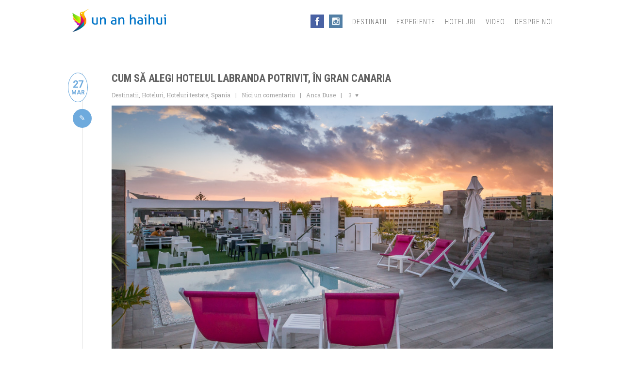

--- FILE ---
content_type: text/html; charset=UTF-8
request_url: http://www.unanhaihui.ro/tag/hoteluri-spania/
body_size: 12727
content:
<!DOCTYPE html>
<html xml:lang="ro" lang="ro">
  <head>
    <meta charset="utf-8">
	<meta name="viewport" content="width=device-width, initial-scale=1.0">
	<meta http-equiv="imagetoolbar" content="no" />
	<meta http-equiv="Content-Type" content="text/html; charset=UTF-8" />
	<meta http-equiv="X-UA-Compatible" content="IE=edge" />
	<title>Hoteluri Spania - Un An HaiHui</title>
	<script>document.cookie='resolution='+Math.max(screen.width,screen.height)+'; path=/';</script>



	
	  
<!-- This site is optimized with the Yoast SEO plugin v7.9 - https://yoast.com/wordpress/plugins/seo/ -->
<meta property="og:locale" content="en_GB" />
<meta property="og:type" content="object" />
<meta property="og:title" content="Hoteluri Spania - Un An HaiHui" />
<meta property="og:url" content="http://www.unanhaihui.ro/tag/hoteluri-spania/" />
<script type='application/ld+json'>{"@context":"https:\/\/schema.org","@type":"BreadcrumbList","itemListElement":[{"@type":"ListItem","position":1,"item":{"@id":"https:\/\/www.unanhaihui.ro\/","name":"Home"}},{"@type":"ListItem","position":2,"item":{"@id":"https:\/\/www.unanhaihui.ro\/tag\/hoteluri-spania\/","name":"Hoteluri Spania"}}]}</script>
<!-- / Yoast SEO plugin. -->

<link rel='dns-prefetch' href='//maxcdn.bootstrapcdn.com' />
<link rel='dns-prefetch' href='//fonts.googleapis.com' />
<link rel='dns-prefetch' href='//s.w.org' />
<link rel="alternate" type="application/rss+xml" title=" &raquo; Hoteluri Spania Tag Feed" href="https://www.unanhaihui.ro/tag/hoteluri-spania/feed/" />
		<script type="text/javascript">
			window._wpemojiSettings = {"baseUrl":"https:\/\/s.w.org\/images\/core\/emoji\/11\/72x72\/","ext":".png","svgUrl":"https:\/\/s.w.org\/images\/core\/emoji\/11\/svg\/","svgExt":".svg","source":{"concatemoji":"http:\/\/www.unanhaihui.ro\/wp-includes\/js\/wp-emoji-release.min.js?ver=4.9.28"}};
			!function(e,a,t){var n,r,o,i=a.createElement("canvas"),p=i.getContext&&i.getContext("2d");function s(e,t){var a=String.fromCharCode;p.clearRect(0,0,i.width,i.height),p.fillText(a.apply(this,e),0,0);e=i.toDataURL();return p.clearRect(0,0,i.width,i.height),p.fillText(a.apply(this,t),0,0),e===i.toDataURL()}function c(e){var t=a.createElement("script");t.src=e,t.defer=t.type="text/javascript",a.getElementsByTagName("head")[0].appendChild(t)}for(o=Array("flag","emoji"),t.supports={everything:!0,everythingExceptFlag:!0},r=0;r<o.length;r++)t.supports[o[r]]=function(e){if(!p||!p.fillText)return!1;switch(p.textBaseline="top",p.font="600 32px Arial",e){case"flag":return s([55356,56826,55356,56819],[55356,56826,8203,55356,56819])?!1:!s([55356,57332,56128,56423,56128,56418,56128,56421,56128,56430,56128,56423,56128,56447],[55356,57332,8203,56128,56423,8203,56128,56418,8203,56128,56421,8203,56128,56430,8203,56128,56423,8203,56128,56447]);case"emoji":return!s([55358,56760,9792,65039],[55358,56760,8203,9792,65039])}return!1}(o[r]),t.supports.everything=t.supports.everything&&t.supports[o[r]],"flag"!==o[r]&&(t.supports.everythingExceptFlag=t.supports.everythingExceptFlag&&t.supports[o[r]]);t.supports.everythingExceptFlag=t.supports.everythingExceptFlag&&!t.supports.flag,t.DOMReady=!1,t.readyCallback=function(){t.DOMReady=!0},t.supports.everything||(n=function(){t.readyCallback()},a.addEventListener?(a.addEventListener("DOMContentLoaded",n,!1),e.addEventListener("load",n,!1)):(e.attachEvent("onload",n),a.attachEvent("onreadystatechange",function(){"complete"===a.readyState&&t.readyCallback()})),(n=t.source||{}).concatemoji?c(n.concatemoji):n.wpemoji&&n.twemoji&&(c(n.twemoji),c(n.wpemoji)))}(window,document,window._wpemojiSettings);
		</script>
		<style type="text/css">
img.wp-smiley,
img.emoji {
	display: inline !important;
	border: none !important;
	box-shadow: none !important;
	height: 1em !important;
	width: 1em !important;
	margin: 0 .07em !important;
	vertical-align: -0.1em !important;
	background: none !important;
	padding: 0 !important;
}
</style>
<link rel='stylesheet' id='sb_instagram_styles-group-css' href='https://www.unanhaihui.ro/wp-content/plugins/bwp-minify/min/?f=wp-content/plugins/instagram-feed/css/sb-instagram.min.css,wp-content/plugins/mooseButtons/type/fontello.css,wp-content/plugins/zilla-likes/styles/zilla-likes.css,wp-content/plugins/wp-lightbox-2/styles/lightbox.min.css,wp-content/themes/site/style/css/bootstrap.css,wp-content/themes/site/style/css/settings.css,wp-content/themes/site/style/css/owl.carousel.css,wp-content/themes/site/style/js/google-code-prettify/prettify.css,wp-content/themes/site/style/js/fancybox/jquery.fancybox.css,wp-content/themes/site/style/js/fancybox/helpers/jquery.fancybox-thumbs.css' type='text/css' media='all' />
<link rel='stylesheet' id='sb-font-awesome-css'  href='https://maxcdn.bootstrapcdn.com/font-awesome/4.7.0/css/font-awesome.min.css' type='text/css' media='all' />
<link rel='stylesheet' id='moose_googlefont_roboto_style-css'  href='//fonts.googleapis.com/css?family=Roboto%3A400%2C400italic%2C500%2C500italic%2C700italic%2C700%2C900%2C900italic%2C300italic%2C300%2C100italic%2C100&#038;ver=4.9.28' type='text/css' media='all' />
<link rel='stylesheet' id='moose_googlefont_roboto_condensed_style-css'  href='//fonts.googleapis.com/css?family=Roboto+Condensed%3A300italic%2C400italic%2C700italic%2C400%2C700%2C300&#038;ver=4.9.28' type='text/css' media='all' />
<link rel='stylesheet' id='moose_googlefont_roboto_slab_style-css'  href='//fonts.googleapis.com/css?family=Roboto+Slab%3A400%2C700%2C300%2C100&#038;ver=4.9.28' type='text/css' media='all' />
<link rel='stylesheet' id='moose_theme_css-group-css' href='https://www.unanhaihui.ro/wp-content/plugins/bwp-minify/min/?f=wp-content/themes/site/style.css,wp-content/themes/site/style/type/fontello.css,wp-content/plugins/js_composer/assets/css/js_composer_front.css,wp-content/plugins/really-simple-facebook-twitter-share-buttons/style.css' type='text/css' media='all' />
<link rel='stylesheet' id='pretty-photo-group-css' href='https://www.unanhaihui.ro/wp-content/plugins/bwp-minify/min/?f=wp-content/plugins/easy-image-gallery/includes/lib/prettyphoto/prettyPhoto.css' type='text/css' media='screen' />
<script type='text/javascript' src='http://www.unanhaihui.ro/wp-includes/js/jquery/jquery.js?ver=1.12.4'></script>
<script type='text/javascript' src='http://www.unanhaihui.ro/wp-includes/js/jquery/jquery-migrate.min.js?ver=1.4.1'></script>
<script type='text/javascript'>
/* <![CDATA[ */
var zilla = {"ajaxurl":"https:\/\/www.unanhaihui.ro\/wp-admin\/admin-ajax.php"};
var zilla_likes = {"ajaxurl":"https:\/\/www.unanhaihui.ro\/wp-admin\/admin-ajax.php"};
/* ]]> */
</script>
<script type='text/javascript' src='https://www.unanhaihui.ro/wp-content/plugins/bwp-minify/min/?f=wp-content/plugins/zilla-likes/scripts/zilla-likes.js'></script>
<link rel='https://api.w.org/' href='https://www.unanhaihui.ro/wp-json/' />
<link rel="EditURI" type="application/rsd+xml" title="RSD" href="https://www.unanhaihui.ro/xmlrpc.php?rsd" />
<link rel="wlwmanifest" type="application/wlwmanifest+xml" href="http://www.unanhaihui.ro/wp-includes/wlwmanifest.xml" /> 
<meta name="generator" content="WordPress 4.9.28" />
<meta property="fb:app_id" content="1954421218116777"/><script type="text/javascript">
        //<![CDATA[
        
      !function(d,s,id){var js,fjs=d.getElementsByTagName(s)[0];if(!d.getElementById(id)){js=d.createElement(s);js.id=id;js.src="https://platform.twitter.com/widgets.js";fjs.parentNode.insertBefore(js,fjs);}}(document,"script","twitter-wjs");
      
      window.___gcfg = {lang: "en"};
		  (function() {
		    var po = document.createElement("script"); po.type = "text/javascript"; po.async = true;
		    po.src = "https://apis.google.com/js/plusone.js";
		    var s = document.getElementsByTagName("script")[0]; s.parentNode.insertBefore(po, s);
		  })();
      
        //]]>
  		</script>		<style type="text/css">.recentcomments a{display:inline !important;padding:0 !important;margin:0 !important;}</style>
		<meta name="generator" content="Powered by Visual Composer - drag and drop page builder for WordPress."/>
<script type="text/javascript" src="http://www.unanhaihui.ro/wp-content/plugins/si-captcha-for-wordpress/captcha/si_captcha.js?ver=1769376916"></script>
<!-- begin SI CAPTCHA Anti-Spam - login/register form style -->
<style type="text/css">
.si_captcha_small { width:175px; height:45px; padding-top:10px; padding-bottom:10px; }
.si_captcha_large { width:250px; height:60px; padding-top:10px; padding-bottom:10px; }
img#si_image_com { border-style:none; margin:0; padding-right:5px; float:left; }
img#si_image_reg { border-style:none; margin:0; padding-right:5px; float:left; }
img#si_image_log { border-style:none; margin:0; padding-right:5px; float:left; }
img#si_image_side_login { border-style:none; margin:0; padding-right:5px; float:left; }
img#si_image_checkout { border-style:none; margin:0; padding-right:5px; float:left; }
img#si_image_jetpack { border-style:none; margin:0; padding-right:5px; float:left; }
img#si_image_bbpress_topic { border-style:none; margin:0; padding-right:5px; float:left; }
.si_captcha_refresh { border-style:none; margin:0; vertical-align:bottom; }
div#si_captcha_input { display:block; padding-top:15px; padding-bottom:5px; }
label#si_captcha_code_label { margin:0; }
input#si_captcha_code_input { width:65px; }
p#si_captcha_code_p { clear: left; padding-top:10px; }
.si-captcha-jetpack-error { color:#DC3232; }
</style>
<!-- end SI CAPTCHA Anti-Spam - login/register form style -->

	<meta property="fb:admins" content="1326080661"/>
    
    <script src="//www.unanhaihui.ro/wp-content/themes/site/libs/js/jquery.validate.js" type="text/javascript"></script>
	<script src="//www.unanhaihui.ro/wp-content/themes/site/libs/js/messages_ro.js" type="text/javascript"></script>
	<script src="//www.unanhaihui.ro/wp-content/themes/site/libs/js/jquery.metadata.js" type="text/javascript"></script>
    <link rel="shortcut icon" href="//www.unanhaihui.ro/wp-content/themes/site/img/favicon.png" />
    
    <!-- Facebook Conversion Code for ConversiidinFB -->
<script type="text/javascript">
var fb_param = {};
fb_param.pixel_id = '6013902678007';
fb_param.value = '0.01';
fb_param.currency = 'USD';
(function(){
var fpw = document.createElement('script');
fpw.async = true;
fpw.src = '//connect.facebook.net/en_US/fp.js';
var ref = document.getElementsByTagName('script')[0];
ref.parentNode.insertBefore(fpw, ref);
})();
</script>
<noscript><img height="1" width="1" alt="" style="display:none" src="https://www.facebook.com/offsite_event.php?id=6013902678007&amp;value=0.01&amp;currency=USD" /></noscript> 

<script>
  (function(i,s,o,g,r,a,m){i['GoogleAnalyticsObject']=r;i[r]=i[r]||function(){
  (i[r].q=i[r].q||[]).push(arguments)},i[r].l=1*new Date();a=s.createElement(o),
  m=s.getElementsByTagName(o)[0];a.async=1;a.src=g;m.parentNode.insertBefore(a,m)
  })(window,document,'script','//www.google-analytics.com/analytics.js','ga');

  ga('create', 'UA-10906743-5', 'unanhaihui.ro');
  ga('send', 'pageview');

</script>
<script src="//pagead2.googlesyndication.com/pagead/js/adsbygoogle.js"></script>
<script>
  (adsbygoogle = window.adsbygoogle || []).push({
    google_ad_client: "ca-pub-9821220224184240",
    enable_page_level_ads: true
  });
</script>

<script id="Cookiebot" src="https://consent.cookiebot.com/uc.js" data-cbid="c437a57a-4f0c-47d6-82ec-2e2f9c797cf0" type="text/javascript" async></script>

</head>
  		<body class="archive tag tag-hoteluri-spania tag-678 wpb-js-composer js-comp-ver-3.7.4 vc_responsive">

		<style type="text/css">
			img {
				-webkit-user-select: none;
				-moz-user-select:none;
				-ms-user-select:none;
				user-select: none;
				-webkit-touch-callout:none;
				-moz-touch-callout:none;
				-ms-touch-callout:none;
				touch-callout:none;
				pointer-events: none;
				-webkit-pointer-events: none;
				-moz-pointer-events: none;
				-ms-pointer-events: none;
			}
		</style>
		
	<style>
			
				a {
				    color: #6eaadd;
				}
				.section-title {
				    color: #6eaadd;
				}
				.section-title span:before {
				    color: #6eaadd;
				}
				.post-title a:hover {
				    color: #6eaadd
				}
				.colored {
				    color: #6eaadd
				}
				blockquote small {
				    color: #6eaadd;
				}
				.black-wrapper a:hover {
				    color: #6eaadd
				}
				.color-wrapper {
				    background: #6eaadd
				}
				.meta a:hover,
				.more:hover {
				    color: #6eaadd
				}
				.nav > li > a:hover,
				.nav > li > a:focus {
				    color: #6eaadd;
				}
				.navbar .dropdown-menu:not(.yamm-dropdown-menu) li a:hover,
				.navbar .dropdown-menu:not(.yamm-dropdown-menu) li a.active {
				    color: #6eaadd;
				}
				.navbar .dropdown-menu:not(.yamm-dropdown-menu) > li > a:hover,
				.navbar .dropdown-menu:not(.yamm-dropdown-menu) > li > a:focus,
				.navbar .dropdown-submenu:hover > a,
				.navbar .dropdown-submenu:focus > a,
				.navbar .dropdown-menu:not(.yamm-dropdown-menu) > .active > a,
				.navbar .dropdown-menu:not(.yamm-dropdown-menu) > .active > a:hover,
				.navbar .dropdown-menu:not(.yamm-dropdown-menu) > .active > a:focus {
				    color: #6eaadd;
				}
				.navbar-header .info a:hover {
				    color: #6eaadd
				}
				.wpcf7 input[type=submit] {
					background-color: #6eaadd;
				}
				.wpcf7 input[type=submit]:hover {
					background-color: #64a0d3;
				}
				.navbar.basic .nav > li > a:hover,
				.navbar.basic .nav > li > a:focus,
				.navbar.basic .nav .open > a,
				.navbar.basic .nav .open > a:hover,
				.navbar.basic .nav .open > a:focus {
				    color: #6eaadd;
				}
				.yamm .yamm-content a:hover {
				    color: #6eaadd
				}
				.btn {
				    background: #6eaadd;
				}
				.btn:hover,
				.btn:focus,
				.btn:active,
				.btn.active {
				    background: #64a0d3;
				}
				.wpcf7 input[type=submit] {
					background: #6eaadd;
				}
				.wpcf7 input[type=submit]:hover {
					background: #64a0d3;
				}
				.social a:hover .icon-search {
				    color: #6eaadd;
				    border-color: #6eaadd;
				}
				.tp-caption .dotted {
				    border-bottom: 1px dotted #6eaadd
				}
				.services .tab:hover .icon i.icn,
				.services .tab.active .icon i.icn {
				    color: #6eaadd;
				    border: 2px solid #6eaadd;
				}
				.services .tab:hover h4,
				.services .tab.active h4 {
				    color: #6eaadd
				}
				.icon i.icn {
				    border: 1px solid #6eaadd;
				    color: #6eaadd;
				}
				.step:hover i.icn {
				    background-color: #6eaadd;
				}
				.tabs-side .tab a:hover,
				.tabs-side .tab.active a {
				    color: #6eaadd
				}
				.tabs-top .tab a:hover,
				.tabs-top .tab.active a {
				    color: #6eaadd
				}
				#testimonials .author {
				    color: #6eaadd;
				}
				#testimonials .tab a.active,
				#testimonials .tab a:hover {
				    border: 1px solid #6eaadd;
				}
				.panel-title > a:hover {
				    color: #6eaadd
				}
				.filter li a:hover,
				.filter li a.active {
				    color: #6eaadd
				}
				.filter li a:hover:before,
				.filter li a.active:before {
				    color: #6eaadd
				}
				.item-details li a:hover {
				    color: #6eaadd
				}
				.share a:hover {
				    color: #6eaadd
				}
				.process li.process-item .number {
				    color: #6eaadd;
				}
				ul.circled li:before {
				    color: #6eaadd;
				}
				.owl-theme .owl-controls.clickable .owl-buttons div:hover {
				    border: 1px solid #6eaadd;
				    color: #6eaadd;
				}
				.owl-theme .owl-controls .owl-page.active span,
				.owl-theme .owl-controls.clickable .owl-page:hover span {
				    border: 1px solid #6eaadd
				}
				.pricing .plan h4 span {
				    color: #6eaadd
				}
				.progress-list li em {
				    color: #6eaadd;
				}
				.progress.plain .bar {
				    background: #6eaadd;
				}
				.recent-list .post .date {
				    border: 1px solid #6eaadd;
				    color: #6eaadd;
				}
				.recent-list .format-wrapper {
				    background-color: #6eaadd;
				}
				.format-filter li a:hover,
				.format-filter li a.active {
				    color: #6eaadd
				}
				.classic-blog .post .date {
				    color: #6eaadd;
				    border: 1px solid #6eaadd;
				}
				.classic-blog .post a.date:hover {
				    background-color: #6eaadd;
				}
				.classic-blog .posts .format-wrapper {
				    background-color: #6eaadd;
				}
				.sidebox a:hover {
				    color: #6eaadd
				}
				.border-list li a:hover {
				    color: #6eaadd
				}
				.border-list li:hover:after {
				    color: #6eaadd
				}
				.tooltip-inner {
				    background-color: #6eaadd;
				}
				.tooltip.top .tooltip-arrow,
				.tooltip.top-left .tooltip-arrow,
				.tooltip.top-right .tooltip-arrow {
				    border-top-color: #6eaadd
				}
				.tooltip.right .tooltip-arrow {
				    border-right-color: #6eaadd
				}
				.tooltip.left .tooltip-arrow {
				    border-left-color: #6eaadd
				}
				.tooltip.bottom .tooltip-arrow,
				.tooltip.bottom-left .tooltip-arrow,
				.tooltip.bottom-right .tooltip-arrow {
				    border-bottom-color: #6eaadd
				}
				.pagination ul > li > a,
				.pagination ul > li > span {
				    background: #6eaadd;
				}
				.pagination ul > li > a:hover,
				.pagination ul > li > a:focus,
				.pagination ul > .active > a,
				.pagination ul > .active > span {
				    background: #64a0d3;
				}
				#comments .info h2 a:hover {
				    color: #6eaadd
				}
				#comments a.reply-link:hover {
				    color: #6eaadd
				}
				.icon-overlay a .icn-more,
				.items li a .text-overlay {
				    background-color: rgba(100,160,211, 0.92);
				}
				@media (max-width: 767px) { 
					.services .tab:hover .icon i.icn,
					.services .tab.active .icon i.icn {
					    color: #6eaadd !important;
					    border: none;
					}
					.services .tab:hover h4,
					.services .tab.active h4 {
					    color: #6eaadd
					}
					.tabs-side .tab a:hover,
					.tabs-side .tab.active a {
					    color: #6eaadd
					}
				}

		
				.widget_calendar a {font-weight: bold; color: #fa6c65;}
	</style>		<style id="customizercss"></style>
						<div class="yamm navbar basic default" style=" -webkit-box-shadow: 0 0px 0 rgba(0,0,0,0.11);; -moz-box-shadow: 0 0px 0 rgba(0,0,0,0.11);; box-shadow: 0 0px 0 rgba(0,0,0,0.11);">
				  <div class="navbar-header">
				    <div class="container">
					    <div class="basic-wrapper">
					          <a class="btn responsive-menu pull-right" data-toggle="collapse" data-target=".navbar-collapse"><i class='icon-menu-1'></i></a> <a class="navbar-brand" href="https://www.unanhaihui.ro"><img id="moose_head-logo" src="https://www.unanhaihui.ro/wp-content/uploads/2014/03/unanhaihui.png" alt="" /></a>					    </div>
					    <div class="collapse navbar-collapse pull-right">
					    	<a class="bugfbhead" href="https://www.facebook.com/unanhaihui" target="_blank"><img src="//www.unanhaihui.ro/wp-content/themes/site/img/facebook.jpg"></a>
					    	<a class="bugfbhead" href="https://www.instagram.com/anca_duse/" target="_blank"><img src="//www.unanhaihui.ro/wp-content/themes/site/img/instagram.jpg"></a>
					        <ul id="menu-menu-1" class="nav navbar-nav"><li id="menu-item-73" class="menu-item menu-item-type-taxonomy menu-item-object-category menu-item-has-children dropdown"><a href="https://www.unanhaihui.ro/destinatii/">Destinatii</a><div class="clear"></div>
<ul class="sub-menu dropdown-menu">
	<li id="menu-item-14739" class="menu-item menu-item-type-custom menu-item-object-custom menu-item-has-children dropdown"><a href="#">Africa</a><div class="clear"></div>
	<ul class="sub-menu dropdown-menu">
		<li id="menu-item-22842" class="menu-item menu-item-type-custom menu-item-object-custom"><a href="https://www.unanhaihui.ro/destinatii/maroc/">Maroc</a><div class="clear"></div></li>
		<li id="menu-item-14740" class="menu-item menu-item-type-custom menu-item-object-custom"><a href="https://www.unanhaihui.ro/destinatii/mauritius/">Mauritius</a><div class="clear"></div></li>
	</ul>
</li>
	<li id="menu-item-9324" class="menu-item menu-item-type-custom menu-item-object-custom menu-item-has-children dropdown"><a href="#">America Centrala / Caraibe</a><div class="clear"></div>
	<ul class="sub-menu dropdown-menu">
		<li id="menu-item-20728" class="menu-item menu-item-type-custom menu-item-object-custom"><a href="https://www.unanhaihui.ro/destinatii/bahamas/">Bahamas</a><div class="clear"></div></li>
		<li id="menu-item-5216" class="menu-item menu-item-type-custom menu-item-object-custom"><a href="https://www.unanhaihui.ro/destinatii/barbados/">Barbados</a><div class="clear"></div></li>
		<li id="menu-item-5214" class="menu-item menu-item-type-custom menu-item-object-custom"><a href="https://www.unanhaihui.ro/destinatii/cuba/">Cuba</a><div class="clear"></div></li>
		<li id="menu-item-5219" class="menu-item menu-item-type-custom menu-item-object-custom"><a href="https://www.unanhaihui.ro/destinatii/insulele-virgine/">Insulele Virgine</a><div class="clear"></div></li>
		<li id="menu-item-5217" class="menu-item menu-item-type-custom menu-item-object-custom"><a href="https://www.unanhaihui.ro/destinatii/martinica/">Martinica</a><div class="clear"></div></li>
		<li id="menu-item-5397" class="menu-item menu-item-type-custom menu-item-object-custom"><a href="https://www.unanhaihui.ro/destinatii/mexic/">Mexic</a><div class="clear"></div></li>
		<li id="menu-item-5130" class="menu-item menu-item-type-custom menu-item-object-custom"><a href="https://www.unanhaihui.ro/destinatii/republica-dominicana/">Republica Dominicana</a><div class="clear"></div></li>
		<li id="menu-item-5218" class="menu-item menu-item-type-custom menu-item-object-custom"><a href="https://www.unanhaihui.ro/destinatii/saint-kittsnevis/">Saint Kitts&#038;Nevis</a><div class="clear"></div></li>
		<li id="menu-item-5215" class="menu-item menu-item-type-custom menu-item-object-custom"><a href="https://www.unanhaihui.ro/destinatii/santa-lucia/">Santa Lucia</a><div class="clear"></div></li>
	</ul>
</li>
	<li id="menu-item-9325" class="menu-item menu-item-type-custom menu-item-object-custom menu-item-has-children dropdown"><a href="#">America de Sud</a><div class="clear"></div>
	<ul class="sub-menu dropdown-menu">
		<li id="menu-item-8047" class="menu-item menu-item-type-custom menu-item-object-custom"><a href="https://www.unanhaihui.ro/destinatii/argentina/">Argentina</a><div class="clear"></div></li>
		<li id="menu-item-9188" class="menu-item menu-item-type-custom menu-item-object-custom"><a href="https://www.unanhaihui.ro/destinatii/chile/">Chile</a><div class="clear"></div></li>
		<li id="menu-item-6690" class="menu-item menu-item-type-custom menu-item-object-custom"><a href="https://www.unanhaihui.ro/destinatii/ecuador">Ecuador</a><div class="clear"></div></li>
		<li id="menu-item-7303" class="menu-item menu-item-type-custom menu-item-object-custom"><a href="https://www.unanhaihui.ro/destinatii/peru">Peru</a><div class="clear"></div></li>
		<li id="menu-item-8048" class="menu-item menu-item-type-custom menu-item-object-custom"><a href="https://www.unanhaihui.ro/destinatii/uruguay/">Uruguay</a><div class="clear"></div></li>
	</ul>
</li>
	<li id="menu-item-9326" class="menu-item menu-item-type-custom menu-item-object-custom menu-item-has-children dropdown"><a href="#">Asia de Sud-Est</a><div class="clear"></div>
	<ul class="sub-menu dropdown-menu">
		<li id="menu-item-11322" class="menu-item menu-item-type-custom menu-item-object-custom"><a href="https://www.unanhaihui.ro/destinatii/cambodgia/">Cambodgia</a><div class="clear"></div></li>
		<li id="menu-item-10360" class="menu-item menu-item-type-custom menu-item-object-custom"><a href="https://www.unanhaihui.ro/destinatii/china/">China</a><div class="clear"></div></li>
		<li id="menu-item-9327" class="menu-item menu-item-type-custom menu-item-object-custom"><a href="https://www.unanhaihui.ro/destinatii/indonezia">Indonezia</a><div class="clear"></div></li>
		<li id="menu-item-11068" class="menu-item menu-item-type-custom menu-item-object-custom"><a href="https://www.unanhaihui.ro/destinatii/malaezia">Malaezia</a><div class="clear"></div></li>
		<li id="menu-item-21887" class="menu-item menu-item-type-custom menu-item-object-custom"><a href="https://www.unanhaihui.ro/destinatii/myanmar/">Myanmar</a><div class="clear"></div></li>
		<li id="menu-item-21890" class="menu-item menu-item-type-custom menu-item-object-custom"><a href="https://www.unanhaihui.ro/destinatii/filipine/">Filipine</a><div class="clear"></div></li>
		<li id="menu-item-13701" class="menu-item menu-item-type-custom menu-item-object-custom"><a href="https://www.unanhaihui.ro/destinatii/singapore/">Singapore</a><div class="clear"></div></li>
		<li id="menu-item-13702" class="menu-item menu-item-type-custom menu-item-object-custom"><a href="https://www.unanhaihui.ro/destinatii/thailanda/">Thailanda</a><div class="clear"></div></li>
		<li id="menu-item-13700" class="menu-item menu-item-type-custom menu-item-object-custom"><a href="https://www.unanhaihui.ro/destinatii/vietnam/">Vietnam</a><div class="clear"></div></li>
	</ul>
</li>
	<li id="menu-item-21892" class="menu-item menu-item-type-custom menu-item-object-custom menu-item-has-children dropdown"><a href="#">Asia de Sud</a><div class="clear"></div>
	<ul class="sub-menu dropdown-menu">
		<li id="menu-item-13573" class="menu-item menu-item-type-custom menu-item-object-custom"><a href="https://www.unanhaihui.ro/destinatii/india/">India</a><div class="clear"></div></li>
		<li id="menu-item-13746" class="menu-item menu-item-type-custom menu-item-object-custom"><a href="https://unanhaihui.ro/destinatii/maldive">Maldive</a><div class="clear"></div></li>
		<li id="menu-item-14363" class="menu-item menu-item-type-custom menu-item-object-custom"><a href="https://www.unanhaihui.ro/destinatii/sri-lanka/">Sri Lanka</a><div class="clear"></div></li>
	</ul>
</li>
	<li id="menu-item-20514" class="menu-item menu-item-type-custom menu-item-object-custom menu-item-has-children dropdown"><a href="#">Europa</a><div class="clear"></div>
	<ul class="sub-menu dropdown-menu">
		<li id="menu-item-15715" class="menu-item menu-item-type-custom menu-item-object-custom"><a href="https://www.unanhaihui.ro/destinatii/bulgaria/">Bulgaria</a><div class="clear"></div></li>
		<li id="menu-item-22299" class="menu-item menu-item-type-custom menu-item-object-custom"><a href="https://www.unanhaihui.ro/destinatii/franta/">Franta</a><div class="clear"></div></li>
		<li id="menu-item-20771" class="menu-item menu-item-type-custom menu-item-object-custom"><a href="https://www.unanhaihui.ro/destinatii/germania/">Germania</a><div class="clear"></div></li>
		<li id="menu-item-15116" class="menu-item menu-item-type-custom menu-item-object-custom menu-item-has-children dropdown"><a href="https://www.unanhaihui.ro/destinatii/grecia/">Grecia</a><div class="clear"></div>
		<ul class="sub-menu dropdown-menu">
			<li id="menu-item-24227" class="menu-item menu-item-type-custom menu-item-object-custom"><a href="https://www.unanhaihui.ro/destinatii/grecia/insule">Insule</a><div class="clear"></div></li>
			<li id="menu-item-24226" class="menu-item menu-item-type-custom menu-item-object-custom"><a href="https://www.unanhaihui.ro/destinatii/grecia/continent">Grecia Continentala</a><div class="clear"></div></li>
			<li id="menu-item-24225" class="menu-item menu-item-type-custom menu-item-object-custom"><a href="https://www.unanhaihui.ro/destinatii/grecia/peloponez">Peloponez</a><div class="clear"></div></li>
		</ul>
</li>
		<li id="menu-item-15859" class="menu-item menu-item-type-custom menu-item-object-custom"><a href="https://www.unanhaihui.ro/destinatii/italia/">Italia</a><div class="clear"></div></li>
		<li id="menu-item-20528" class="menu-item menu-item-type-custom menu-item-object-custom"><a href="https://www.unanhaihui.ro/destinatii/islanda/">Islanda</a><div class="clear"></div></li>
		<li id="menu-item-15659" class="menu-item menu-item-type-custom menu-item-object-custom menu-item-has-children dropdown"><a href="https://www.unanhaihui.ro/destinatii/romania/">Romania</a><div class="clear"></div>
		<ul class="sub-menu dropdown-menu">
			<li id="menu-item-22785" class="menu-item menu-item-type-custom menu-item-object-custom"><a href="https://www.unanhaihui.ro/destinatii/romania/delta-dunarii">Delta Dunării</a><div class="clear"></div></li>
			<li id="menu-item-22786" class="menu-item menu-item-type-custom menu-item-object-custom"><a href="https://www.unanhaihui.ro/destinatii/romania/transilvania/">Transilvania</a><div class="clear"></div></li>
			<li id="menu-item-22787" class="menu-item menu-item-type-custom menu-item-object-custom"><a href="https://www.unanhaihui.ro/destinatii/romania/litoralul-romanesc/">Litoralul Românesc</a><div class="clear"></div></li>
		</ul>
</li>
		<li id="menu-item-19095" class="menu-item menu-item-type-custom menu-item-object-custom"><a href="https://www.unanhaihui.ro/destinatii/spania/">Spania</a><div class="clear"></div></li>
		<li id="menu-item-22445" class="menu-item menu-item-type-custom menu-item-object-custom"><a href="https://www.unanhaihui.ro/destinatii/turcia/">Turcia</a><div class="clear"></div></li>
	</ul>
</li>
	<li id="menu-item-13703" class="menu-item menu-item-type-custom menu-item-object-custom"><a href="https://www.unanhaihui.ro/destinatii/noua-zeelanda/">Noua Zeelanda</a><div class="clear"></div></li>
	<li id="menu-item-21889" class="menu-item menu-item-type-custom menu-item-object-custom menu-item-has-children dropdown"><a href="#">Orientul Mijlociu</a><div class="clear"></div>
	<ul class="sub-menu dropdown-menu">
		<li id="menu-item-14795" class="menu-item menu-item-type-custom menu-item-object-custom"><a href="https://www.unanhaihui.ro/destinatii/emiratele-arabe-unite">Emiratele Arabe Unite</a><div class="clear"></div></li>
		<li id="menu-item-16755" class="menu-item menu-item-type-custom menu-item-object-custom"><a href="https://www.unanhaihui.ro/destinatii/iordania/">Iordania</a><div class="clear"></div></li>
		<li id="menu-item-23818" class="menu-item menu-item-type-custom menu-item-object-custom"><a href="https://www.unanhaihui.ro/destinatii/oman/">Oman</a><div class="clear"></div></li>
		<li id="menu-item-22556" class="menu-item menu-item-type-custom menu-item-object-custom"><a href="https://www.unanhaihui.ro/destinatii/qatar/">Qatar</a><div class="clear"></div></li>
	</ul>
</li>
</ul>
</li>
<li id="menu-item-13695" class="menu-item menu-item-type-taxonomy menu-item-object-category menu-item-has-children dropdown"><a href="https://www.unanhaihui.ro/experiente/">Experiente</a><div class="clear"></div>
<ul class="sub-menu dropdown-menu">
	<li id="menu-item-16181" class="menu-item menu-item-type-taxonomy menu-item-object-category"><a href="https://www.unanhaihui.ro/experiente/hai-hui/">HaiHui</a><div class="clear"></div></li>
	<li id="menu-item-16179" class="menu-item menu-item-type-taxonomy menu-item-object-category"><a href="https://www.unanhaihui.ro/experiente/in-locuri-deosebite/">Locuri vestite</a><div class="clear"></div></li>
	<li id="menu-item-16177" class="menu-item menu-item-type-taxonomy menu-item-object-category"><a href="https://www.unanhaihui.ro/experiente/pe-mari-si-oceane/">Pe mari si oceane</a><div class="clear"></div></li>
	<li id="menu-item-16180" class="menu-item menu-item-type-taxonomy menu-item-object-category"><a href="https://www.unanhaihui.ro/experiente/prin-munti/">Drumuri de munte</a><div class="clear"></div></li>
	<li id="menu-item-16178" class="menu-item menu-item-type-taxonomy menu-item-object-category"><a href="https://www.unanhaihui.ro/experiente/prin-aer/">Vederi de la inaltime</a><div class="clear"></div></li>
</ul>
</li>
<li id="menu-item-13696" class="menu-item menu-item-type-taxonomy menu-item-object-category menu-item-has-children dropdown"><a href="https://www.unanhaihui.ro/hoteluri/">Hoteluri</a><div class="clear"></div>
<ul class="sub-menu dropdown-menu">
	<li id="menu-item-21926" class="menu-item menu-item-type-custom menu-item-object-custom"><a href="https://www.unanhaihui.ro/tag/Hoteluri-Bahamas/">Bahamas</a><div class="clear"></div></li>
	<li id="menu-item-22783" class="menu-item menu-item-type-custom menu-item-object-custom"><a href="https://www.unanhaihui.ro/tag/Hoteluri-Bulgaria/">Bulgaria</a><div class="clear"></div></li>
	<li id="menu-item-16543" class="menu-item menu-item-type-custom menu-item-object-custom"><a href="https://www.unanhaihui.ro/tag/Hoteluri-Cambodgia/">Cambodgia</a><div class="clear"></div></li>
	<li id="menu-item-13713" class="menu-item menu-item-type-custom menu-item-object-custom menu-item-has-children dropdown"><a href="https://www.unanhaihui.ro/tag/Hoteluri-Cuba/">Cuba</a><div class="clear"></div>
	<ul class="sub-menu dropdown-menu">
		<li id="menu-item-13716" class="menu-item menu-item-type-custom menu-item-object-custom"><a href="https://www.unanhaihui.ro/tag/Hoteluri-Cuba-Cayo-Santa-Maria">Cayo Santa Maria</a><div class="clear"></div></li>
		<li id="menu-item-13714" class="menu-item menu-item-type-custom menu-item-object-custom"><a href="https://www.unanhaihui.ro/tag/Hoteluri-Cuba-Havana">Havana</a><div class="clear"></div></li>
		<li id="menu-item-13718" class="menu-item menu-item-type-custom menu-item-object-custom"><a href="https://www.unanhaihui.ro/tag/Hoteluri-Cuba-pinar-del-rio">Pinar del Rio</a><div class="clear"></div></li>
		<li id="menu-item-13715" class="menu-item menu-item-type-custom menu-item-object-custom"><a href="https://www.unanhaihui.ro/tag/Hoteluri-Cuba-Trinidad">Trinidad</a><div class="clear"></div></li>
		<li id="menu-item-13717" class="menu-item menu-item-type-custom menu-item-object-custom"><a href="https://www.unanhaihui.ro/tag/Hoteluri-Cuba-Varadero">Varadero</a><div class="clear"></div></li>
		<li id="menu-item-13719" class="menu-item menu-item-type-custom menu-item-object-custom"><a href="https://www.unanhaihui.ro/tag/Hoteluri-Cuba-Yaguanabo">Yaguanabo</a><div class="clear"></div></li>
	</ul>
</li>
	<li id="menu-item-13720" class="menu-item menu-item-type-custom menu-item-object-custom menu-item-has-children dropdown"><a href="https://www.unanhaihui.ro/tag/Hoteluri-India/">India</a><div class="clear"></div>
	<ul class="sub-menu dropdown-menu">
		<li id="menu-item-13732" class="menu-item menu-item-type-custom menu-item-object-custom"><a href="https://www.unanhaihui.ro/hoteluri-kerala-si-karnataka/">Kerala si Karnataka</a><div class="clear"></div></li>
		<li id="menu-item-13723" class="menu-item menu-item-type-custom menu-item-object-custom"><a href="https://www.unanhaihui.ro/hoteluri-tamil-nadu/">Tamil Nadu</a><div class="clear"></div></li>
	</ul>
</li>
	<li id="menu-item-13724" class="menu-item menu-item-type-custom menu-item-object-custom"><a href="https://www.unanhaihui.ro/tag/hoteluri-indonezia/">Indonezia</a><div class="clear"></div></li>
	<li id="menu-item-14741" class="menu-item menu-item-type-custom menu-item-object-custom"><a href="https://www.unanhaihui.ro/tag/hoteluri-mauritius/">Mauritius</a><div class="clear"></div></li>
	<li id="menu-item-13725" class="menu-item menu-item-type-custom menu-item-object-custom"><a href="https://www.unanhaihui.ro/tag/Hoteluri-Mexic/">Mexic</a><div class="clear"></div></li>
	<li id="menu-item-13726" class="menu-item menu-item-type-custom menu-item-object-custom"><a href="https://www.unanhaihui.ro/tag/Hoteluri-Peru/">Peru</a><div class="clear"></div></li>
	<li id="menu-item-13727" class="menu-item menu-item-type-custom menu-item-object-custom"><a href="https://www.unanhaihui.ro/tag/Hoteluri-Republica-Dominicana/">Republica Dominicana</a><div class="clear"></div></li>
	<li id="menu-item-17419" class="menu-item menu-item-type-custom menu-item-object-custom menu-item-has-children dropdown"><a href="https://www.unanhaihui.ro/tag/hoteluri-romania/">Romania</a><div class="clear"></div>
	<ul class="sub-menu dropdown-menu">
		<li id="menu-item-19198" class="menu-item menu-item-type-custom menu-item-object-custom menu-item-has-children dropdown"><a href="https://www.unanhaihui.ro/tag/Hoteluri-Spania/">Spania</a><div class="clear"></div>
		<ul class="sub-menu dropdown-menu">
			<li id="menu-item-19199" class="menu-item menu-item-type-custom menu-item-object-custom"><a href="https://www.unanhaihui.ro/tag/Hoteluri-Spania-Canare/">Insulele Canare</a><div class="clear"></div></li>
		</ul>
</li>
	</ul>
</li>
	<li id="menu-item-14485" class="menu-item menu-item-type-custom menu-item-object-custom"><a href="https://www.unanhaihui.ro/tag/hoteluri-sri-lanka/">Sri Lanka</a><div class="clear"></div></li>
	<li id="menu-item-13728" class="menu-item menu-item-type-custom menu-item-object-custom"><a href="https://www.unanhaihui.ro/tag/Hoteluri-Thailanda/">Thailanda</a><div class="clear"></div></li>
	<li id="menu-item-22446" class="menu-item menu-item-type-custom menu-item-object-custom"><a href="https://www.unanhaihui.ro/tag/Hoteluri-Turcia/">Turcia</a><div class="clear"></div></li>
</ul>
</li>
<li id="menu-item-13697" class="menu-item menu-item-type-taxonomy menu-item-object-category menu-item-has-children dropdown"><a href="https://www.unanhaihui.ro/materiale-video/">Video</a><div class="clear"></div>
<ul class="sub-menu dropdown-menu">
	<li id="menu-item-13730" class="menu-item menu-item-type-custom menu-item-object-custom"><a href="https://www.unanhaihui.ro/tag/video-experiente/">Experiente</a><div class="clear"></div></li>
	<li id="menu-item-13731" class="menu-item menu-item-type-custom menu-item-object-custom"><a href="https://www.unanhaihui.ro/tag/video-prezentare-hoteluri/">Prezentare Hoteluri</a><div class="clear"></div></li>
</ul>
</li>
<li id="menu-item-13699" class="menu-item menu-item-type-post_type menu-item-object-page"><a href="https://www.unanhaihui.ro/despre/">Despre noi</a><div class="clear"></div></li>
</ul>					    </div>
				    </div>
				  </div>
				  <!--/.nav-collapse --> 
				</div>
				<!--/.navbar -->

				<style>
				.despre_home_but {
					background-image: url("//unanhaihui.ro/wp-content/themes/site/img/header-2019.jpg");
					background-position: center center;
					background-repeat: no-repeat;
					background-size: cover;
					display: block;
					height: 100%;
					min-height: 360px;
				}
				</style>

                
                
                				<div class="offset"></div>
                		

<div class="classic-blog">
	<div class="light-wrapper">
	  <div class="container inner ">
      							<div class="posts">
				
										
						<div class="post format- post-19105 type-post status-publish format-standard has-post-thumbnail hentry category-destinatii category-hoteluri category-hoteluri-testate category-spania tag-insulele-canare tag-gran-canaria tag-hoteluri-spania tag-labranda-hotels tag-spania">
				           
                            <div class="date-wrapper"> <a href="https://www.unanhaihui.ro/cum-sa-alegi-hotelul-labranda-potrivit-gran-canaria-p/" class="date"><span class="day">27</span> <span class="month">Mar</span> </a> </div>
				            <!-- /.date-wrapper -->
				            				            <div class="format-wrapper"> <i class="icon-pencil"></i> </div>
				            <!-- /.format -->
				            
				            <div class="post-content">
				            	<h2 class="post-title"><a href="https://www.unanhaihui.ro/cum-sa-alegi-hotelul-labranda-potrivit-gran-canaria-p/">Cum să alegi hotelul Labranda potrivit, în Gran Canaria</a></h2>
																<div class="meta"> 
									<span class="category"><a href="https://www.unanhaihui.ro/destinatii/">Destinatii</a>, <a href="https://www.unanhaihui.ro/hoteluri/">Hoteluri</a>, <a href="https://www.unanhaihui.ro/hoteluri-testate/">Hoteluri testate</a>, <a href="https://www.unanhaihui.ro/destinatii/spania/">Spania</a></span> 
									<span class="comments"><a href="https://www.unanhaihui.ro/cum-sa-alegi-hotelul-labranda-potrivit-gran-canaria-p/#respond">Nici un comentariu</a></span> 
									<span class="author"><a href="https://www.unanhaihui.ro/author/anca/" title="Posts by Anca Duse" rel="author">Anca Duse</a></span>
									 <span class="like"> <a href="#" class="zilla-likes" id="zilla-likes-19105" title="Like this"><span class="zilla-likes-count"> 3</span> <span class="zilla-likes-postfix"></span></a></span>								</div>
						<p><a href="https://www.unanhaihui.ro/wp-content/uploads/IMG_8097-31.jpg" rel="lightbox[19105]"><a href="https://www.unanhaihui.ro/cum-sa-alegi-hotelul-labranda-potrivit-gran-canaria-p/"><img class="size-large wp-image-19217" src="https://www.unanhaihui.ro/wp-content/uploads/IMG_8097-31-1024x682.jpg" alt="IMG_8097-3" width="960" height="639" srcset="https://www.unanhaihui.ro/wp-content/uploads/IMG_8097-31-1024x682.jpg 1024w, https://www.unanhaihui.ro/wp-content/uploads/IMG_8097-31-300x200.jpg 300w, https://www.unanhaihui.ro/wp-content/uploads/IMG_8097-31.jpg 1200w" sizes="(max-width: 960px) 100vw, 960px" /></a></a></p>
<p>&nbsp;</p>
<p><em>În fiecare destinaţie în care ajungem, ne propunem să testăm câteva locuri de cazare, de la resorturi de lux la hoteluri, vile sau case rurale şi să împărtăşim cu voi experienţa avută şi informaţiile adunate.</em></p>
<p>&nbsp;</p>
<p>Prima dată m-am întâlnit cu numele <strong>Labranda</strong> la începutul acestui an, după care am început să îl văd peste tot, inclusiv la <strong>Târgul de Turism de la Berlin</strong>. Acolo, tocmai ce era anunţată deschiderea a trei noi hoteluri sub acest brand.</p>
<p>&nbsp;</p>
<p>Iniţial, numele mi-a rămas în minte datorită rezonanţei puternice – <em>Labranda</em> &#8211; şi a unui iz de familiaritate pe care mi l-am explicat mai târziu. Apoi, când am văzut ce prezenţa puternică are în <strong>Insulele Canare</strong>, destinaţia către care avem deja bagajele făcute, n-am mai stat pe gânduri şi am mers să vedem despre ce este vorba.</p>
<p>&nbsp;</p>
<p> <a href="https://www.unanhaihui.ro/cum-sa-alegi-hotelul-labranda-potrivit-gran-canaria-p/#more-19105" class="more-link"></a><a href="https://www.unanhaihui.ro/cum-sa-alegi-hotelul-labranda-potrivit-gran-canaria-p/" class="more">Citeste mai mult &rarr;</a></p>
							 </div> <!-- post-content -->
						</div> <!-- post format -->
							
									           
				</div> <!-- posts -->
									  </div> <!-- container -->
		</div> <!-- light wrapper -->
	  </div> <!-- classic blog -->


<div class="parallax" style="background-image:url(//www.unanhaihui.ro/wp-content/uploads/2014/01/ptbg1.jpg);" id="abonewsbug">
	<div class="container inner" style="padding-top: 70px ; padding-bottom: 70px ">
		<div class="wpb_row vc_row-fluid">
			<div class="vc_span12 wpb_column column_container">
				<div class="wpb_wrapper">
					<h3 class="section-title text-center">Abonare<span>Vrei să primești pe email articole despre destinațiile în care ajungem?</span></h3>
                    	<div class="wpcf7" id="wpcf7-f1765-p40-o2">
                        	<form action="#" method="post" id="ew-subscription-form">
								<div class="form-inline newsletter">
                                    <span class="wpcf7-form-control-wrap email-address">
                                    	<input type="email" name="email" value="" size="40" class="{validare:{required:true,email:true}} wpcf7-form-control wpcf7-text wpcf7-email wpcf7-validates-as-required wpcf7-validates-as-email form-control" id="email-address" aria-required="true" aria-invalid="false" placeholder="Adresa e-mail" />
                                    	<span id="ew-email-error" style="display:none;"></span>
                                    </span>
                                    <input type="submit" value="Trimite" class="wpcf7-form-control wpcf7-submit btn btn-default btn-submit"/>
									
									<span style="font-family: 'Roboto Slab',serif; font-weight: 300;"><input type="checkbox" value="1" name="accept" class="class="{validare:{required:true}} wpcf7-form-control wpcf7-text wpcf7-checkbox wpcf7-validates-as-required form-control"" style="width: 20px;" />sunt de acord cu <a href="//www.unanhaihui.ro/politica-de-confidentialitate" target="_blank" style="color: #FFF; text-decoration: underline;">politica de confidentialitate</a></span>
 

                                    
                                    <!--<img id="ew-preloader" src="//www.unanhaihui.ro/wp-content/plugins/contact-form-7/images/ajax-loader.gif" alt="Sending ..." style="visibility: visible;">-->
                                </div>
								<!--<div class="wpcf7-response-output wpcf7-display-none"></div>-->
                            </form>
                            <div id="ew-subscription-success" style="display:none;">
								<em>Îți mulțumim pentru abonare! Verifică-ți e-mailul și confirmă că vrei să primesti vești de la noi!</em>
							</div>
						</div>
				</div> 
			</div> 
		</div>
	</div>
</div>


<script type="text/javascript">
jQuery(function($) {
	$(document).ready(function() {				
			   
		function showPreloader() {
			$('#ew-preloader').removeAttr('style');
		}
		function hidePreloader() {
			$('#ew-preloader').attr('style','display:none;');
		}
		var isProcessing = false;
		$('#ew-subscription-form').validate({
			meta: "validare",
			invalidHandler: function(event, validator) {
				var errors = validator.numberOfInvalids();
				if (errors) {
					$('#ew-email-error').html('').attr('style','display:none;');
				}
			},
			onfocusout: false,
			onkeyup: false,
			submitHandler: function() {
				if (isProcessing) return;
				showPreloader();
	           	$.ajax({
			        type: 'POST',
			        dataType: 'html',
			        data: $('#ew-subscription-form').serialize(),
			        url: '//www.unanhaihui.ro/wp-content/themes/site/subscribe.php',
			        success: function(response) {
			        	hidePreloader();
						if (response.search(/Multumim/i) !== -1) {
							$('#ew-subscription-form').hide('fast');
							$('#ew-subscription-success').show('slow');
						} else {
							$('#ew-email-error').html(response).removeAttr('style');
						}
						isProcessing = false;
			        }
			    });
			    isProcessing = true;
	            return false;
	        }
		});
	});
});
	</script>
 
	<div class="sub-footer black-wrapper" style="padding-top: 25px;">
		<div class="container">
			<style>
				@media only screen and (max-device-width: 767px) { .descopera {display:none;} }
			</style>
			<div class="descopera" style="width: 100%; text-align:center; font-family: 'Helvetica'; font-weight: bold; font-size: 18px; padding-top: 10px; padding-bottom: 10px;">GĂSEȘTE-ȚI INSPIRAȚIA PENTRU URMĂTOAREA TA CĂLĂTORIE:</div>
			<div class="eg_links descopera" style="text-align: left; padding-left: 80px;">
				<ul>
					<li style="float:left; width: 16%">
						<a href="//www.unanhaihui.ro/destinatii/bulgaria/" title="Bulgaria - ghid de vacanta si atractii" ><span style="font-size: 14px;">Bulgaria</span></a><br/>
						<a href="//www.unanhaihui.ro/destinatii/grecia/" title="Grecia - ghid de vacanta si atractii" ><span style="font-size: 14px;">Grecia</span></a><br/>
						<a href="//www.unanhaihui.ro/destinatii/turcia/" title="Turcia - ghid de vacanta si atractii" ><span style="font-size: 14px;">Turcia</span></a><br/>
						<a href="//www.unanhaihui.ro/destinatii/romania/" title="Romania - ghid de vacanta si atractii" ><span style="font-size: 14px;">România</span></a><br/>
						<a href="//www.unanhaihui.ro/destinatii/italia/" title="Italia - ghid de vacanta si atractii" ><span style="font-size: 14px;">Italia</span></a><br/>
					</li>
					<li style="float:left; width: 16%"">
						<a href="//www.unanhaihui.ro/destinatii/maroc/" title="Maroc - ghid de vacanta si atractii" ><span style="font-size: 14px;">Maroc</span></a><br/>
						<a href="//www.unanhaihui.ro/destinatii/emiratele-arabe-unite/" title="Emiratele Arabe Unite - ghid de vacanta si atractii" ><span style="font-size: 14px;">E.A.U.</span></a><br/>
						<a href="//www.unanhaihui.ro/destinatii/iordania/" title="Iordania - ghid de vacanta si atractii" ><span style="font-size: 14px;">Iordania</span></a><br/>
						<a href="//www.unanhaihui.ro/destinatii/oman/" title="Oman - ghid de vacanta si atractii" ><span style="font-size: 14px;">Oman</span></a><br/>
					</li>
					<li style="float:left; width: 16%"">
						<a href="//www.unanhaihui.ro/destinatii/republica-dominicana/" title="Republica Dominicana - ghid de vacanta si atractii" ><span style="font-size: 14px;">Rep. Dominicana</span></a><br/>
						<a href="//www.unanhaihui.ro/destinatii/cuba/" title="Cuba - ghid de vacanta si atractii" ><span style="font-size: 14px;">Cuba</span></a><br/>
						<a href="//www.unanhaihui.ro/destinatii/bahamas/" title="Bahamas - ghid de vacanta si atractii" ><span style="font-size: 14px;">Bahamas</span></a><br/>
						<a href="//www.unanhaihui.ro/destinatii/mexic/" title="Mexic - ghid de vacanta si atractii" ><span style="font-size: 14px;">Mexic</span></a><br/>
					</li>
					<li style="float:left; width: 16%"">
						<a href="//www.unanhaihui.ro/destinatii/argentina/" title="Argentina - ghid de vacanta si atractii" ><span style="font-size: 14px;">Argentina</span></a><br/>
						<a href="//www.unanhaihui.ro/destinatii/ecuador/" title="Ecuador - ghid de vacanta si atractii" ><span style="font-size: 14px;">Ecuador</span></a><br/>
						<a href="//www.unanhaihui.ro/destinatii/chile/" title="Chile - ghid de vacanta si atractii" ><span style="font-size: 14px;">Chile</span></a><br/>
						<a href="//www.unanhaihui.ro/destinatii/peru/" title="Peru - ghid de vacanta si atractii" ><span style="font-size: 14px;">Peru</span></a><br/>
						<a href="//www.unanhaihui.ro/destinatii/uruguay/" title="Uruguay - ghid de vacanta si atractii" ><span style="font-size: 14px;">Uruguay</span></a><br/>
					</li>
					<li style="float:left; width: 16%"">
						<a href="//www.unanhaihui.ro/destinatii/maldive/" title="Maldive - ghid de vacanta si atractii" ><span style="font-size: 14px;">Maldive</span></a><br/>
						<a href="//www.unanhaihui.ro/destinatii/sri-lanka/" title="Sri Lanka - ghid de vacanta si atractii" ><span style="font-size: 14px;">Sri Lanka</span></a><br/>
						<a href="//www.unanhaihui.ro/destinatii/india/" title="India - ghid de vacanta si atractii" ><span style="font-size: 14px;">India</span></a><br/>
						<a href="//www.unanhaihui.ro/destinatii/mauritius/" title="Mauritius - ghid de vacanta si atractii" ><span style="font-size: 14px;">Mauritius</span></a><br/>
					</li>
					<li style="float:left; width: 16%"">
						<a href="//www.unanhaihui.ro/destinatii/indonezia/" title="Indonezia - ghid de vacanta si atractii" ><span style="font-size: 14px;">Indonezia</span></a><br/>
						<a href="//www.unanhaihui.ro/destinatii/filipine/" title="Filipine - ghid de vacanta si atractii" ><span style="font-size: 14px;">Filipine</span></a><br/>
						<a href="//www.unanhaihui.ro/destinatii/singapore/" title="Singapore - ghid de vacanta si atractii" ><span style="font-size: 14px;">Singapore</span></a><br/>
						<a href="//www.unanhaihui.ro/destinatii/vietnam/" title="Vietnam - ghid de vacanta si atractii" ><span style="font-size: 14px;">Vietnam</span></a><br/>
						<a href="//www.unanhaihui.ro/destinatii/thailanda/" title="Thailanda - ghid de vacanta si atractii" ><span style="font-size: 14px;">Thailanda</span></a><br/>
					</li>
				</ul>
			</div>
			<br clear=all />
            
			<div class="bug_copy" style="font-size: 12px;">
            	Copyright 2014-2019:
				Materialele de orice natură postate pe acest site se află sub protecția Legii Dreptului de Autor. <br />Preluarea lor se poate face doar cu acordul scris al autorilor și cu citarea sursei. La sfârșitul fiecărei preluări autorizate de text sau fotografii trebuie să existe un link către acest site.
			</div>

			



			
			<div class="eg_links">
				<ul>
					<li><a href="https://www.eurolines.ro" title="Bilete Autocar - Eurolines.ro" target="_blank" rel="nofollow"><span>www.eurolines.ro</span></a></li>
					<li><a href="https://www2.tui-travelcenter.ro" title="Vacante Charter - TUI TravelCenter.ro" target="_blank" rel="nofollow"><span>www.tui-travelcenter.ro</span></a></li>
					<li><a href="https://www.aerolines.ro" title="Bilete Avion - Aerolines.ro" target="_blank" rel="nofollow"><span>www.aerolines.ro</span></a></li>
					<li><a href="https://www.greenvillage.ro" title="Cazare Delta Dunarii - GreenVillage.ro" target="_blank" rel="nofollow"><span>www.greenvillage.ro</span></a></li>
				</ul>
			</div>
		</div>
	</div>


<script type="text/javascript">


//    $(document).ready(function() {
//    $(".owl-carousel").owlCarousel({
//    navigation : true
//    });
//    });



function toggleSeeMore() {
    if(document.getElementById("mama").style.display == 'none') {
        document.getElementById("mama").style.display = 'block';
        document.getElementById("tata").innerHTML = 'See less';
    }
    else {
        document.getElementById("mama").style.display = 'none';
        document.getElementById("tata").innerHTML = 'See more';        
    }
}</script>

<!-- Instagram Feed JS -->
<script type="text/javascript">
var sbiajaxurl = "https://www.unanhaihui.ro/wp-admin/admin-ajax.php";
</script>

  <div id="fb-root"></div>
  <script>(function(d, s, id) {
    var js, fjs = d.getElementsByTagName(s)[0];
    if (d.getElementById(id)) return;
    js = d.createElement(s); js.id = id;
    js.src = "//connect.facebook.net/en_US/sdk.js#xfbml=1&version=v2.0";
    fjs.parentNode.insertBefore(js, fjs);
  }(document, 'script', 'facebook-jssdk'));</script><script type='text/javascript'>
/* <![CDATA[ */
var sb_instagram_js_options = {"sb_instagram_at":"","font_method":"svg"};
/* ]]> */
</script>
<script type='text/javascript'>
/* <![CDATA[ */
var JQLBSettings = {"fitToScreen":"1","resizeSpeed":"400","displayDownloadLink":"0","navbarOnTop":"0","loopImages":"","resizeCenter":"","marginSize":"0","linkTarget":"_self","help":"","prevLinkTitle":"previous image","nextLinkTitle":"next image","prevLinkText":"\u00ab Previous","nextLinkText":"Next \u00bb","closeTitle":"close image gallery","image":"Image ","of":" of ","download":"Download","jqlb_overlay_opacity":"80","jqlb_overlay_color":"#000000","jqlb_overlay_close":"1","jqlb_border_width":"10","jqlb_border_color":"#ffffff","jqlb_border_radius":"0","jqlb_image_info_background_transparency":"100","jqlb_image_info_bg_color":"#ffffff","jqlb_image_info_text_color":"#000000","jqlb_image_info_text_fontsize":"10","jqlb_show_text_for_image":"1","jqlb_next_image_title":"next image","jqlb_previous_image_title":"previous image","jqlb_next_button_image":"http:\/\/www.unanhaihui.ro\/wp-content\/plugins\/wp-lightbox-2\/styles\/images\/next.gif","jqlb_previous_button_image":"http:\/\/www.unanhaihui.ro\/wp-content\/plugins\/wp-lightbox-2\/styles\/images\/prev.gif","jqlb_maximum_width":"","jqlb_maximum_height":"","jqlb_show_close_button":"1","jqlb_close_image_title":"close image gallery","jqlb_close_image_max_heght":"22","jqlb_image_for_close_lightbox":"http:\/\/www.unanhaihui.ro\/wp-content\/plugins\/wp-lightbox-2\/styles\/images\/closelabel.gif","jqlb_keyboard_navigation":"1","jqlb_popup_size_fix":"0"};
/* ]]> */
</script>
<script type='text/javascript'>
/* <![CDATA[ */
var moose_sharrre_vars = {"path":"http:\/\/www.unanhaihui.ro\/wp-content\/themes\/site"};
/* ]]> */
</script>
<script type='text/javascript' src='https://www.unanhaihui.ro/wp-content/plugins/bwp-minify/min/?f=wp-content/plugins/instagram-feed/js/sb-instagram.min.js,wp-content/plugins/wp-lightbox-2/wp-lightbox-2.min.js,wp-content/plugins/js_composer/assets/lib/jquery-waypoints/waypoints.min.js,wp-content/themes/site/style/js/bootstrap.min.js,wp-content/themes/site/style/js/jquery.themepunch.plugins.min.js,wp-content/themes/site/style/js/jquery.fitvids.js,wp-content/themes/site/style/js/jquery.sharrre.js,wp-content/themes/site/style/js/jquery.isotope.min.js,wp-content/themes/site/style/js/jquery.fancybox.pack.js,wp-content/themes/site/style/js/fancybox/helpers/jquery.fancybox-thumbs.js'></script>
<script type='text/javascript' src='https://www.unanhaihui.ro/wp-content/plugins/bwp-minify/min/?f=wp-content/themes/site/style/js/fancybox/helpers/jquery.fancybox-media.js,wp-content/themes/site/style/js/jquery.easytabs.min.js,wp-content/themes/site/style/js/owl.carousel.min.js,wp-content/themes/site/style/js/jquery.sticky.js,wp-content/themes/site/style/js/google-code-prettify/prettify.js,wp-content/themes/site/style/js/twitter-bootstrap-hover-dropdown.min.js,wp-content/themes/site/style/js/scripts.js,wp-content/plugins/easy-image-gallery/includes/lib/prettyphoto/jquery.prettyPhoto.js,wp-includes/js/wp-embed.min.js'></script>
<!-- Facebook Comments Plugin for WordPress: http://peadig.com/wordpress-plugins/facebook-comments/ -->
<div id="fb-root"></div>
<script>(function(d, s, id) {
  var js, fjs = d.getElementsByTagName(s)[0];
  if (d.getElementById(id)) return;
  js = d.createElement(s); js.id = id;
  js.src = "//connect.facebook.net/en_US/sdk.js#xfbml=1&appId=1954421218116777&version=v2.3";
  fjs.parentNode.insertBefore(js, fjs);
}(document, 'script', 'facebook-jssdk'));</script>

<script async defer src="https://widget.getyourguide.com/v2/widget.js"></script>


</body>
</html>
<!--
Performance optimized by W3 Total Cache. Learn more: https://www.w3-edge.com/products/


Served from: www.unanhaihui.ro @ 2026-01-25 23:35:16 by W3 Total Cache
-->

--- FILE ---
content_type: text/html; charset=utf-8
request_url: https://www.google.com/recaptcha/api2/aframe
body_size: 267
content:
<!DOCTYPE HTML><html><head><meta http-equiv="content-type" content="text/html; charset=UTF-8"></head><body><script nonce="T5Ewk6y3ql7HJYpWSPoYDQ">/** Anti-fraud and anti-abuse applications only. See google.com/recaptcha */ try{var clients={'sodar':'https://pagead2.googlesyndication.com/pagead/sodar?'};window.addEventListener("message",function(a){try{if(a.source===window.parent){var b=JSON.parse(a.data);var c=clients[b['id']];if(c){var d=document.createElement('img');d.src=c+b['params']+'&rc='+(localStorage.getItem("rc::a")?sessionStorage.getItem("rc::b"):"");window.document.body.appendChild(d);sessionStorage.setItem("rc::e",parseInt(sessionStorage.getItem("rc::e")||0)+1);localStorage.setItem("rc::h",'1769376922977');}}}catch(b){}});window.parent.postMessage("_grecaptcha_ready", "*");}catch(b){}</script></body></html>

--- FILE ---
content_type: text/css; charset=utf-8
request_url: https://www.unanhaihui.ro/wp-content/plugins/bwp-minify/min/?f=wp-content/themes/site/style.css,wp-content/themes/site/style/type/fontello.css,wp-content/plugins/js_composer/assets/css/js_composer_front.css,wp-content/plugins/really-simple-facebook-twitter-share-buttons/style.css
body_size: 25547
content:
.alignnone{margin:5px
20px 20px 0}.aligncenter,div.aligncenter{}.alignright{float:right}.alignleft{float:left}a
img.alignright{float:right;margin:5px
0 20px 20px}a
img.alignnone{margin:5px
20px 20px 0}a
img.alignleft{float:left;margin:5px
20px 20px 0}a
img.aligncenter{display:block;margin-left:auto;margin-right:auto}.wp-caption{background:#fff;border:1px
solid #f0f0f0;max-width:96%;padding:5px
3px 10px;text-align:center}.wp-caption.alignnone{margin:5px
20px 20px 0}.gallery-item
a{display:block}.wp-caption.alignleft{margin:5px
20px 20px 0}.wp-caption.alignright{margin:5px
0 20px 20px}.wp-caption
img{border:0
none;height:auto;margin:0;max-width:98.5%;padding:0;width:auto}.wp-caption p.wp-caption-text{font-size:11px;line-height:17px;margin:0;padding:0
4px 5px}.wpb_row{margin-bottom:0!important}.bypostauthor{}.sticky .post-title
a{color:#fa6c65 !important}.gallery-caption{}*,*:before,*:after{-webkit-box-sizing:border-box;-moz-box-sizing:border-box;box-sizing:border-box}:focus{outline:0
!important}.fit-vids-style{display:none}figure{margin:0;padding:0}figure
img{width:100%;height:auto;max-width:750px !important}iframe{border:none}::selection{background:#fefac7;color:#555}::-moz-selection{background:#fefac7;color:#555}.really_simple_share_prepend_above{padding-top:2px;padding-bottom:2px;clear:both;height:33px}.really_simple_share{padding-top:2px;padding-bottom:2px;clear:both}.really_simple_share
iframe{border:0;min-height:25px}.really_simple_share
div{float:left;padding-left:10px}.really_simple_share div:first-child{padding-left:0}.really_simple_share_clearfix{clear:both}.really_simple_share_facebook_share
a{background:url('/wp-content/themes/site/images/facebook-share.png') no-repeat center left;padding-left:20px}.really_simple_share_facebook_share_new{line-height:normal}.really_simple_share_facebook_like
iframe{max-width:450px}.really_simple_share_facebook_like_send{width:50px}.really_simple_share_facebook{margin-top:-3px !important}.fb-like{z-index:9999}.fbpdl, .pam, .execphpwidget, .fb-like
span{z-index:9999 !important;width:500px;overflow:visible}.really_simple_share_email{width:30px}.really_simple_share_email
img{border:0;margin:0;padding:0}.really_simple_share_box
.really_simple_share_pinterest{margin-top:20px}.really_simple_share_specificfeeds{margin-top:-3px}.really_simple_share_specificfeeds a, .really_simple_share_specificfeeds_follow
a{text-decoration:none}.really_simple_share_specificfeeds .super, .really_simple_share_specificfeeds img, .really_simple_share_specificfeeds_follow .super, .really_simple_share_specificfeeds_follow
img{vertical-align:middle;border-radius:0;box-shadow:none}.really_simple_share_specificfeeds_follow{margin-top:-2px}.really_simple_share_specificfeeds_follow a, .really_simple_share_specificfeeds_follow a:hover, .really_simple_share_specificfeeds_follow a:visited{background:white;color:black;font-size:12px;padding:2px
6px;border:1px
solid gray;border-radius:2px}.clear{clear:both}.bug_copy{text-align:center;font-size:11px;line-height:13px;color:#7e7e7e;margin:20px
0 0 0;border-top:1px dashed #474747;border-bottom:1px dashed #474747;padding:15px
0 15px 0}.bug_copy
span{color:#ebebeb}.eg{text-align:center;margin:40px
0 5px 0}.eg_links{text-align:center;margin:0
0 30px 0}.eg_links
ul{}.eg_links ul
li{display:inline}.eg_links ul li
a{display:inline-block;margin:0
10px;color:#a2a2a2;font-size:20px;text-decoration:none}.eg_links ul li a
span{font-size:11px;color:#a2a2a2}.navbar.basic.fixed
.bugfbhead{margin:7px
0 0 5px}.bugfbhead{float:left;margin:30px
0 0 10px;width:28px}body{-webkit-font-smoothing:antialiased;-webkit-text-size-adjust:100%;font-family:'Roboto',sans-serif;overflow-x:hidden;background-color:#FFF;color:#888;font-size:14px}@media (max-width: 768px){body{font-size:16px;line-height:26px !important;font-weight:normal}}.container{padding-right:0;padding-left:0;max-width:100%}.container
img{max-width:100%;height:auto}body,li,address{line-height:24px}input,button,select,textarea{font-family:'Roboto',sans-serif;font-size:14px}a{color:#fa6c65;-webkit-transition:all 200ms ease-in;-o-transition:all 200ms ease-in;-moz-transition:all 200ms ease-in}a:hover,a:focus{color:#2e2e2e;text-decoration:none}h1,h2,h3,h4,h5,h6{font-family:'Roboto Condensed',sans-serif;text-transform:uppercase;margin-top:0;color:#616161;margin-bottom:10px;font-weight:700}h1{font-size:26px;line-height:38px;margin-bottom:15px}h2{font-size:22px;line-height:24px;margin-bottom:15px}h3{font-size:18px;line-height:22px}h4{font-size:16px;margin-bottom:8px}h5{font-size:14px}h6{font-size:12px}.slab{font-family:'Roboto Slab',serif;text-transform:none}.section-title{font-family:'Roboto Condensed',sans-serif;font-weight:700;color:#fa6c65;font-size:21px;line-height:26px;text-transform:uppercase;margin-bottom:20px;letter-spacing:2px}.row .section-title{margin-bottom:20px}.widget .section-title{margin-bottom:15px;letter-spacing:normal}.section-title
span{font-family:'Roboto Slab',serif;font-weight:300;font-size:18px;text-transform:lowercase;color:#848484;letter-spacing:normal}.section-title span:before{display:inline-block;font-weight:700;content:"|";padding:0
10px 0 5px;color:#fa6c65}.post-title{margin:0
0 10px 0}h1.post-title{font-size:22px;line-height:24px}.bordered .post-title{margin-bottom:5px;overflow:hidden;text-overflow:ellipsis;white-space:nowrap}.post-title
a{color:#616161}.post-title a:hover{color:#fa6c65}.colored{color:#fa6c65}.media-wrapper{margin-bottom:20px}.light-wrapper{background:#FFF;border-bottom:1px solid #e5e5e5}.dark-wrapper{background:#f9f9f9;border-bottom:1px solid #e5e5e5}.dark-wrapper-border{border-top:1px solid #e5e5e5;border-bottom:none}.dark-wrapper-border hr:last-child{display:none}.dark-wrapper .light-wrapper{border:none}.inner{padding-top:70px;padding-bottom:70px}.inner_despre{padding-top:30px;padding-bottom:30px}.container.inner .container.inner, .light-wrapper .light-wrapper .container.inner , .dark-wrapper .light-wrapper, .dark-wrapper .light-wrapper
.container.inner{padding:0!important;background-color:transparent}.light-wrapper .light-wrapper{border:none!important}.container.inner .light-wrapper.inner .light-wrapper{background-color:transparent;border-bottom:0;padding:0!important}.container.inner .light-wrapper{background-color:transparent}.container.inner
.container.inner{padding-top:0 !important;padding-bottom:0 !important}.lead{font-size:18px;line-height:32px;font-family:'Roboto Slab',serif;font-weight:300;color:#7f7f7f}.light-wrapper:nth-last-child(1){border-bottom:none}blockquote{padding:0
0 0 15px;margin:0
0 20px;border-left:2px solid #e7e7e7}blockquote
p{margin-bottom:0;font-size:18px;font-weight:300;line-height:30px;font-family:'Roboto Slab',serif}blockquote
small{line-height:33px;color:#fa6c65}hr,.wpb_separator{border:0;border-bottom:1px solid #e3e3e3 !important;margin-bottom:60px!important;margin-top:60px!important}.map
iframe{display:block;max-width:100%}.wpb_gmaps_widget
.wpb_map_wraper{background-color:transparent!important;padding:0!important}figure{margin:0;padding:0}iframe{border:none}.media-wrapper{margin:20px
0}.black-wrapper{background:#303538;color:#cacaca}.black-wrapper
.lead{color:#cacaca}.black-wrapper a , footer .post-list a, footer .post-list a:visited{color:#cacaca}.black-wrapper a:hover , footer .post-list a:hover{color:#fa6c65}.black-wrapper h1,
.black-wrapper h2,
.black-wrapper h3,
.black-wrapper h4,
.black-wrapper h5,
.black-wrapper
h6{color:#FFF}.black-wrapper .section-title,
.black-wrapper .section-title span,
.black-wrapper .section-title span:before{color:#FFF}.black-wrapper .widget h1,
.black-wrapper .widget h2,
.black-wrapper .widget h3,
.black-wrapper .widget h4,
.black-wrapper .widget h5,
.black-wrapper .widget
h6{color:#cacaca}i.contact{color:#6c6c6c;margin-right:5px;width:auto;height:auto;line-height:18px}.widget .post-list{list-style:none;margin:0;padding:0}.widget .post-list
li{margin-bottom:19px;overflow:hidden}.widget .post-list li:last-child{margin-bottom:0px;overflow:hidden}.widget .post-list li
h6{font-size:14px;line-height:25px;font-weight:normal;letter-spacing:normal;text-transform:none;font-family:'Roboto',sans-serif;margin:0}.widget .post-list li
em{color:#6c6c6c;font-size:12px;font-style:normal;font-family:'Roboto Slab',serif}.tagcloud{line-height:25px}.footer-menu{padding:0;margin:0;list-style:none}.footer-menu
li{display:inline;padding-left:10px}.footer-menu li:before{display:inline-block;content:"|";padding-right:12px}.footer-menu li:first-child:before{display:none}.sub-footer{background:#2d3134;padding:35px
0}.sub-footer
p{padding:0;margin:0}.color-wrapper{background:#fa6c65}.color-wrapper,
.color-wrapper
p{color:#FFF}.color-wrapper h1,
.color-wrapper h2,
.color-wrapper h3,
.color-wrapper h4,
.color-wrapper h5,
.color-wrapper
h6{color:#FFF}.thin{width:70%;margin:0
auto}.member
h3{margin:0
0 10px 0}.member h3
span{text-transform:none}.member h3 span:before{content:"-";padding:0
5px 0 2px}.meta{font-size:12px;font-family:'Roboto Slab',serif;color:#9F9F9F;font-weight:400;margin-bottom:10px}.more{font-size:15px;font-family:'Roboto Slab',serif;color:#Fa6c65;font-weight:400;margin-bottom:10px}.more:hover{text-decoration:underline}.meta span:before{display:inline-block;content:"|";padding:0
10px 0 7px}.meta span:first-child:before{display:none;padding:0}.meta .like
i{padding:0
4px 0 0}.meta
a{color:#9f9f9f;display:inline !important}.meta a:hover,.more:hover{color:#fa6c65}.meta.tags a:before{content:"#";display:inline-block}.zilla-likes,.zilla-likes:hover,.zilla-likes.active{background-position:right center;padding-left:0 !important;padding-right:18px;margin-bottom:0 !important;background:none !important}.zilla-likes-count:after{font-family:'fontello';font-style:normal;font-weight:normal;speak:none;display:inline-block;text-decoration:inherit;width:1em;margin-right:0;margin-left:4px;text-align:center;line-height:1em;content:'\2665'}.zilla-likes:hover,.zilla-likes.active{background:none}.zilla-likes-postfix{display:none}.bordered
.info{text-align:center}.bordered{border:1px
solid #e3e3e3;padding:20px
25px 25px 25px;padding-bottom:20px;background:#FFF;min-height:130px}.no-top-border{border-top:none}.dropcap{font-weight:900;display:block;float:left;font-size:48px;padding:0;margin:0;margin:12px
8px 0 0;text-transform:uppercase}.head-image{max-width:100%;position:relative;-webkit-box-shadow:inset 0 -1px 0 rgba(0,0,0,0.2);-moz-box-shadow:inset 0 -1px 0 rgba(0,0,0,0.2);box-shadow:inset 0 -1px 0 rgba(0,0,0,0.2);overflow:hidden;-webkit-background-size:cover;-moz-background-size:cover;-o-background-size:cover;background-size:cover;background-color:transparent;background-repeat:no-repeat;background-position:center center}.head-image
.overlay.light{background:rgba(255,255,255,0.6);width:100%;height:100%;position:absolute;top:0;left:0}.head-image
.overlay.dark{background:rgba(0,0,0,0.3);width:100%;height:100%;position:absolute;top:0;left:0}.head-image
img{width:100%;height:auto}.head-image.option-1{height:auto}.head-image.option-2{height:180px}.head-image.option-3{height:120px}.head-image.option-4{height:120px}.page-title{font-family:'Roboto Slab',serif;text-transform:none;font-weight:300}.head-image.option-1 .page-title{color:#FFF;font-size:40px;line-height:40px;display:block;margin:5px
0 0 0;text-align:center;padding:50px
0}@media (max-width: 768px){.head-image.option-1 .page-title{color:#FFF;font-size:24px;line-height:32px;display:block;margin:5px
0 0 0;text-align:center;padding:20px
0}.inner{padding-top:20px;padding-bottom:20px}}.bug_capit{text-transform:capitalize}.head-image.option-2 .page-title{background:rgba(255,255,255,0.6);color:#515151;padding:12px
14px;font-size:22px;display:inline-block;position:absolute;top:50%;margin:-23px 0 0 0;line-height:1}.head-image.option-3 .page-title{color:#515151;font-size:22px;display:inline-block;position:absolute;top:50%;margin:-11px 0 0 0;line-height:1}.head-image.option-4 .page-title{color:#fff;font-size:22px;display:inline-block;position:absolute;top:50%;margin:-11px 0 0 0;line-height:1}.bug_index_logo{background:url("//www.unanhaihui.ro/wp-content/themes/site/img/proiect_ma.png") no-repeat scroll center top / contain  rgba(0,0,0,0);line-height:60px;font-size:0px;margin-top:10px}.wpb_wrapper{text-align:center}.bug_index_logo2{line-height:12px;margin:0
!important;padding:15px
0 0;display:inline-block}.bug_index_logo2_em{color:#777 !important;display:inline-block;font-size:18px !important;font-style:normal;font-weight:normal;letter-spacing:0;margin-bottom:0 !important;text-transform:none;font-style:italic;margin-left:5px}.wpb_text_column{line-height:20px}#menu-item-4133{background:url("//www.unanhaihui.ro/wp-content/themes/site/img/mini_tui.gif") left center no-repeat;padding-left:17px}.navbar-header{float:none !important}.navbar
.container{padding:0}.navbar{margin:0;border-radius:0;border:none;position:relative;z-index:8000;min-height:inherit}.navbar-brand{padding:0}.navbar-header{background-color:#FFF;padding:30px
0}.navbar-collapse{background-color:#f9f9f9;border:none;border-top:1px solid rgba(0, 0, 0, 0.1);padding:0;width:100%;max-height:51px;position:relative;-webkit-box-sizing:content-box;-moz-box-sizing:content-box;box-sizing:content-box;-webkit-box-shadow:0 1px 0 rgba(0,0,0,0.11);-moz-box-shadow:0 1px 0 rgba(0,0,0,0.11);box-shadow:0 1px 0 rgba(0,0,0,0.11)}.sticky-wrapper{max-height:51px}.navbar-nav{margin:0}.navbar-nav>li>a{font-size:14px;font-family:'Roboto Condensed',sans-serif;font-weight:300;text-transform:uppercase;letter-spacing:1px;color:#666;border-right:1px solid rgba(0, 0, 0, 0.1);padding:15px
20px}.nav>li>a:hover,.nav>li>a:focus{background-color:#f9f9f9;color:#fa6c65}.navbar-nav>li:first-child>a{border-left:1px solid rgba(0, 0, 0, 0.1)}.navbar .dropdown-menu{padding:0;margin:0;width:210px;background:#2d3134;border:none;-webkit-border-radius:0;-moz-border-radius:0;border-radius:0;-webkit-box-shadow:none;-moz-box-shadow:none;box-shadow:none}.navbar .dropdown-menu:not(.yamm-dropdown-menu) li{background:transparent;border:none;border-top:1px solid rgba(0, 0, 0, 0.2)}.navbar .dropdown-menu:not(.yamm-dropdown-menu) li:first-child{border:none}.navbar .dropdown-menu:not(.yamm-dropdown-menu) li
a{padding:15px;line-height:1;color:#cacaca;font-size:14px;text-transform:uppercase;font-family:'Roboto Condensed',sans-serif;font-weight:900}.navbar .dropdown-menu:not(.yamm-dropdown-menu) li a:hover,
.navbar .dropdown-menu:not(.yamm-dropdown-menu) li
a.active{padding:15px;filter:none;line-height:1;background-color:#f9f9f9;color:#fa6c65}.navbar .nav .open > a,
.navbar .nav .open > a:hover,
.navbar .nav .open>a:focus{background-color:#f9f9f9;border-color:#e5e5e5}.navbar .nav>li>.dropdown-menu:not(.yamm-dropdown-menu):after{display:none}.navbar .nav>li>.dropdown-menu:not(.yamm-dropdown-menu):before{display:none}.navbar .dropdown-menu:not(.yamm-dropdown-menu) > li > a:hover,
.navbar .dropdown-menu:not(.yamm-dropdown-menu) > li > a:focus,
.navbar .dropdown-submenu:hover > a,
.navbar .dropdown-submenu:focus > a,
.navbar .dropdown-menu:not(.yamm-dropdown-menu) > .active > a,
.navbar .dropdown-menu:not(.yamm-dropdown-menu) > .active > a:hover,
.navbar .dropdown-menu:not(.yamm-dropdown-menu)>.active>a:focus{background:none;color:#fa6c65;filter:progid:DXImageTransform.Microsoft.gradient(enabled = false)}.navbar-header
.info{display:block;padding-top:5px;margin:0}.navbar-header
.info{display:inline;font-size:12px;padding-left:25px}.navbar-header .info
a{display:inline;font-size:12px;color:#888}.navbar-header .info a:hover{color:#fa6c65}.navbar .social .dropdown-menu{background:#2d3134;margin:12px
0 0 0;padding:20px;text-align:center;width:240px;border:none}.navbar .social .dropdown-menu
input{margin:0;height:30px;font-size:12px;background:rgba(0,0,0,0.2);color:#cacaca;width:200px;border:none}.navbar-form{padding:0;margin:0}.btn.responsive-menu{padding:8px
13px;margin:0;display:none;font-size:15px}.offset{display:block;height:80px}.navbar.basic{-webkit-box-shadow:0 1px 0 rgba(0,0,0,0.11);-moz-box-shadow:0 1px 0 rgba(0,0,0,0.11);box-shadow:0 1px 0 rgba(0,0,0,0.11);width:100%;background:#FFF}.navbar.basic .navbar-brand
img{margin-top:13px;max-width:215px}.navbar.basic .navbar-header{padding:0}.navbar.basic .navbar-collapse{width:auto;border:none;background:transparent;-webkit-box-shadow:none;-moz-box-shadow:none;box-shadow:none}.navbar.basic .navbar-nav>li>a{border-right:none;padding:35px
0px 30px 20px}.navbar.basic .navbar-nav>li:first-child>a{border-left:none}.navbar.basic .navbar-nav>li{margin-left:0px}.navbar.basic .nav > li > a:hover,
.navbar.basic .nav > li > a:focus,
.navbar.basic .nav .open > a,
.navbar.basic .nav .open > a:hover,
.navbar.basic .nav .open>a:focus{background:none;color:#fa6c65}.navbar.basic.default{width:100%;position:absolute}.navbar.basic.fixed{position:fixed;left:0;padding:0;margin:0;width:100%}.navbar.basic.fixed .navbar-brand
img{max-width:155px;margin-top:2px}.navbar.basic.fixed .navbar-nav>li>a{padding:15px
10px}.navbar.basic .navbar-collapse{max-height:inherit}.ew-subscription-success{text-align:center}.yamm .nav,
.yamm .dropup,
.yamm .dropdown,
.yamm
.collapse{position:static}.yamm .navbar-inner,
.yamm
.container{position:relative}.yamm .dropdown-menu{left:auto}.yamm .dropdown-menu>li{display:block}.yamm .nav.pull-right .dropdown-menu{right:0}.yamm .yamm-content{padding:30px;*zoom:1;color:#cacaca}.yamm .yamm-content:before,
.yamm .yamm-content:after{display:table;content:"";line-height:0}.yamm .yamm-content:after{clear:both}.yamm.navbar .nav > li > .dropdown-menu:after,
.yamm.navbar .nav>li>.dropdown-menu:before{display:none}.yamm .yamm-content
img{width:100%}.yamm .yamm-content
a{color:#cacaca}.yamm .yamm-content h1,
.yamm .yamm-content h2,
.yamm .yamm-content h3,
.yamm .yamm-content h4,
.yamm .yamm-content h5,
.yamm .yamm-content
h6{color:#cacaca}.yamm .yamm-content
h4{margin-bottom:15px}.yamm .yamm-content ul.circled li:before{color:#6c6c6c}.yamm .yamm-content a:hover{color:#fa6c65}.yamm .dropdown.yamm-fullwidth .dropdown-menu{width:100%;left:0;right:0}.divide0{width:100%;height:0px}.divide2{width:100%;height:2px}.divide3{width:100%;height:3px}.divide5{width:100%;height:5px}.divide10{width:100%;height:10px}.divide15{width:100%;height:15px}.divide20{width:100%;height:20px}.divide25{width:100%;height:25px}.divide30{width:100%;height:30px}.divide35{width:100%;height:35px}.divide40{width:100%;height:40px}.divide45{width:100%;height:40px}.divide50{width:100%;height:50px}.divide55{width:100%;height:55px}.divide60{width:100%;height:60px}.divide65{width:100%;height:65px}.divide70{width:100%;height:70px}.divide75{width:100%;height:75px}.divide80{width:100%;height:80px}.divide85{width:100%;height:85px}.rm0{margin-right:0px}.rm1{margin-right:1px}.rm2{margin-right:2px}.rm5{margin-right:5px}.rm10{margin-right:10px}.rm15{margin-right:15px}.rm20{margin-right:20px}.rm25{margin-right:25px}.rm30{margin-right:30px}.rm40{margin-right:40px}.rm50{margin-right:50px}.lm0{margin-left:0px}.lm1{margin-left:1px}.lm5{margin-left:5px}.lm7{margin-left:7px}.lm10{margin-left:10px}.lm15{margin-left:15px}.lm20{margin-left:20px}.lm25{margin-left:25px}.lm30{margin-left:25px}.lm40{margin-left:40px}.rp5{padding-right:5px}.rp10{padding-right:10px}.rp15{padding-right:15px}.rp20{padding-right:20px}.rp30{padding-right:30px}.rp50{padding-right:50px}.lp0{padding-left:0px}.lp10{padding-left:10px}.lp20{padding-left:20px}.lp30{padding-left:30px}.tp0{padding-top:0}.tp3{padding-top:3px}.tp5{padding-top:5px}.tp10{padding-top:10px}.tp20{padding-top:20px}.tp30{padding-top:30px}.tp70{padding-top:70px}.tm4{margin-top:4px}.tm5{margin-top:5px}.tm7{margin-top:7px}.tm10{margin-top:10px}.tm15{margin-top:15px}.tm20{margin-top:20px}.mbm1{margin-bottom:-1px}.bp0{padding-bottom:0 !important}.bm0{margin-bottom:0 !important}.bm5{margin-bottom:5px !important}.bm10{margin-bottom:10px !important}.bm15{margin-bottom:15px !important}.bm20{margin-bottom:10px !important}.bm30{margin-bottom:30px !important}.bp0{padding-bottom:0px}.bp50{padding-bottom:50px}.bp70{padding-bottom:70px}.up25{margin-top:-25px !important}#bbbbaaaa{color:#fff !important;font-family:'Roboto Condensed',sans-serif;background:#fa6c65;margin-bottom:10px!important;margin-right:5px;padding:11px
20px 13px 20px;font-weight:700;font-size:14px;text-shadow:none;border:none;white-space:nowrap;text-transform:uppercase;-webkit-transition:all 200ms ease-in;-o-transition:all 200ms ease-in;-moz-transition:all 200ms ease-in;-webkit-border-radius:3px;border-radius:3px;-webkit-box-shadow:inset 0 -3px 0 rgba(0,0,0,0.15);-moz-box-shadow:inset 0 -3px 0 rgba(0,0,0,0.15);box-shadow:inset 0 -3px 0 rgba(0,0,0,0.15)}.btn , .wpcf7 input[type=submit],#comment-submit,#elp_txt_button{color:#fff !important;font-family:'Roboto Condensed',sans-serif;background:#fa6c65;margin-bottom:10px!important;margin-right:5px;padding:11px
20px 13px 20px;font-weight:700;font-size:14px;text-shadow:none;border:none;text-transform:uppercase;-webkit-transition:all 200ms ease-in;-o-transition:all 200ms ease-in;-moz-transition:all 200ms ease-in;-webkit-border-radius:3px;border-radius:3px;-webkit-box-shadow:inset 0 -3px 0 rgba(0,0,0,0.15);-moz-box-shadow:inset 0 -3px 0 rgba(0,0,0,0.15);box-shadow:inset 0 -3px 0 rgba(0,0,0,0.15)}.btn-large{padding:12px
23px 15px 23px}.btn.btn-green{background:#1abb9c}.btn.btn-blue{background:#3f8dbf}.btn.btn-red{background:#fa6c65}.btn.btn-orange{background:#e67e22}.btn.btn-purple{background:#9b59b6}.btn.btn-pink{background:#d487be}.btn.btn-navy{background:#34495e}.btn.btn-gray{background:#95a5a6}.btn:hover,
.btn:focus,
.btn:active,
.btn.active,
.wpcf7 input[type=submit] , #comment-submit :hover{background:#e2625b;color:#fff !important;-webkit-transition:all 200ms ease-in;-o-transition:all 200ms ease-in;-moz-transition:all 200ms ease-in;-webkit-box-shadow:inset 0 -3px 0 rgba(0,0,0,0.15);-moz-box-shadow:inset 0 -3px 0 rgba(0,0,0,0.15);box-shadow:inset 0 -3px 0 rgba(0,0,0,0.15)}.btn-green:hover,.btn-green:focus,.btn-green:active,.btn-green.active{background:#17a78b !important}.btn-blue:hover,.btn-blue:focus,.btn-blue:active,.btn-blue.active{background:#387eaa !important}.btn-red:hover,.btn-red:focus,.btn-red:active,.btn-red.active{background:#cf4c45 !important}.btn-orange:hover,.btn-orange:focus,.btn-orange:active,.btn-orange.active{background:#cd701e !important}.btn-purple:hover,.btn-purple:focus,.btn-purple:active,.btn-purple.active{background:#8a4fa2 !important}.btn-pink:hover,.btn-pink:focus,.btn-pink:active,.btn-pink.active{background:#bd78a9 !important}.btn-navy:hover,.btn-navy:focus,.btn-navy:active,.btn-navy.active{background:#2c3e50 !important}.btn-gray:hover,.btn-gray:focus,.btn-gray:active,.btn-gray.active{background:#859394 !important}.color-wrapper
.btn{background:#FFF !important;color:#616161 !important}.color-wrapper .btn:hover{background:#e9e9e9 !important}.connect
.btn{padding:11px
20px 13px 20px;font-size:14px}.connect .btn
i{padding-right:3px;font-size:13px}.btn.share-facebook{background:#3d5b9b !important}.btn.share-facebook:hover{background:#334c8e !important}.btn.share-twitter{background:#5aa8cd !important}.btn.share-twitter:hover{background:#499ac8 !important}.btn.share-googleplus{background:#3b3b3b !important}.btn.share-googleplus:hover{background:#2e2e2e !important}.btn.share-pinterest{background:#c53942 !important}.btn.share-pinterest:hover{background:#bc2d32 !important}.btn.share-linkedin{background:#3daccf !important}.btn.share-linkedin:hover{background:#499ac8 !important}.social{padding:0;margin:0;font-size:0;height:26px}.social
li{display:inline-block;font-family:'fontello-social';margin-right:4px}.navbar
.social{padding-top:12px}.navbar .social
li{margin:0;margin-left:4px;position:relative}.text-center .social
li{margin:0
2px}.member
.social{margin:10px
0}.social li
a{display:table}.social li a
i{text-align:center;display:table-cell;vertical-align:middle;color:#aaa;background:none;border:1px
solid #aaa;width:26px;height:26px !important;line-height:1;font-size:12px;-webkit-border-radius:50%;border-radius:50%;-webkit-transition:all 200ms ease-in;-o-transition:all 200ms ease-in;-moz-transition:all 200ms ease-in}.social a:hover .icon-mail-1{color:#fa6c65;border-color:#fa6c65}.social a:hover .icon-phone{color:#fa6c65;border-color:#fa6c65}.social a:hover .icon-s-pinterest{color:#d8545d;border-color:#d8545d}.social a:hover .icon-s-rss{color:#faaa5e;border-color:#faaa5e}.social a:hover .icon-s-facebook{color:#677fb5;border-color:#677fb5}.social a:hover .icon-s-twitter{color:#70c2e9;border-color:#70c2e9}.social a:hover .icon-s-flickr{color:#ff3ba4;border-color:#ff3ba4}.social a:hover .icon-s-dribbble{color:#e299c2;border-color:#e299c2}.social a:hover .icon-s-behance{color:#42a9fb;border-color:#42a9fb}.social a:hover .icon-s-linkedin{color:#3daccf;border-color:#3daccf}.social a:hover .icon-s-vimeo{color:#42b5d4;border-color:#42b5d4}.social a:hover .icon-s-youtube{color:#d5615c;border-color:#d5615c}.social a:hover .icon-s-skype{color:#5ecbf3;border-color:#5ecbf3}.social a:hover .icon-s-tumblr{color:#829fb9;border-color:#829fb9}.social a:hover .icon-s-delicious{color:#6194dc;border-color:#6194dc}.social a:hover .icon-s-500px{color:#3bbbe6;border-color:#3bbbe6}.social a:hover .icon-s-grooveshark{color:#f88e3b;border-color:#f88e3b}.social a:hover .icon-s-forrst{color:#5f9864;border-color:#5f9864}.social a:hover .icon-s-digg{color:#507faa;border-color:#507faa}.social a:hover .icon-s-blogger{color:#fd893f;border-color:#fd893f}.social a:hover .icon-s-klout{color:#e16747;border-color:#e16747}.social a:hover .icon-s-dropbox{color:#6ba3c5;border-color:#6ba3c5}.social a:hover .icon-s-github{color:#6c93bb;border-color:#6c93bb}.social a:hover .icon-s-songkick{color:#ff3b60;border-color:#ff3b60}.social a:hover .icon-s-posterous{color:#efd57c;border-color:#efd57c}.social a:hover .icon-s-appnet{color:#3daad5;border-color:#3daad5}.social a:hover .icon-s-gplus{color:#bc7067;border-color:#bc7067}.social a:hover .icon-s-stumbleupon{color:#f07356;border-color:#f07356}.social a:hover .icon-s-lastfm{color:#cd443d;border-color:#cd443d}.social a:hover .icon-s-spotify{color:#9acf48;border-color:#9acf48}.social a:hover .icon-s-instagram{color:#b99682;border-color:#b99682}.social a:hover .icon-s-evernote{color:#9fdc82;border-color:#9fdc82}.social a:hover .icon-s-paypal{color:#5b85a8;border-color:#5b85a8}.social a:hover .icon-s-picasa{color:#b088c1;border-color:#b088c1}.social a:hover .icon-s-soundcloud{color:#ff8b45;border-color:#ff8b45}.social a:hover .icon-search{color:#fa6c65;border-color:#fa6c65}.tp-leftarrow.default,.tp-rightarrow.default{z-index:100;cursor:pointer;position:relative;top:50% !important;-webkit-transition:all 200ms ease-in;-o-transition:all 200ms ease-in;-moz-transition:all 200ms ease-in;background:rgba(0,0,0,0.3);color:#f7f7f7;line-height:1;font-size:20px;padding:12px
19px;width:auto;height:auto;-webkit-border-radius:3px;border-radius:3px}.tparrows:before{font-family:'fontello';font-style:normal;font-weight:normal;speak:none;display:inline-block;text-decoration:inherit;text-align:center}.tp-leftarrow.default:before{content:'\e75d'}.tp-rightarrow.default:before{content:'\e75e'}.tparrows:hover{background:rgba(0,0,0,0.5)}.tp-bullets.simplebullets.round
.bullet{width:12px;height:12px;margin-left:4px;-webkit-border-radius:3px;border-radius:3px;-webkit-transition:all 200ms ease-in;-o-transition:all 200ms ease-in;-moz-transition:all 200ms ease-in;background:rgba(0,0,0,0.3)}.tp-bullets.simplebullets.round .bullet.selected,
.tp-bullets.simplebullets.round .bullet:hover{background:rgba(0,0,0,0.5)}.tp-bullets.hidebullets{-ms-filter:"progid:DXImageTransform.Microsoft.Alpha(Opacity=100)";-moz-opacity:1;-khtml-opacity:1;opacity:1}.tp-loader{background:url(/wp-content/themes/site/style/images/loading.gif) no-repeat;background-color:#fff;margin:-15px -15px;top:50%;left:50%;z-index:10000;position:absolute;width:30px;height:30px;background-size:30px 30px}@media only screen and (-Webkit-min-device-pixel-ratio: 1.5), only screen and (-moz-min-device-pixel-ratio: 1.5), only screen and (-o-min-device-pixel-ratio: 3/2), only screen and (min-device-pixel-ratio: 1.5){.tp-loader{background-image:url(/wp-content/themes/site/style/images/loading@2x.gif)}}.services
.etabs{padding:0;overflow:hidden;margin:0
auto;width:80%}.services,
.services
.etabs{text-align:center}.services
.tab{display:inline-block}.services .tab
a{display:block}.services .tab
.icon{display:table;margin:0
auto 15px;position:relative}.services .tab .icon
i.icn{text-align:center;display:table-cell;vertical-align:middle;width:100px;height:100px;-webkit-border-radius:50%;border-radius:50%;color:#bababa;border:2px
solid #bababa;line-height:1;font-size:35px;text-transform:uppercase;-webkit-transition:all 200ms ease-in;-o-transition:all 200ms ease-in;-moz-transition:all 200ms ease-in}.services .tab:hover .icon i.icn,
.services .tab.active .icon
i.icn{color:#fa6c65;border:2px
solid #fa6c65}.services .tab
h4{text-transform:uppercase;font-size:15px;font-family:'Roboto Condensed',sans-serif;color:#bababa}.services .tab:hover h4,
.services .tab.active
h4{color:#fa6c65}.services .tab
h4{margin:0}.services.tabs .panel-container{width:90%;margin:0
auto 30px}.services.tab-container .panel-container
p{margin:0;padding-bottom:10px}.services .tab-block{display:none}.services .tab-block:first-child{display:block}.services
.row{text-align:left}.icon{display:table}.services .row
.icon{float:left;margin-right:20px}.services .row
.text{overflow:hidden}.icon
i.icn{text-align:center;display:table-cell;vertical-align:middle;width:50px;height:50px;border:1px
solid #fa6c65;-webkit-border-radius:50%;border-radius:50%;font-weight:bold;color:#fa6c65;line-height:1;font-size:20px;text-transform:uppercase;-webkit-transition:all 200ms ease-in;-o-transition:all 200ms ease-in;-moz-transition:all 200ms ease-in}.step:hover
i.icn{background-color:#fa6c65;color:#FFF}.tabs-side:after{content:'';display:block;height:0;clear:both;visibility:hidden}.tabs-side
.etabs{margin:0;padding:0;padding-top:10px;overflow:inherit;width:260px;float:left}.tabs-side
.tab{margin:0;padding:0;display:block;zoom:1;border:1px
solid #e3e3e3;border-right:none;left:1px;position:relative;z-index:1;border-top:none}.tabs-side .tab:first-child{border-top:1px solid #e3e3e3}.tabs-side .tab
a{padding:15px
25px;display:block;background:#f5f5f5;color:#616161;font-size:15px;font-weight:700;text-transform:uppercase;font-family:'Roboto Condensed',sans-serif}.tabs-side .tab
i{margin-right:5px}.tabs-side
.tab.active{position:relative;z-index:3}.tabs-side .tab.active
a{background:#fff}.tabs-side .tab a:hover,
.tabs-side .tab.active
a{color:#fa6c65}.tabs-side.tab-container .panel-container{border-left:1px solid #e3e3e3;position:relative;z-index:1;display:block;width:710px;float:right}.tabs-side.tab-container .panel-container
p{}.tabs-side.tab-container .panel-container .tab-block{padding-left:30px}.tabs-top
.etabs{margin:0;padding:0;overflow:inherit}.tabs-top.center
.etabs{text-align:center}.tabs-top
.tab{margin:0;padding:0;display:inline-block;zoom:1;*display:inline;border:1px
solid #e3e3e3;border-bottom:none;top:1px;position:relative;z-index:1;margin-right:3px}.tabs-top .tab
a{padding:13px
25px;display:block;background:#f5f5f5;color:#616161;font-size:14px;font-weight:700;font-family:'Roboto Condensed',sans-serif;text-transform:uppercase}.tabs-top.left .tab
a{padding:10px
20px}.tabs-top .tab
i{margin-right:5px}.tabs-top
.tab.active{position:relative;z-index:3}.tabs-top .tab.active
a{background:#fff}.tabs-top .tab a:hover,
.tabs-top .tab.active
a{color:#fa6c65}.tabs-top.tab-container .panel-container{border-top:1px solid #e3e3e3;position:relative;z-index:1;display:block}.tabs-top.tab-container .panel-container
p{margin:0;padding-bottom:10px}.tabs-top.tab-container .panel-container .tab-block{padding-top:25px;padding-bottom:0}#testimonials
.tab{margin:0;padding:0;display:inline-block;zoom:1;*display:inline;background:none;border:1px
solid #e7e7e7;border-bottom:none;top:1px;position:relative;z-index:1;margin-right:1px}#testimonials .tab:before{display:none}#testimonials .tab
a{display:block;padding:7px
17px;font-size:13px;font-weight:700;color:#7f7f7f}#testimonials .tab a.active,
#testimonials .tab a:hover{color:#1abb9c}#testimonials
.tab.active{background:none;position:relative;z-index:3}#testimonials .tab-container .panel-container{border-top:1px solid #e7e7e7;position:relative;z-index:1}#testimonials .tab-container .panel-container div.tab-block{padding:20px
0 0 0}#testimonials{text-align:center;width:80%;margin:0
auto}#testimonials
.author{font-style:normal;font-size:14px;color:#fa6c65;display:block}#testimonials
div{font-size:18px;margin-bottom:10px;line-height:32px;font-weight:300;position:relative;font-family:'Roboto Slab',serif}#testimonials
.tab{border:none;margin:0}#testimonials
.etabs{padding:0;margin:0;height:12px}#testimonials .tab
a{padding:0;text-indent:-99999px;width:10px;height:10px;-webkit-border-radius:50%;border-radius:50%;background:none;border:1px
solid #aaa}#testimonials .tab a.active,
#testimonials .tab a:hover{border:1px
solid #fa6c65;background:none;position:relative;z-index:3}#testimonials .panel-container{border:none}#testimonials:before{font-family:'fontello';font-style:normal;font-weight:normal;speak:none;display:block;text-decoration:inherit;content:'\275e';font-size:33px;color:#d0d0d0;margin-bottom:5px;text-align:center}#testimonials.tab-container .panel-container
div{padding-top:15px}.panel-group
.panel{margin-bottom:10px;background-color:#f5f5f5;border:1px
solid #e3e3e3;border-radius:0;-webkit-box-shadow:none;box-shadow:none}.panel-heading{padding:0}.panel-heading .panel-title{font-size:14px}.panel-title>a{display:block;color:#616161;padding:13px
15px}.panel-title>a:hover{color:#fa6c65}.items{list-style:none}.items{margin:0;*zoom:1;padding:0}.items:before,.items:after{display:table;content:"";line-height:0}.items:after{clear:both}.items
li{float:left;min-height:1px;position:relative}.items.col4{margin-left:-8px;margin-bottom:-8px}.items.col4
li{width:318px;margin-left:8px;margin-bottom:8px}.items.col3{margin-left:-8px;margin-bottom:-8px}.items.col3
li{width:318px;margin-left:8px;margin-bottom:8px}.items.col3.border{margin-left:-20px;margin-bottom:-20px}.items.col3.border
li{width:310px;margin-left:20px;margin-bottom:20px}.items.col4.border{margin-left:-20px;margin-bottom:-20px}.items.col4.border
li{width:310px;margin-left:20px;margin-bottom:20px}.items.col4 .post-title{font-size:16px;margin-bottom:3px}.items.fullscreen{width:100%;clear:both;margin:0
0 -1px 0;padding:0;list-style:none}.items.fullscreen
li{float:left;position:relative;background:none;padding:0;width:16.666666666%}.items.fullscreen li
img{display:block;width:100%;height:auto;-ms-filter:"progid:DXImageTransform.Microsoft.Alpha(Opacity=80)";-moz-opacity:0.8;-khtml-opacity:0.8;opacity:0.8}.items.fullscreen:after{content:'';display:block;height:0;clear:both;visibility:hidden}.items li
img{display:block;width:100%}.items li a,
.items li a
img{display:block;position:relative}.items li
a{overflow:hidden}.items li a .text-overlay{opacity:0;filter:progid:DXImageTransform.Microsoft.Alpha(Opacity=0);-MS-filter:"progid:DXImageTransform.Microsoft.Alpha(Opacity=0)";height:100%;position:absolute;text-decoration:none;width:100%;z-index:100;background:#222;background-color:rgba(250,108,101, 0.92);-webkit-transition:all 200ms ease-in;-o-transition:all 200ms ease-in;-moz-transition:all 200ms ease-in}.items li a:hover .text-overlay{opacity:1;filter:progid:DXImageTransform.Microsoft.Alpha(Opacity=100);-MS-filter:"progid:DXImageTransform.Microsoft.Alpha(Opacity=100)"}.items li a .text-overlay
h3{font-size:18px;line-height:22px;margin:0;color:#FFF}.items li a .text-overlay
.info{position:absolute;left:0;top:-105px;z-index:2;-moz-transition:all .3s linear;-webkit-transition:all .3s ease-in-out;-o-transition:all .3s ease-in-out;-ms-transition:all .3s ease-in-out;transition:all .3s ease-in-out;padding:25px}.items li a:hover .text-overlay
.info{top:0!important}.items li a .text-overlay
span{font-weight:300;font-size:12px;margin-top:2px;display:block;color:#FFF;text-transform:none;font-family:'Roboto Slab',serif}.filter{padding:0;margin-bottom:20px}.row
.filter{margin:0}.filter
li{display:inline;font-family:'Roboto Condensed',sans-serif;font-size:14px;text-transform:uppercase;font-weight:700;margin:0
30px 0 0}.filter.text-center{margin-left:0}.filter.text-center
li{margin:0
15px}.filter li
a{color:#616161}.filter li a:hover,
.filter li
a.active{color:#fa6c65}.filter li a:before{content:'\e800';margin-right:10px;font-weight:normal;vertical-align:top;padding-top:1px;display:inline-block;font-family:'fontello-circle';color:#616161;font-size:8px;-webkit-transition:all 200ms ease-in;-o-transition:all 200ms ease-in;-moz-transition:all 200ms ease-in}.filter li a:hover:before,
.filter li a.active:before{color:#fa6c65}.isotope,
.isotope
.item{-webkit-transition-duration:0.8s;-moz-transition-duration:0.8s;-ms-transition-duration:0.8s;-o-transition-duration:0.8s;transition-duration:0.8s}.isotope{-webkit-transition-property:height, width;-moz-transition-property:height, width;-ms-transition-property:height, width;-o-transition-property:height, width;transition-property:height, width}.isotope
.item{-webkit-transition-property:-webkit-transform, opacity;-moz-transition-property:-moz-transform, opacity;-ms-transition-property:-ms-transform, opacity;-o-transition-property:top, left, opacity;transition-property:transform, opacity}.single #owl-portfolio .owl-item , .single-tp_show #owl-portfolio .owl-item{width:390px !important}ul.portfolio_wall.items.col3
li{padding-left:9px;padding-bottom:9px;margin-left:0;margin-bottom:0}ul.portfolio_wall.items.col4
li{padding-left:10px;padding-bottom:10px;margin-left:0;margin-bottom:0}ul.portfolio_wall.items.col3
li.detaileditem{padding-left:22px;padding-bottom:22px;margin-left:0;margin-bottom:0}ul.portfolio_wall.items.col4
li.detaileditem{padding-left:18px;padding-bottom:18px;margin-left:0;margin-bottom:0}.icon-overlay{display:block;position:relative}.icon-overlay
img{display:block;max-width:100%}.icon-overlay a .icn-more{opacity:0;filter:progid:DXImageTransform.Microsoft.Alpha(Opacity=0);-MS-filter:"progid:DXImageTransform.Microsoft.Alpha(Opacity=0)";height:100%;position:absolute;text-decoration:none;width:100%;left:0;top:0;z-index:100;background:#222;background-color:rgba(250,108,101, 0.92);-webkit-transition:all 200ms ease-in;-o-transition:all 200ms ease-in;-moz-transition:all 200ms ease-in;overflow:hidden}.icon-overlay a:hover .icn-more{opacity:1;filter:progid:DXImageTransform.Microsoft.Alpha(Opacity=100);-MS-filter:"progid:DXImageTransform.Microsoft.Alpha(Opacity=100)"}.icon-overlay a .icn-more:before{font-family:'fontello';font-style:normal;font-weight:normal;speak:none;display:inline-block;text-decoration:inherit;position:absolute;text-align:center;content:'\f50d';line-height:1;width:44px;height:44px;-webkit-border-radius:50%;border-radius:50%;font-size:18px;padding-top:13px;color:#FFF;top:0;left:50%;z-index:2;border:1px
solid #FFF;margin:-22px 0 0 -22px;-moz-transition:all .3s linear;-webkit-transition:all .3s ease-in-out;-o-transition:all .3s ease-in-out;-ms-transition:all .3s ease-in-out;transition:all .3s ease-in-out}.icon-overlay a:hover .icn-more:before{top:50%!important}footer .post-list .icon-overlay a .icn-more:before, .sidebox .post-list .icon-overlay a .icn-more:before{border:none}.icon-overlay.icn-link a .icn-more:before{content:'\f517'}.item-details{list-style:none;padding:0;margin:0
0 10px 0}.item-details li span,.condensed{font-size:15px;padding-right:2px;font-weight:bold;text-transform:uppercase;font-family:'Roboto Condensed',sans-serif;color:#616161}.item-details li
a{color:#888}.item-details li a:hover{color:#fa6c65}.media-wrapper.portfolio{margin:0
0 20px 0}.media-wrapper.portfolio.player{margin-bottom:50px}.player
iframe{max-width:100%;height:auto;width:100%;height:100%}.wpb_video_wrapper{margin:0
1px}.share{color:#9f9f9f;margin-top:-35px}.share .zilla-likes{padding-right:0;margin-right:8px!important}.single
.share{margin-top:0}.single-tp_show
.share{margin-top:-45px}.share a
i{font-size:15px;margin-right:-1px}.share
a{color:#9f9f9f;margin-right:12px}.sharingblock .sharrre
a{color:#fff!important}.sharingblock
.sharrre.btn{margin-right:12px}.share.text-center
a{margin:0
6px}.share a:hover{color:#fa6c65}.share .share-facebook a:hover{color:#677fb5}.share .share-twitter a:hover{color:#70c2e9}.share .share-gplus a:hover{color:#bc7067}.share .share-pinterest a:hover{color:#d8545d}.process{padding:0;margin:0;list-style:none;overflow:hidden}.process li.process-item{padding:50px}.process li.process-item.border-top{border-top:1px solid #e3e3e3}.process li.process-item.border-bottom{border-bottom:1px solid #e3e3e3}.process li.process-item.border-right{border-right:1px solid #e3e3e3}.process li.process-item.border-left{border-left:1px solid #e3e3e3}.process li.process-item
.number{font-size:60px;font-family:'Roboto Slab',serif;color:#fa6c65;font-weight:300;margin:10px
25px 0 0;float:left;display:block}.process li.process-item
.info{overflow:hidden}ul{padding:0
0 0 18px}ol{padding:0
0 0 20px}ul.circled{padding:0;list-style:none}ul.circled li:before{content:'\e800';margin-right:10px;font-weight:normal;vertical-align:top;padding-top:1px;display:inline-block;font-family:'fontello-circle';color:#fa6c65;font-size:8px}.owl-theme .owl-controls{margin-top:10px;text-align:center;position:relative}.owl-theme .owl-controls .owl-buttons{margin-top:10px}.owl-theme .owl-controls .owl-buttons
div{color:#aaa;display:inline-block;zoom:1;*display:inline;width:29px;height:29px;margin:0
3px;-webkit-border-radius:50%;border-radius:50%;background:none;border:1px
solid #aaa;font-size:19px}@-moz-document url-prefix(){.owl-theme .owl-controls .owl-buttons
div{line-height:28px}}.owl-theme .owl-controls.clickable .owl-buttons div:hover{border:1px
solid #fa6c65;color:#fa6c65}.owl-theme .owl-controls .owl-page{display:inline-block;zoom:1;*display:inline}.owl-theme .owl-controls .owl-page
span{display:block;width:11px;height:11px;margin:0
2px;-webkit-border-radius:50%;border-radius:50%;background:none;border:1px
solid #aaa}.owl-theme .owl-controls .owl-page.active span,
.owl-theme .owl-controls.clickable .owl-page:hover
span{border:1px
solid #fa6c65}.carousel-th
.item{margin:0
10px 1px 10px}#owl-clients .item
img{max-width:100%;-ms-filter:"progid:DXImageTransform.Microsoft.Alpha(Opacity=80)";-moz-opacity:0.8;-khtml-opacity:0.8;opacity:0.8;-webkit-transition:all 200ms ease-in;-o-transition:all 200ms ease-in;-moz-transition:all 200ms ease-in}#owl-clients .item:hover
img{max-width:100%;-ms-filter:"progid:DXImageTransform.Microsoft.Alpha(Opacity=100)";-moz-opacity:1;-khtml-opacity:1;opacity:1}.owl-portfolio-slider{padding-bottom:15px}.owl-slider-wrapper{position:relative}.owl-slider-wrapper .item
img{display:block;width:100%;height:auto}.owl-slider-wrapper .owl-custom-nav{position:absolute;width:100%;height:100%;top:0;pointer-events:none}.owl-slider-wrapper .owl-custom-nav .slider-prev{position:absolute;top:50%;left:20px;margin-top:-23px;pointer-events:auto}.owl-slider-wrapper .owl-custom-nav .slider-next{position:absolute;top:50%;right:20px;margin-top:-23px;pointer-events:auto}.owl-slider-wrapper .owl-custom-nav .slider-prev,
.owl-slider-wrapper .owl-custom-nav .slider-next{z-index:1;cursor:pointer;-webkit-transition:all 200ms ease-in;-o-transition:all 200ms ease-in;-moz-transition:all 200ms ease-in;background:rgba(0,0,0,0.3);color:#f7f7f7;line-height:1;font-size:20px;padding:12px
19px;width:auto;height:auto;-webkit-border-radius:3px;border-radius:3px}.owl-slider-wrapper .owl-custom-nav .slider-prev:before,
.owl-slider-wrapper .owl-custom-nav .slider-next:before{font-family:'fontello';font-style:normal;font-weight:normal;speak:none;display:inline-block;text-decoration:inherit;text-align:center}.owl-slider-wrapper .owl-custom-nav .slider-prev:before{content:'\e75d'}.owl-slider-wrapper .owl-custom-nav .slider-next:before{content:'\e75e'}.owl-slider-wrapper .owl-custom-nav .slider-prev:hover,
.owl-slider-wrapper .owl-custom-nav .slider-next:hover{background:rgba(0,0,0,0.5)}.owl-slider-wrapper .owl-controls{margin:-40px 0 0 0}.owl-slider-wrapper .owl-controls .owl-pagination .owl-page
span{width:12px;height:12px;-webkit-border-radius:3px;border-radius:3px;-webkit-transition:all 200ms ease-in;-o-transition:all 200ms ease-in;-moz-transition:all 200ms ease-in;background:rgba(0,0,0,0.3);border:none}.owl-slider-wrapper .owl-controls .owl-pagination .owl-page.active span,
.owl-slider-wrapper .owl-controls .owl-pagination .owl-page:hover
span{background:rgba(0,0,0,0.5);border:none}.owl-slider-wrapper .owl-custom-nav,
.owl-slider-wrapper .owl-controls{-ms-filter:"progid:DXImageTransform.Microsoft.Alpha(Opacity=0)";-moz-opacity:0;-khtml-opacity:0;opacity:0;-webkit-transition:all 200ms ease-in;-o-transition:all 200ms ease-in;-moz-transition:all 200ms ease-in}.owl-slider-wrapper:hover .owl-custom-nav,
.owl-slider-wrapper:hover .owl-controls{-ms-filter:"progid:DXImageTransform.Microsoft.Alpha(Opacity=100)";-moz-opacity:1;-khtml-opacity:1;opacity:1}.owl-gallery
.item{margin:0
10px}.owl-gallery .item
img{display:block;width:100%;height:auto}.owl-gallery .owl-controls{margin:10px
0 0 0}.owl-gallery .owl-pagination{height:12px}.owl-item.loading{min-height:inherit;background:none}.owl-carousel h1 , .owl-carousel h2 , .owl-carousel h3 , .owl-carousel h4 , .owl-carousel h5 , .owl-carousel
h6{font-family:'Roboto Slab',serif;text-transform:none}.parallax{-webkit-background-size:cover;-moz-background-size:cover;-o-background-size:cover;background-size:cover;color:#FFF !important;margin:0
auto;height:auto;overflow:hidden;padding:0;background-attachment:fixed;background-position:50% 0;background-repeat:no-repeat}.parallax
.inner{margin:0
auto}.parallax .section-title,
.parallax .section-title span,
.parallax .section-title span:before,
.parallax p,
.parallax h1,
.parallax h2,
.parallax h3,
.parallax h4,
.parallax h5,
.parallax
h6{color:#FFF}.parallax .intro-bold h2,
.parallax .intro-bold
p{display:inline-block;text-transform:none}.parallax .intro-bold
h2{font-family:'Roboto Slab',serif;font-size:30px;line-height:1;font-weight:900;color:#FFF}.parallax .intro-bold
.lead{font-size:22px;line-height:1;color:#F5F5F5;font-weight:400;font-family:'Roboto Slab',serif}.parallax .intro-text .opacity-bg{background:rgba(0,0,0,0.6);color:#FFF;padding:10px
15px}.parallax.mobile{background-attachment:scroll !important}.pricing{overflow:hidden;text-align:center;padding-bottom:10px;display:block}.pricing
ul{padding:0}.pricing
.btn{margin:0}.pricing
.plan{border:1px
solid #dedede}.pricing .plan
h3{font-size:18px;line-height:45px;margin:0;padding:5px
0;background:#fff;color:#5c5c5c}.pricing .plan
h4{padding:20px
0;margin:0;background:#f5f5f5}.pricing .plan h4
span{color:#fa6c65}.pricing .plan h4
.amount{display:block;text-align:center}.pricing .plan h4
.amount{font-size:45px;padding-bottom:10px}.pricing .plan h4 .amount
span{vertical-align:super;font-size:20px;font-weight:300}.pricing .plan li:nth-child(2n){background:#f5f5f5}.pricing .plan
ul{margin:0;list-style:none}.pricing .plan ul
li{background:#fff;padding:15px
0}.pricing .plan
h3{text-transform:uppercase}.pricing
.select{background:#f5f5f5;padding:18px
0;padding-bottom:8px}.progress-list{margin:0;padding:0;list-style:none}.progress-list
p{margin-bottom:5px}.progress-list
li{margin-bottom:20px}.progress-list li
em{padding-left:8px;color:#fa6c65;font-style:normal}.progress-list li em:before{content:"-";padding-right:10px;display:inline-block}.progress.plain{height:15px;margin-bottom:0;filter:progid:DXImageTransform.Microsoft.gradient(enabled = false);background:#f5f5f5;-webkit-border-radius:0;border-radius:0;-webkit-box-shadow:none;-moz-box-shadow:none;box-shadow:none}.progress.plain
.bar{float:left;filter:progid:DXImageTransform.Microsoft.gradient(enabled = false);width:0;height:100%;font-size:12px;color:#fff;text-align:center;text-shadow:none;background:#fa6c65;-webkit-border-radius:0;border-radius:0;-webkit-box-shadow:none;-moz-box-shadow:none;box-shadow:none}.forms{position:relative;padding:0;width:100%}.form-container
.response{display:none}.forms
ol{margin:0;padding:0}.forms ol
li{line-height:auto;list-style:none}.forms li.hidden-row{display:none}input,textarea,.uneditable-input{width:100%}select,textarea,input[type="text"],input[type="password"],input[type="datetime"],input[type="datetime-local"],input[type="date"],input[type="month"],input[type="time"],input[type="week"],input[type="number"],input[type="email"],input[type="url"],input[type="search"],input[type="tel"],input[type="color"],.uneditable-input{display:inline-block;-webkit-font-smoothing:antialiased;-webkit-text-size-adjust:100%;height:40px;padding:0
10px;margin-bottom:15px;font-size:14px;line-height:25px;color:#888;resize:none;vertical-align:middle;-webkit-box-shadow:none;-moz-box-shadow:none;box-shadow:none;background-color:#f5f5f5;border:1px
solid #e3e3e3;-webkit-border-radius:0;border-radius:0;-webkit-transition:all 200ms ease-in;-o-transition:all 200ms ease-in;-moz-transition:all 200ms ease-in}textarea:focus,input[type="text"]:focus,input[type="password"]:focus,input[type="datetime"]:focus,input[type="datetime-local"]:focus,input[type="date"]:focus,input[type="month"]:focus,input[type="time"]:focus,input[type="week"]:focus,input[type="number"]:focus,input[type="email"]:focus,input[type="url"]:focus,input[type="search"]:focus,input[type="tel"]:focus,input[type="color"]:focus,.uneditable-input:focus{background-color:#f5f5f5;border:1px
solid #c9c9c9;-webkit-box-shadow:none;-moz-box-shadow:none;box-shadow:none}textarea{height:100%;padding:5px
10px;margin-bottom:15px;min-height:150px;resize:vertical}.btn-submit , .wpcf7 input[type=submit],#comment-submit{-webkit-font-smoothing:antialiased;-webkit-text-size-adjust:100%;width:auto}.forms li.error input,
.forms li.error
textarea{border:1px
solid #d18282}.forms
span.error{display:none}.forms .button-row
span.error{padding:0;display:none}.forms .button-row
p.forgot{padding:10px
0 0 10px;overflow:hidden;display:inline-block}.forms
label{display:block;float:left;width:95px;padding-top:7px;font-size:13px;clear:both}.comment-form div
label{top:0;left:0}.form-container:after{content:'';display:block;height:0;clear:both;visibility:hidden}.newsletter{position:relative;width:350px;margin:0
auto}.newsletter input[type="email"]{background:none;background:rgba(255,255,255,0.15);width:350px;-webkit-border-radius:3px;border-radius:3px;border:none;height:54px;color:#FFF !important}.newsletter input[type="email"]:focus{background:rgba(255,255,255,0.20)}.newsletter .btn-submit{position:absolute;right:0;top:5px;color:#FFF !important}.parallax input,
.parallax button,
.parallax select,
.parallax textarea,
.black-wrapper input,
.black-wrapper button,
.black-wrapper select,
.black-wrapper
textarea{color:#e4e4e4 !important}::-webkit-input-placeholder{color:#e4e4e4 !important}:-moz-placeholder{color:#e4e4e4 !important}::-moz-placeholder{color:#e4e4e4 !important}:-ms-input-placeholder{color:#e4e4e4 !important}input:focus::-webkit-input-placeholder{color:transparent !important}input:focus:-moz-placeholder{color:transparent !important}input:focus::-moz-placeholder{color:transparent !important}input:focus:-ms-input-placeholder{color:transparent !important}.wpcf7
.watermark{color:#888 !important}::-webkit-input-placeholder{color:#888 !important}:-moz-placeholder{color:#888 !important}::-moz-placeholder{color:#888 !important}:-ms-input-placeholder{color:#888 !important}.newsletter .wpcf7
.watermark{color:#e4e4e4 !important}.newsletter ::-webkit-input-placeholder{color:#e4e4e4 !important}.newsletter :-moz-placeholder{color:#e4e4e4 !important}.newsletter ::-moz-placeholder{color:#e4e4e4 !important}.newsletter :-ms-input-placeholder{color:#e4e4e4 !important}div.wpcf7-response-output{margin:0
!important;padding:0!important;text-align:left!important}span.wpcf7-not-valid-tip{margin-top:-18px;margin-bottom:7px}.recent-list{padding:0;list-style-type:none;overflow:hidden;margin-bottom:-28px}.recent-list
.post{margin-bottom:40px;padding:0}.recent-list .post:last-child{margin-bottom:0}.recent-list .post .date-wrapper{float:left;text-align:center;display:table;margin-right:25px;font-family:'Roboto Condensed',sans-serif;text-transform:uppercase;font-weight:700}.recent-list .post
.date{background:none;border:1px
solid #fa6c65;color:#fa6c65;-webkit-border-radius:50%;border-radius:50%;width:61px;height:61px;display:table-cell;vertical-align:middle;line-height:1}.recent-list .post .date
.day{font-size:22px}.recent-list .post .date
.month{font-size:12px}.recent-list .format-wrapper{float:left;width:39px;height:39px;-webkit-border-radius:50%;border-radius:50%;background-color:#fa6c65;text-align:center;color:#FFF;display:table}.recent-list .format-wrapper
i{display:table-cell;vertical-align:middle;line-height:1}.recent-list .post
.details{overflow:hidden}.recent-list .post .post-title{margin:0;margin-bottom:5px}.about-author{overflow:hidden;display:none}.blog.no-sidebar .post,
.blog.no-sidebar #comments,
.blog.no-sidebar .pagination,
.blog.no-sidebar .comment-form-wrapper{width:770px;margin:0px
auto !important}.blog.no-sidebar .post-title,
.blog.no-sidebar
.meta{text-align:center}.meta
.sep{padding:0
8px}.filter-title{font-size:15px;font-family:'Roboto Condensed',sans-serif;color:#bababa;margin-bottom:20px;margin-top:1px}.format-filter{padding:0;margin:0;list-style:none}.format-filter
li{display:inline;font-size:20px;margin:0
20px 0 0}.format-filter li
i{line-height:1}.format-filter.text-center
li{margin:0
10px}.format-filter li
a{color:#bababa}.format-filter li a:hover,
.format-filter li
a.active{color:#fa6c65}.classic-blog .post .date-wrapper{text-align:center;display:table;float:left;margin-right:20px}.classic-blog .post
.date{display:table-cell;vertical-align:middle;line-height:1;width:61px;height:61px;border:1px
solid #fa6c65;-webkit-border-radius:50%;border-radius:50%;background:#fff;font-weight:bold;color:#fa6c65;line-height:1;text-transform:uppercase}.classic-blog .post a.date:hover{background-color:#fa6c65;color:#FFF}.classic-blog .post .date
.day{font-size:20px;margin-bottom:1px;display:block}.classic-blog .post .date
.month{font-size:12px;display:block}.classic-blog .posts .format-wrapper{width:39px;height:39px;-webkit-border-radius:50%;border-radius:50%;background-color:#fa6c65;text-align:center;color:#FFF;display:table}.posts .format-wrapper
i{display:table-cell;vertical-align:middle;line-height:1}.classic-blog
.posts{border-left:1px solid #e3e3e3;padding-left:59px;margin-left:30px}.classic-blog
.post{position:relative;padding-bottom:80px}.single .classic-blog
.post{padding-bottom:0}.classic-blog.single
.post{padding:0;margin-bottom:80px}.posts .date-wrapper{position:absolute;top:0;left:-90px}.posts .format-wrapper{position:absolute;top:75px;left:-80px;font-size:15px}.grid-blog
.post{margin-bottom:30px}.grid-blog .post
figure{margin-bottom:-1px}.grid-blog .post
.date{display:inline}.grid-blog .post .post-title{margin-bottom:5px}.grid-blog .post
.meta{margin-bottom:10px}.grid-blog.col2 .post-title{font-size:20px}.grid-blog:before,.grid-blog:after{display:table;content:"";line-height:0}.grid-blog:after{clear:both}.grid-blog
.post{float:left;min-height:1px;position:relative}.grid-blog.col3{margin-left:-20px;margin-bottom:-20px}.grid-blog.col3
.post{width:310px;margin-left:20px;margin-bottom:20px}.grid-blog.col2{margin-left:-30px;margin-bottom:-30px}.grid-blog.col2
.post{width:470px;margin-left:30px;margin-bottom:30px}.row .grid-blog.col2{margin-left:-20px;margin-bottom:-20px}.row .grid-blog.col2
.post{width:308px;margin-left:20px;margin-bottom:20px}.format-gallery .owl-slider-wrapper{margin:20px
0}.format-chat
ul{list-style:none;padding:0}.format-chat ul
li{margin-bottom:5px}.format-chat ul li
strong{font-weight:bold;text-transform:uppercase;font-family:'Roboto Condensed',sans-serif;color:#616161}.format-link .post-title a:after{display:inline-block;content:"→";padding-left:10px}.about-author .author-image{width:120px;float:left;margin-right:20px}.about-author .author-details{overflow:hidden}.about-author .author-details
.social{margin:0;padding:0;overflow:hidden}.sidebar{padding-left:25px !important}.sidebar.left-sidebar{padding:15px
!important}.sidebox{margin-top:50px;display:block}.sidebox
h3{font-size:16px;margin-bottom:15px}.sidebox.widget.first{margin:0}.sidebox .post-list{padding:0;margin:0}.sidebox .post-list:after{content:'';display:block;height:0;clear:both;visibility:hidden}.sidebox .post-list
li{clear:both;margin-bottom:15px;display:block;overflow:hidden}.sidebox .post-list
h6{font-size:14px;line-height:25px;margin:0;font-weight:normal;text-transform:none;letter-spacing:normal;font-family:'Roboto',sans-serif}.sidebox
a{color:#888}.sidebox a:hover{color:#fa6c65}.bb_uu_links{display:block}footer .post-list .icon-overlay, .sidebox .post-list .icon-overlay{float:left;width:70px;height:70px}footer .post-list .meta , .sidebox .post-list
.meta{margin-left:85px;overflow:hidden;margin-bottom:0}footer .post-list .meta em , .sidebox .post-list .meta
em{font-size:12px;font-family:'Roboto Slab',serif;color:#9f9f9f;font-weight:400}footer .post-list .meta em:before, .sidebox .post-list .meta em:before{display:none}.sidebox.widget
form{margin:0}.sidebox.widget .searchform
input{margin:0}.widget
.list{list-style:none;margin:0}.border-list, .menu-side-nav-container
.menu{list-style:none;margin:0;padding:0;background:#f5f5f5;border:1px
solid #e3e3e3}.border-list li , .menu-side-nav-container .menu
li{border-top:1px solid #e3e3e3;position:relative}.border-list li a , .menu-side-nav-container .menu li
a{display:block;padding:7px
12px;color:#888}.border-list li a:hover , .menu-side-nav-container .menu li a:hover{color:#fa6c65}.border-list li:after , .menu-side-nav-container .menu li:after{font-family:'fontello';font-style:normal;font-weight:normal;speak:none;display:block;text-decoration:inherit;content:"\e762";display:block;position:absolute;right:12px;top:8px;font-size:17px;-webkit-transition:all 200ms ease-in;-o-transition:all 200ms ease-in;-moz-transition:all 200ms ease-in}.border-list li:hover:after , .menu-side-nav-container .menu li:hover:after{color:#fa6c65}.border-list li:first-child , .menu-side-nav-container .menu li:first-child{border-top:none}.moosemega
.widget{float:left}.moosemega
.sidebox{margin-top:0}.moosemega a:not(.btn){background-color:transparent!important}.tooltip-inner{color:#fff;background-color:#fa6c65;padding:5px
12px}.tooltip.top .tooltip-arrow,
.tooltip.top-left .tooltip-arrow,
.tooltip.top-right .tooltip-arrow{border-top-color:#fa6c65}.tooltip.right .tooltip-arrow{border-right-color:#fa6c65}.tooltip.left .tooltip-arrow{border-left-color:#fa6c65}.tooltip.bottom .tooltip-arrow,
.tooltip.bottom-left .tooltip-arrow,
.tooltip.bottom-right .tooltip-arrow{border-bottom-color:#fa6c65}.pagination{display:block}.pagination
ul{-webkit-box-shadow:none;-moz-box-shadow:none;box-shadow:none;list-style:none;padding:0;margin:0;margin-top:40px}.pagination ul>li{display:inline-block;margin-bottom:2px}.pagination ul > li > a,
.pagination ul>li>span{float:none;border:none;color:#fff;font-family:'Roboto Condensed',sans-serif;background:#fa6c65;margin-bottom:10px;margin-right:5px;padding:11px
20px 13px 20px;font-weight:700;font-size:14px;text-shadow:none;border:none;text-transform:uppercase;-webkit-transition:all 200ms ease-in;-o-transition:all 200ms ease-in;-moz-transition:all 200ms ease-in;-webkit-border-radius:3px;border-radius:3px;-webkit-box-shadow:inset 0 -3px 0 rgba(0,0,0,0.15);-moz-box-shadow:inset 0 -3px 0 rgba(0,0,0,0.15);box-shadow:inset 0 -3px 0 rgba(0,0,0,0.15)}.pagination ul > li > a:hover,
.pagination ul > li > a:focus,
.pagination ul > .active > a,
.pagination ul>.active>span{background:#e2625b;color:#fff}.pagination ul > li:first-child > a,
.pagination ul>li:last-child>a{-webkit-border-radius:3px;border-radius:3px;color:#fff}#comments{margin:0;position:relative}#comments
ol.commentlist{list-style:none;margin:0;padding:0}#comments ol.commentlist
li{padding:30px
0 0 0;background:none;border-top:1px solid #e7e7e7;margin-top:20px}#comments ol.commentlist li:first-child{border:none;margin:0}#comments
.user{float:left;width:70px;height:70px;position:relative}#comments
.message{overflow:hidden}#comments .arrow-box{margin-left:20px;position:relative}#comments
ul.children{margin:0;overflow:inherit;padding:0
0 0 55px;list-style:none}#comments ol.commentlist ul.children
li{padding-right:0;border:none}#comments .info
h2{font-size:16px;margin:0;display:inline;margin-right:5px}#comments
.info{margin-bottom:12px}#comments .info h2
a{color:#616161}#comments .info h2 a:hover{color:#fa6c65}#comments .info
.meta{display:block;margin:0}#comments .info .meta
.date{display:inline}#comments a.comment-reply-link{display:inline;color:#9f9f9f;font-size:100%}#comments a.comment-reply-link:hover{color:#fa6c65}#comments a.comment-reply-link:before{display:inline-block;content:"|";padding:0
10px 0 7px;color:#9f9f9f}.comment-form-wrapper
p{padding-bottom:20px}.comment-form-wrapper p.form-submit{padding-bottom:0 !important}.blog.no-sidebar #comments
.meta{text-align:left}.commentcontainer{padding:0}#scrollUp{bottom:20px;right:20px;text-decoration:none;background:rgba(0,0,0,0.3);color:#f7f7f7;-webkit-border-radius:3px;border-radius:3px;-webkit-transition:background 200ms linear;-moz-transition:background 200ms linear;transition:background 200ms linear;-webkit-backface-visibility:hidden;line-height:1;font-size:20px;padding:9px
10px 10px 10px}#scrollUp:hover{background:rgba(0,0,0,0.5)}#fancybox-thumbs ul li
img{max-width:none}.info.hidden{display:none}.fancybox-wrap{background:#FFF !important}.fancybox-title,.fancybox-error{font-family:"Helvetica Neue",Helvetica,Arial,sans-serif !important;font-size:14px !important;line-height:24px !important}.fancybox-title h2,
.fancybox-title
h3{color:#616161;margin-bottom:10px;line-height:22px;font-size:18px}.fancybox-skin{color:#616161 !important}.fancybox-title-inside-wrap{padding:20px
!important}.fancybox-nav
span{width:36px !important;height:36px !important;margin-top:-18px !important}.fancybox-close{top:-46px !important;right:0 !important;width:36px !important;height:36px !important}.fancybox-close:before,
.fancybox-prev span:before,
.fancybox-next span:before{font-family:'fontello';font-style:normal;font-weight:normal;speak:none;display:inline-block;text-decoration:inherit;margin-right:0 !important;margin-top:6px !important;text-align:center;width:36px !important;font-size:20px !important}@-moz-document url-prefix(){.fancybox-close:before,
.fancybox-prev span:before,
.fancybox-next span:before{margin-top:5px !important}}.fancybox-close,
.fancybox-prev span,
.fancybox-next
span{background:rgba(0,0,0,0.5) !important;color:#f7f7f7 !important;text-align:center !important;-webkit-transition:all 200ms ease-in !important;-o-transition:all 200ms ease-in !important;-moz-transition:all 200ms ease-in !important;-webkit-border-radius:3px !important;border-radius:3px !important}.fancybox-close:hover,
.fancybox-prev span:hover,
.fancybox-next span:hover{background:rgba(0,0,0,0.7) !important}.fancybox-close{background:rgba(0,0,0,0.25) !important}.fancybox-close:hover{background:rgba(0,0,0,0.55) !important}.fancybox-prev span:before{content:'\e75d'}.fancybox-next span:before{content:'\e75e'}.fancybox-close:before{content:'\2715'}#fancybox-loading{margin-top:-12px !important;margin-left:-12px !important;background:#000 !important;padding:8px;opacity:1 !important;-webkit-border-radius:3px !important;border-radius:3px !important}#fancybox-loading
div{width:24px !important;height:24px !important;background-image:url(/wp-content/themes/site/style/images/fancy-loading.gif) !important}.fancybox-overlay{background:rgba(27,27,27,0.94) !important}.fancybox-opened .fancybox-skin{-webkit-box-shadow:0 0 5px rgba(0,0,0,0.33);-moz-box-shadow:0 0 5px rgba(0,0,0,0.33);box-shadow:0 0 5px rgba(0,0,0,0.33)}.font-icons{list-style:none;margin:0;padding:0}.font-icons
li{display:inline-block;font-size:25px;margin-bottom:10px;padding:0
10px}.alert
.close{line-height:28px}.retina-icons-code
i{font-size:18px}.retina-icons-code tr td:first-child,
.retina-icons-code tr th:first-child{text-align:center}.retina-icons-code
code{color:#888;background:none}.table-bordered{border:1px
solid #dedede;border-left:none;background:#fff}.table-bordered th,
.table-bordered
td{border-left:1px solid #dedede}.table th,
.table
td{border-top:1px solid #dedede}div.wpcf7-response-output{text-align:center;border:none;margin-top:0}span.wpcf7-not-valid-tip{color:#fff}div.wpcf7 img.ajax-loader{background-color:#fff;opacity:0.5;border-radius:100%}.widget_calendar{}#wp-calendar{width:100%}#wp-calendar
caption{text-align:left;font-size:15px;margin-top:10px;margin-bottom:15px}#wp-calendar
thead{font-size:11px}#wp-calendar thead
th{padding-bottom:10px}#wp-calendar
tbody{}#wp-calendar tbody
td{background:#f5f5f5;border:1px
solid #FFF;text-align:center;padding:8px}#wp-calendar tbody td:hover{background:#e7e7e7}#wp-calendar tbody .pad,
#wp-calendar tbody .pad:hover{background:none}#wp-calendar tfoot
#next{font-size:10px;text-transform:uppercase;text-align:right}#wp-calendar tfoot
#prev{font-size:10px;text-transform:uppercase;padding-top:10px}.sidebar .widget .wp-caption{background:#f5f5f5;max-width:96%;border:none;padding:5px
2px 10px 5px;text-align:center}.widget_rss .rss-date{display:block;color:#cacaca;font-size:11px}.widget_rss ul
li{margin-top:20px}.widget_rss ul li:first-child{margin-top:none}.widget .searchform
input{margin:0}.widget .searchsubmitter,
.widget
.searchsubmittericon{display:none}.widget_nav_menu ul,.widget_pages
ul{list-style:none}.widget_nav_menu>div>ul,.widget_pages>ul{margin:0;padding:0}.widget_archive ul , .widget_categories ul , .widget_meta ul , .widget_recent_comments ul , .widget_recent_entries ul, .widget_rss ul, .widget_pages
ul{list-style:none;margin:0;padding:0}footer #wp-calendar tbody td,
.moosemega #wp-calendar tbody
td{background:#2d3134;border:1px
solid #303538;text-align:center;padding:8px}footer #wp-calendar tbody td:hover,
.moosemega #wp-calendar tbody td:hover{background:none}footer #wp-calendar tbody .pad,
footer #wp-calendar tbody .pad:hover,
.moosemega #wp-calendar tbody .pad,
.moosemega #wp-calendar tbody .pad:hover{background:none}footer .widget .wp-caption,
.moosemega .widget .wp-caption{background:#2d3134;max-width:96%;border:none;padding:5px
2px 10px 5px;text-align:center}.footer_widget{padding-top:40px}.widget .footer_widget:first-child{padding:0}footer .sidebox a,
.moosemega .sidebox
a{color:#cacaca}footer select,
footer input[type="text"],
footer input[type="text"]:focus,
.moosemega select,
.moosemega input[type="text"],
.moosemega input[type="text"]:focus{background:#2d3134;border:none}.classic-blog .light-wrapper .content,
.classic-blog .light-wrapper .content p img,
.classic-blog .light-wrapper .sidebar,
.container
img{width:100%}.sidebox .post-list
li{width:100%;display:inline-block}@media (min-width: 1000px){.sidebox .post-list
li{width:49.5%;display:inline-block}}.container{width:1000px}@media (min-width: 1200px){.container{padding-right:0;padding-left:0}.navbar-nav>li>a{padding:15px
25px}.tabs-side.tab-container .panel-container{width:910px}.parallax
.inner{}.items.col4{margin-left:-10px;margin-bottom:-10px}.items.col4
li{width:285px;margin-left:10px;margin-bottom:10px}.items.col3{margin-left:-9px;margin-bottom:-9px}.items.col3
li{width:384px;margin-left:9px;margin-bottom:9px}.items.col3.border{margin-left:-21px;margin-bottom:-21px}.items.col3.border
li{width:376px;margin-left:21px;margin-bottom:21px}.items.col4.border{margin-left:-18px;margin-bottom:-18px}.items.col4.border
li{width:279px;margin-left:18px;margin-bottom:18px}.grid-blog.col3{margin-left:-24px;margin-bottom:-24px}.grid-blog.col3
.post{width:374px;margin-left:24px;margin-bottom:24px}.grid-blog.col2{margin-left:-30px;margin-bottom:-30px}.grid-blog.col2
.post{width:570px;margin-left:30px;margin-bottom:30px}.row .grid-blog.col2{margin-left:-30px;margin-bottom:-30px}.row .grid-blog.col2
.post{width:370px;margin-left:30px;margin-bottom:30px}.sidebar{padding-left:35px !important}#testimonials{width:80%}}@media (min-width: 993px){.navbar .dropdown-submenu>a:after{display:none}.navbar .dropdown-submenu>.dropdown-menu:not(.yamm-dropdown-menu){margin-top:0}.dropdown-submenu{position:relative}.dropdown-submenu>.dropdown-menu:not(.yamm-dropdown-menu){top:0;left:100%;margin-top:-6px;border-left:1px solid rgba(0,0,0,0.2)}.dropdown-submenu:hover>.dropdown-menu:not(.yamm-dropdown-menu){display:block}.dropdown-submenu>a:after{display:block;content:" ";float:right;width:0;height:0;margin-top:5px;margin-right:-10px}.dropdown-submenu:hover>a:after{}.dropdown-submenu.pull-left{float:none}.dropdown-submenu.pull-left>.dropdown-menu:not(.yamm-dropdown-menu){left:-100%;margin-left:10px}.open>.dropdown-menu,.open>.dropdown-menu>.dropdown-submenu>.dropdown-menu{animation-name:slidenavAnimation;animation-duration: .3s;animation-iteration-count:1;animation-timing-function:ease;animation-fill-mode:forwards;-webkit-animation-name:slidenavAnimation;-webkit-animation-duration: .3s;-webkit-animation-iteration-count:1;-webkit-animation-timing-function:ease;-webkit-animation-fill-mode:forwards;-moz-animation-name:slidenavAnimation;-moz-animation-duration: .3s;-moz-animation-iteration-count:1;-moz-animation-timing-function:ease;-moz-animation-fill-mode:forwards}@keyframes
slidenavAnimation{from{opacity:0}to{opacity:1}}@-webkit-keyframes
slidenavAnimation{from{opacity:0}to{opacity:1}}}@media (max-width: 991px){#menu-item-4133{background:none}.bugfbhead{display:none}.dark-wrapper{margin-top:0px}.nwm-wrap{display:none}.fullwidthbanner-container{height:auto !important}.navbar .social,
.navbar
.info{display:none}.sticky-wrapper{height:0 !important;max-height:inherit}.navbar-header{-webkit-box-shadow:0 1px 0 rgba(0,0,0,0.11);-moz-box-shadow:0 1px 0 rgba(0,0,0,0.11);box-shadow:0 1px 0 rgba(0,0,0,0.11);padding:20px
0}.btn.responsive-menu{display:block}.navbar-brand{margin-top:4px}.despre_home_but{min-height:300px !important}.navbar-collapse{max-height:inherit;position:static !important;background:#2d3134 !important;float:left;width:100%}.navbar-collapse:after{content:'';display:block;height:0;clear:both;visibility:hidden}.yamm .nav,
.yamm .dropup,
.yamm .dropdown,
.yamm
.collapse{position:relative}.yamm .dropdown-menu{position:relative;left:inherit;top:inherit;float:none;width:auto;display:block !important;background:none}.navbar-nav > li > a,
.navbar-nav > li:first-child > a,
.navbar .dropdown-menu:not(.yamm-dropdown-menu) li{border:none}.navbar-nav > li > a,
.navbar .dropdown-menu:not(.yamm-dropdown-menu) li
a{border-bottom:1px solid rgba(0, 0, 0, 0.2) !important}.navbar .nav .open > a,
.navbar .nav .open > a:hover,
.navbar .nav .open>a:focus{background:none;border:none}.navbar-nav > li > a,
.navbar .dropdown-menu:not(.yamm-dropdown-menu) li a,
.navbar .dropdown-menu:not(.yamm-dropdown-menu) li a:hover,
.navbar .dropdown-menu:not(.yamm-dropdown-menu) li
a.active{padding:12px
0 !important}.navbar-nav > li > a,
.navbar .dropdown-menu:not(.yamm-dropdown-menu) li
a{color:#cacaca}.navbar .dropdown-menu:not(.yamm-dropdown-menu){padding-left:20px}.navbar .dropdown-menu:not(.yamm-dropdown-menu) a{text-transform:none !important;font-family:'Roboto',sans-serif !important;font-weight:normal !important;font-size:13px !important}.yamm .yamm-content{padding:12px
0;font-size:13px}.navbar.basic .navbar-brand
img{margin-top:6px;max-width:185px}.navbar.basic .btn.responsive-menu{margin:11px
0}.navbar-header{float:left;width:100%}.navbar-header:after{content:'';display:block;height:0;clear:both;visibility:hidden}.navbar.basic.default,.navbar.basic.fixed{position:relative}.offset{display:none}.navbar.basic
.container{width:100%;padding:0}.navbar.basic .navbar-collapse{width:100%;float:none !important;margin:0}.navbar.basic .navbar-nav{width:720px;margin:0
auto;padding:0}.navbar.basic .basic-wrapper{width:720px;margin:0
auto;display:block}.navbar.basic.fixed .navbar-brand
img{height:auto;margin-top:26px}.navbar.basic .navbar-brand{margin:0}}@media (max-width: 969px){.dark-wrapper{margin-top:0px}.yamm .dropdown.yamm-fullwidth .dropdown-menu{width:100%}}@media (min-width: 768px) and (max-width: 979px){.dark-wrapper{margin-top:0px}.fullwidthbanner-container{height:auto !important}.navbar .container,.container{padding-right:15px;padding-left:15px}.navbar-nav>li>a{padding:15px
18px}.navbar.basic .navbar-nav>li{margin-left:10px}.navbar.basic .navbar-nav>li>a{padding:30px
5px}.process li.process-item{width:100%;padding:50px
0;border:none !important;border-top:1px solid #e3e3e3 !important}.process li.process-item:first-child{border:none !important;padding-top:0}.process li.process-item:last-child{padding-bottom:0}.tabs-side
.etabs{width:240px}.tabs-side.tab-container .panel-container{width:480px}.thin{width:80%}.color-wrapper [class*="col-"]{width:100%;text-align:center !important}.color-wrapper [class*="col-"] p{margin-bottom:20px !important;text-align:center !important}.tabs-top.left
.tab{margin-right:2px}.tabs-top.left .tab
a{padding:5px
10px}#testimonials{width:90%}.items.col4{margin-left:-9px;margin-bottom:-9px}.items.col4
li{width:234px;margin-left:9px;margin-bottom:9px}.items.col3{margin-left:-9px;margin-bottom:-9px}.items.col3
li{width:234px;margin-left:9px;margin-bottom:9px}.items.col3.border{margin-left:-18px;margin-bottom:-18px}.items.col3.border
li{width:351px;margin-left:18px;margin-bottom:18px}.items.col4.border{margin-left:-18px;margin-bottom:-18px}.items.col4.border
li{width:351px;margin-left:18px;margin-bottom:18px}.blog.no-sidebar .post,
.blog.no-sidebar #comments,
.blog.no-sidebar .pagination,
.blog.no-sidebar .comment-form-wrapper{width:100%}.grid-blog.col3{margin-left:-20px;margin-bottom:-20px}.grid-blog.col3
.post{width:350px;margin-left:20px;margin-bottom:20px}.grid-blog.col2{margin-left:-20px;margin-bottom:-20px}.grid-blog.col2
.post{width:350px;margin-left:20px;margin-bottom:20px}.row .grid-blog.col2{margin-left:0;margin-bottom:-30px}.row .grid-blog.col2
.post{width:100%;margin-left:0;margin-bottom:30px}}@media (max-width: 767px){.fullwidthbanner-container{height:auto !important}.navbar .container,.container{padding-right:20px;padding-left:20px}.bug_index_logo2
em{padding:10px
20px 0 20px;line-height:19px;display:block;font-size:18px}.process li.process-item{width:100%;padding:50px
0 20px;border:none !important;border-top:1px solid #e3e3e3 !important}.process li.process-item:first-child{border:none !important;padding-top:0}.process li.process-item:last-child{padding-bottom:0}[class*="col-"]{margin-bottom:30px}#scrollUp{display:none !important}footer
.inner{padding-bottom:40px !important}.sub-footer p.pull-left,
.sub-footer ul.pull-right{float:none !important;text-align:center}.sub-footer
p{margin-bottom:20px}.footer-menu
li{padding:0
5px}.tab{display:block !important;margin:0
!important}.tab:last-child{border:1px
solid #e3e3e3}.services .etabs,
.services.tabs .panel-container{width:100%}.services,
.services
.etabs{text-align:center}.services .tab
a{display:inline}.services .tab
.icon{display:inline;margin:0}.services .tab .icon
i.icn{text-align:left;display:inline;vertical-align:baseline;width:auto;height:auto;-webkit-border-radius:0;border-radius:0;background:transparent;color:#616161;line-height:1;border:none;font-size:16px}.services .tab:hover .icon i.icn,
.services .tab.active .icon
i.icn{background:none !important;color:#fa6c65 !important;border:none}.services
.tab{margin:0;padding:0;display:block;zoom:1;border:1px
solid #e3e3e3;border-bottom:none;top:1px;position:relative;z-index:1;margin-right:3px}.services  .tab:last-child{border:1px
solid #e3e3e3}.services  .tab
a{padding:13px
25px;display:block;background:#f5f5f5;color:#616161;font-size:14px;font-weight:700}.services .tab
h4{color:#616161;-webkit-transition:all 200ms ease-in;-o-transition:all 200ms ease-in;-moz-transition:all 200ms ease-in}.services .tab.active
a{background-color:#fff}.services .tab:hover h4,
.services .tab.active
h4{color:#fa6c65}.services .tab
h4{margin:0;display:inline;font-size:14px}.services .tab .icon:before{display:none}.services.tab-container .panel-container
p{margin:0;padding-bottom:10px}.tabs-side
.etabs{margin:0;padding:0;padding-top:10px;overflow:inherit;width:100%;float:none}.tabs-side
.tab{margin:0;padding:0;display:block;zoom:1;border:1px
solid #e3e3e3 !important;border-top:none !important;left:0;position:relative;z-index:1;border-top:none}.tabs-side .tab:first-child{border-top:1px solid #e3e3e3 !important}.tabs-side .tab
a{padding:13px
25px;display:block;background:#f5f5f5;color:#616161;font-size:14px;font-weight:700}.tabs-side .tab
i{margin-right:5px}.tabs-side
.tab.active{position:relative;z-index:3}.tabs-side .tab.active
a{background:#fff}.tabs-side .tab a:hover,
.tabs-side .tab.active
a{color:#fa6c65}.tabs-side.tab-container .panel-container{border-left:none;position:relative;z-index:1;display:block;width:100%;float:none}.tabs-side.tab-container .panel-container
p{}.tabs-side.tab-container .panel-container .tab-block{padding-left:0;padding-top:20px}.tabs-side img.pull-left,
.tabs-side img.pull-right{float:none !important;margin-bottom:10px}.tabs-top.tab-container .panel-container .tab-block{padding-top:15px}img{max-width:100%;height:auto}.tp-bullets{-ms-filter:"progid:DXImageTransform.Microsoft.Alpha(Opacity=0)" !important;-moz-opacity:0 !important;-khtml-opacity:0 !important;opacity:0 !important}.tp-caption .btn-large{padding:5px
14px 8px 14px !important;font-size:11px}.thin{width:100%}.color-wrapper [class*="col-"]{width:100%;text-align:center !important;margin-bottom:0 !important}.color-wrapper [class*="col-"] p{margin-bottom:20px !important;text-align:center !important}#testimonials{width:100%}#testimonials
.tab{display:inline-block !important}.services [class*="divide"]{height:0}.parallax
.inner{padding-left:20px;padding-right:20px}.filter li a:before{display:none}.items{margin-left:0 !important;margin-bottom:-20px !important}.items
li{width:100% !important;margin-left:0 !important;margin-bottom:20px !important}.items.fullscreen
li{margin:0
!important}.sidebar{margin-top:70px;padding-left:15px !important}.blog.no-sidebar .post,
.blog.no-sidebar #comments,
.blog.no-sidebar .pagination,
.blog.no-sidebar .comment-form-wrapper{width:100%}.blog.no-sidebar .pagination
ul{margin:0}.grid-blog{margin-left:0 !important;margin-bottom:20px !important}.grid-blog
.post{width:100% !important;margin-left:0 !important;margin-bottom:20px !important}#comments
.user{display:none}#comments
ul.children{padding:0
0 0 20px}#comments .arrow-box{margin-left:0}.panel-title{line-height:18px}.navbar.basic .navbar-nav{width:100%;margin:0
auto;padding-left:20px;padding-right:20px}.navbar.basic .basic-wrapper{width:100%;padding-left:20px;padding-right:20px;margin:0
auto;display:block}.navbar.basic .navbar-nav>li{margin-left:0}.yamm .yamm-content.row{margin-bottom:-30px}.about-author .author-image{display:none}a
img.aligncenter{display:block;margin-left:0;margin-right:0}.container
img{max-width:680px;height:auto}.dark-wrapper{margin-top:0px}.wp-caption{background:#fff;border:1px
solid #f0f0f0;max-width:650px;padding:5px
3px 10px}.wp-caption
img{border:0
none;height:auto;margin:0;max-width:650px;padding:0}.classic-blog .post .date-wrapper{display:none}.classic-blog .posts .format-wrapper{display:none}.classic-blog
.posts{border-left:0;margin-left:0;padding-left:0}@media (max-width: 600px){.container
img{max-width:550px;height:auto}.bug_index_logo2
em{padding:10px
20px 0 20px;line-height:19px;display:block;font-size:18px}.despre_home_but{min-height:200px !important}.dark-wrapper{margin-top:0px}.wp-caption{background:#fff;border:1px
solid #f0f0f0;max-width:530px;padding:5px
3px 10px}.wp-caption
img{border:0
none;height:auto;margin:0;max-width:530px;padding:0}}@media (max-width: 500px){.container
img{max-width:450px;height:auto}.bug_index_logo2
em{padding:10px
20px 0 20px;line-height:19px;display:block;font-size:18px}.bug_index_about_tari{font-size:14px;line-height:16px}.dark-wrapper{margin-top:0px}.wp-caption{background:#fff;border:1px
solid #f0f0f0;max-width:430px;padding:5px
3px 10px}.wp-caption
img{border:0
none;height:auto;margin:0;max-width:430px;padding:0}.bug_index_logo{line-height:40px}}@media (max-width: 320px){.container
img{max-width:280px;height:auto}.bug_index_logo2
em{padding-top:10px;line-height:19px;display:block;font-size:18px}.dark-wrapper{margin-top:0px}.wp-caption{background:#fff;border:1px
solid #f0f0f0;max-width:250px;padding:5px
3px 10px}.wp-caption
img{border:0
none;height:auto;margin:0;max-width:250px;padding:0}.bug_index_logo{line-height:30px}}@font-face{font-family:'fontello';src:url("/wp-content/themes/site/style/type/fontello/fontello.eot");src:url("/wp-content/themes/site/style/type/fontello/fontello.eot?#iefix") format('embedded-opentype'), url("/wp-content/themes/site/style/type/fontello/fontello.woff") format('woff'), url("/wp-content/themes/site/style/type/fontello/fontello.ttf") format('truetype'), url("/wp-content/themes/site/style/type/fontello/fontello.svg#fontello") format('svg');font-weight:normal;font-style:normal}@font-face{font-family:'fontello-social';src:url("/wp-content/themes/site/style/type/fontello/fontello-social.eot");src:url("/wp-content/themes/site/style/type/fontello/fontello-social.eot?#iefix") format('embedded-opentype'), url("/wp-content/themes/site/style/type/fontello/fontello-social.woff") format('woff'), url("/wp-content/themes/site/style/type/fontello/fontello-social.ttf") format('truetype'), url("/wp-content/themes/site/style/type/fontello/fontello-social.svg#fontello") format('svg');font-weight:normal;font-style:normal}@font-face{font-family:'fontello-circle';src:url('/wp-content/themes/site/style/type/fontello/fontello-circle.eot?49961091');src:url('/wp-content/themes/site/style/type/fontello/fontello-circle.eot?49961091#iefix') format('embedded-opentype'),
url('/wp-content/themes/site/style/type/fontello/fontello-circle.woff?49961091') format('woff'),
url('/wp-content/themes/site/style/type/fontello/fontello-circle.ttf?49961091') format('truetype'),
url('/wp-content/themes/site/style/type/fontello/fontello-circle.svg?49961091#fontello') format('svg');font-weight:normal;font-style:normal}[class^="icon-"]:before,
[class*=" icon-"]:before{font-family:'fontello';font-style:normal;font-weight:normal;speak:none;display:inline-block;text-decoration:inherit;width:1em;margin-right:0;text-align:center;line-height:1em}[class^="icon-s-"]:before,
[class*=" icon-s-"]:before{font-family:'fontello-social';font-style:normal;font-weight:normal;speak:none;display:inline-block;text-decoration:inherit;width:1em;margin-right:0;text-align:center;line-height:1em}.icon-plus:before{content:'\2b'}.icon-plus-1:before{content:'\e817'}.icon-minus:before{content:'\2d'}.icon-minus-1:before{content:'\e816'}.icon-info:before{content:'\2139'}.icon-left-thin:before{content:'\2190'}.icon-left-1:before{content:'\e847'}.icon-up-thin:before{content:'\2191'}.icon-up-1:before{content:'\e845'}.icon-right-thin:before{content:'\2192'}.icon-right-1:before{content:'\e846'}.icon-down-thin:before{content:'\2193'}.icon-down-1:before{content:'\e848'}.icon-level-up:before{content:'\21b0'}.icon-level-down:before{content:'\21b3'}.icon-switch:before{content:'\21c6'}.icon-infinity:before{content:'\221e'}.icon-plus-squared:before{content:'\229e'}.icon-minus-squared:before{content:'\229f'}.icon-home:before{content:'\2302'}.icon-home-1:before{content:'\e811'}.icon-keyboard:before{content:'\2328'}.icon-erase:before{content:'\232b'}.icon-pause:before{content:'\2389'}.icon-pause-1:before{content:'\e851'}.icon-fast-forward:before{content:'\23e9'}.icon-fast-fw:before{content:'\e856'}.icon-fast-backward:before{content:'\23ea'}.icon-fast-bw:before{content:'\e857'}.icon-to-end:before{content:'\23ed'}.icon-to-end-1:before{content:'\e852'}.icon-to-start:before{content:'\23ee'}.icon-to-start-1:before{content:'\e854'}.icon-hourglass:before{content:'\23f3'}.icon-stop:before{content:'\25a0'}.icon-stop-1:before{content:'\25aa'}.icon-up-dir:before{content:'\25b4'}.icon-up-dir-1:before{content:'\e841'}.icon-play:before{content:'\25b6'}.icon-play-1:before{content:'\e84f'}.icon-right-dir:before{content:'\25b8'}.icon-right-dir-1:before{content:'\e84d'}.icon-down-dir:before{content:'\25be'}.icon-down-dir-1:before{content:'\e840'}.icon-left-dir:before{content:'\25c2'}.icon-left-dir-1:before{content:'\e842'}.icon-adjust:before{content:'\25d1'}.icon-cloud:before{content:'\2601'}.icon-cloud-1:before{content:'\e85c'}.icon-umbrella:before{content:'\2602'}.icon-star:before{content:'\2605'}.icon-star-1:before{content:'\e805'}.icon-star-empty:before{content:'\2606'}.icon-star-empty-1:before{content:'\e806'}.icon-check-1:before{content:'\2611'}.icon-cup:before{content:'\2615'}.icon-left-hand:before{content:'\261c'}.icon-up-hand:before{content:'\261d'}.icon-right-hand:before{content:'\261e'}.icon-down-hand:before{content:'\261f'}.icon-menu:before{content:'\2630'}.icon-th-list:before{content:'\e81b'}.icon-moon:before{content:'\263d'}.icon-heart-empty:before{content:'\2661'}.icon-heart-empty-1:before{content:'\e804'}.icon-heart:before{content:'\2665'}.icon-heart-1:before{content:'\e803'}.icon-note:before{content:'\266a'}.icon-note-beamed:before{content:'\266b'}.icon-music-1:before{content:'\e800'}.icon-th:before{content:'\268f'}.icon-layout:before{content:'\e80c'}.icon-flag:before{content:'\2691'}.icon-flag-1:before{content:'\e81f'}.icon-tools:before{content:'\2692'}.icon-cog:before{content:'\2699'}.icon-cog-1:before{content:'\e82e'}.icon-attention:before{content:'\26a0'}.icon-attention-1:before{content:'\e834'}.icon-flash:before{content:'\26a1'}.icon-flash-1:before{content:'\e85d'}.icon-record:before{content:'\26ab'}.icon-cloud-thunder:before{content:'\26c8'}.icon-cog-alt:before{content:'\26ef'}.icon-scissors:before{content:'\2702'}.icon-tape:before{content:'\2707'}.icon-flight:before{content:'\2708'}.icon-flight-1:before{content:'\e86f'}.icon-mail:before{content:'\2709'}.icon-mail-1:before{content:'\e802'}.icon-edit:before{content:'\270d'}.icon-pencil:before{content:'\270e'}.icon-pencil-1:before{content:'\e826'}.icon-feather:before{content:'\2712'}.icon-check:before{content:'\2713'}.icon-ok:before{content:'\e81a'}.icon-ok-circle:before{content:'\2714'}.icon-cancel:before{content:'\2715'}.icon-cancel-1:before{content:'\e819'}.icon-cancel-circled:before{content:'\2716'}.icon-cancel-circle:before{content:'\e818'}.icon-asterisk:before{content:'\2731'}.icon-cancel-squared:before{content:'\274e'}.icon-help:before{content:'\2753'}.icon-attention-circle:before{content:'\2757'}.icon-quote:before{content:'\275e'}.icon-plus-circled:before{content:'\2795'}.icon-plus-circle:before{content:'\e815'}.icon-minus-circled:before{content:'\2796'}.icon-minus-circle:before{content:'\e814'}.icon-right:before{content:'\27a1'}.icon-direction:before{content:'\27a2'}.icon-forward:before{content:'\27a6'}.icon-forward-1:before{content:'\e824'}.icon-ccw:before{content:'\27f2'}.icon-cw:before{content:'\27f3'}.icon-cw-1:before{content:'\e844'}.icon-left:before{content:'\2b05'}.icon-up:before{content:'\2b06'}.icon-down:before{content:'\2b07'}.icon-resize-vertical:before{content:'\2b0c'}.icon-resize-horizontal:before{content:'\2b0d'}.icon-eject:before{content:'\2ecf'}.icon-list-add:before{content:'\e003'}.icon-list:before{content:'\e005'}.icon-left-bold:before{content:'\e4ad'}.icon-right-bold:before{content:'\e4ae'}.icon-up-bold:before{content:'\e4af'}.icon-down-bold:before{content:'\e4b0'}.icon-user-add:before{content:'\e700'}.icon-star-half:before{content:'\e701'}.icon-ok-circle2:before{content:'\e702'}.icon-cancel-circle2:before{content:'\e703'}.icon-help-circled:before{content:'\e704'}.icon-help-circle:before{content:'\e813'}.icon-info-circled:before{content:'\e705'}.icon-info-circle:before{content:'\e812'}.icon-th-large:before{content:'\e708'}.icon-eye:before{content:'\e70a'}.icon-eye-1:before{content:'\e81c'}.icon-eye-off:before{content:'\e70b'}.icon-tag:before{content:'\e70c'}.icon-tag-1:before{content:'\e81d'}.icon-tags:before{content:'\e70d'}.icon-camera-alt:before{content:'\e70f'}.icon-upload-cloud:before{content:'\e711'}.icon-reply:before{content:'\e712'}.icon-reply-all:before{content:'\e713'}.icon-code:before{content:'\e714'}.icon-export:before{content:'\e715'}.icon-export-1:before{content:'\e825'}.icon-print:before{content:'\e716'}.icon-print-1:before{content:'\e827'}.icon-retweet:before{content:'\e717'}.icon-retweet-1:before{content:'\e828'}.icon-comment:before{content:'\e718'}.icon-comment-1:before{content:'\e829'}.icon-chat:before{content:'\e720'}.icon-chat-1:before{content:'\e82a'}.icon-vcard:before{content:'\e722'}.icon-address:before{content:'\e723'}.icon-location:before{content:'\e724'}.icon-location-1:before{content:'\e833'}.icon-map:before{content:'\e727'}.icon-compass:before{content:'\e728'}.icon-trash:before{content:'\e729'}.icon-trash-1:before{content:'\e832'}.icon-doc:before{content:'\e730'}.icon-doc-text-inv:before{content:'\e731'}.icon-docs:before{content:'\e736'}.icon-doc-landscape:before{content:'\e737'}.icon-archive:before{content:'\e738'}.icon-rss:before{content:'\e73a'}.icon-share:before{content:'\e73c'}.icon-basket:before{content:'\e73d'}.icon-basket-1:before{content:'\e82d'}.icon-shareable:before{content:'\e73e'}.icon-login:before{content:'\e740'}.icon-login-1:before{content:'\e82b'}.icon-logout:before{content:'\e741'}.icon-logout-1:before{content:'\e836'}.icon-volume:before{content:'\e742'}.icon-resize-full:before{content:'\e744'}.icon-resize-full-1:before{content:'\e83b'}.icon-resize-small:before{content:'\e746'}.icon-resize-small-1:before{content:'\e83c'}.icon-popup:before{content:'\e74c'}.icon-publish:before{content:'\e74d'}.icon-window:before{content:'\e74e'}.icon-arrow-combo:before{content:'\e74f'}.icon-zoom-in:before{content:'\e750'}.icon-chart-pie:before{content:'\e751'}.icon-zoom-out:before{content:'\e83d'}.icon-language:before{content:'\e752'}.icon-air:before{content:'\e753'}.icon-database:before{content:'\e754'}.icon-drive:before{content:'\e755'}.icon-bucket:before{content:'\e756'}.icon-thermometer:before{content:'\e757'}.icon-down-circled:before{content:'\e758'}.icon-down-circle2:before{content:'\e83e'}.icon-left-circled:before{content:'\e759'}.icon-right-circled:before{content:'\e75a'}.icon-up-circled:before{content:'\e75b'}.icon-up-circle2:before{content:'\e83f'}.icon-down-open:before{content:'\e75c'}.icon-down-open-1:before{content:'\e84c'}.icon-left-open:before{content:'\e75d'}.icon-left-open-1:before{content:'\e84b'}.icon-right-open:before{content:'\e75e'}.icon-right-open-1:before{content:'\e84a'}.icon-up-open:before{content:'\e75f'}.icon-up-open-1:before{content:'\e849'}.icon-down-open-mini:before{content:'\e760'}.icon-arrows-cw:before{content:'\e843'}.icon-left-open-mini:before{content:'\e761'}.icon-play-circle2:before{content:'\e850'}.icon-right-open-mini:before{content:'\e762'}.icon-to-end-alt:before{content:'\e853'}.icon-up-open-mini:before{content:'\e763'}.icon-to-start-alt:before{content:'\e855'}.icon-down-open-big:before{content:'\e764'}.icon-left-open-big:before{content:'\e765'}.icon-right-open-big:before{content:'\e766'}.icon-up-open-big:before{content:'\e767'}.icon-progress-0:before{content:'\e768'}.icon-progress-1:before{content:'\e769'}.icon-progress-2:before{content:'\e76a'}.icon-progress-3:before{content:'\e76b'}.icon-back-in-time:before{content:'\e771'}.icon-network:before{content:'\e776'}.icon-inbox:before{content:'\e777'}.icon-inbox-1:before{content:'\e85a'}.icon-install:before{content:'\e778'}.icon-font:before{content:'\e779'}.icon-bold:before{content:'\e77a'}.icon-italic:before{content:'\e77b'}.icon-text-height:before{content:'\e77c'}.icon-text-width:before{content:'\e77d'}.icon-align-left:before{content:'\e77e'}.icon-align-center:before{content:'\e77f'}.icon-align-right:before{content:'\e780'}.icon-align-justify:before{content:'\e781'}.icon-list-1:before{content:'\e782'}.icon-indent-left:before{content:'\e783'}.icon-indent-right:before{content:'\e784'}.icon-lifebuoy:before{content:'\e788'}.icon-mouse:before{content:'\e789'}.icon-dot:before{content:'\e78b'}.icon-dot-2:before{content:'\e78c'}.icon-dot-3:before{content:'\e78d'}.icon-suitcase:before{content:'\e78e'}.icon-off:before{content:'\e86a'}.icon-road:before{content:'\e78f'}.icon-flow-cascade:before{content:'\e790'}.icon-list-alt:before{content:'\e869'}.icon-flow-branch:before{content:'\e791'}.icon-qrcode:before{content:'\e868'}.icon-flow-tree:before{content:'\e792'}.icon-barcode:before{content:'\e867'}.icon-flow-line:before{content:'\e793'}.icon-ajust:before{content:'\e865'}.icon-flow-parallel:before{content:'\e794'}.icon-tint:before{content:'\e864'}.icon-brush:before{content:'\e79a'}.icon-paper-plane:before{content:'\e79b'}.icon-magnet:before{content:'\e7a1'}.icon-magnet-1:before{content:'\e863'}.icon-gauge:before{content:'\e7a2'}.icon-traffic-cone:before{content:'\e7a3'}.icon-cc:before{content:'\e7a5'}.icon-cc-by:before{content:'\e7a6'}.icon-cc-nc:before{content:'\e7a7'}.icon-cc-nc-eu:before{content:'\e7a8'}.icon-cc-nc-jp:before{content:'\e7a9'}.icon-cc-sa:before{content:'\e7aa'}.icon-cc-nd:before{content:'\e7ab'}.icon-cc-pd:before{content:'\e7ac'}.icon-cc-zero:before{content:'\e7ad'}.icon-cc-share:before{content:'\e7ae'}.icon-cc-remix:before{content:'\e7af'}.icon-move:before{content:'\f047'}.icon-link-ext:before{content:'\f08e'}.icon-check-empty:before{content:'\f096'}.icon-bookmark-empty:before{content:'\f097'}.icon-phone-squared:before{content:'\f098'}.icon-twitter:before{content:'\f099'}.icon-facebook:before{content:'\f09a'}.icon-github:before{content:'\f09b'}.icon-rss-1:before{content:'\f09e'}.icon-hdd:before{content:'\f0a0'}.icon-certificate:before{content:'\f0a3'}.icon-left-circled-1:before{content:'\f0a8'}.icon-right-circled-1:before{content:'\f0a9'}.icon-up-circled-1:before{content:'\f0aa'}.icon-down-circled-1:before{content:'\f0ab'}.icon-tasks:before{content:'\f0ae'}.icon-filter:before{content:'\f0b0'}.icon-resize-full-alt:before{content:'\f0b2'}.icon-beaker:before{content:'\f0c3'}.icon-docs-1:before{content:'\f0c5'}.icon-blank:before{content:'\f0c8'}.icon-menu-1:before{content:'\f0c9'}.icon-list-bullet:before{content:'\f0ca'}.icon-list-numbered:before{content:'\f0cb'}.icon-strike:before{content:'\f0cc'}.icon-underline:before{content:'\f0cd'}.icon-table:before{content:'\f0ce'}.icon-magic:before{content:'\f0d0'}.icon-pinterest-circled-1:before{content:'\f0d2'}.icon-pinterest-squared:before{content:'\f0d3'}.icon-gplus-squared:before{content:'\f0d4'}.icon-gplus:before{content:'\f0d5'}.icon-money:before{content:'\f0d6'}.icon-columns:before{content:'\f0db'}.icon-sort:before{content:'\f0dc'}.icon-sort-down:before{content:'\f0dd'}.icon-sort-up:before{content:'\f0de'}.icon-mail-alt:before{content:'\f0e0'}.icon-linkedin:before{content:'\f0e1'}.icon-gauge-1:before{content:'\f0e4'}.icon-comment-empty:before{content:'\f0e5'}.icon-chat-empty:before{content:'\f0e6'}.icon-sitemap:before{content:'\f0e8'}.icon-paste:before{content:'\f0ea'}.icon-user-md:before{content:'\f200'}.icon-s-github:before{content:'\f300'}.icon-github-squared:before{content:'\e862'}.icon-github-circled:before{content:'\f301'}.icon-s-flickr:before{content:'\f303'}.icon-twitter-squared:before{content:'\e85f'}.icon-s-vimeo:before{content:'\f306'}.icon-vimeo-circled:before{content:'\f307'}.icon-facebook-squared-1:before{content:'\f308'}.icon-s-twitter:before{content:'\f309'}.icon-twitter-circled:before{content:'\f30a'}.icon-s-facebook:before{content:'\f30c'}.icon-linkedin-squared:before{content:'\e870'}.icon-facebook-circled:before{content:'\f30d'}.icon-s-gplus:before{content:'\f30f'}.icon-gplus-circled:before{content:'\f310'}.icon-s-pinterest:before{content:'\f312'}.icon-pinterest-circled:before{content:'\f313'}.icon-s-tumblr:before{content:'\f315'}.icon-tumblr-circled:before{content:'\f316'}.icon-s-linkedin:before{content:'\f318'}.icon-linkedin-circled:before{content:'\f319'}.icon-s-dribbble:before{content:'\f31b'}.icon-dribbble-circled:before{content:'\f31c'}.icon-s-stumbleupon:before{content:'\f31e'}.icon-stumbleupon-circled:before{content:'\f31f'}.icon-s-lastfm:before{content:'\f321'}.icon-lastfm-circled:before{content:'\f322'}.icon-rdio:before{content:'\f324'}.icon-rdio-circled:before{content:'\f325'}.icon-spotify:before{content:'\f327'}.icon-s-spotify-circled:before{content:'\f328'}.icon-qq:before{content:'\f32a'}.icon-s-instagrem:before{content:'\f32d'}.icon-dropbox:before{content:'\f330'}.icon-s-evernote:before{content:'\f333'}.icon-flattr:before{content:'\f336'}.icon-s-skype:before{content:'\f339'}.icon-skype-circled:before{content:'\f33a'}.icon-renren:before{content:'\f33c'}.icon-sina-weibo:before{content:'\f33f'}.icon-s-paypal:before{content:'\f342'}.icon-s-picasa:before{content:'\f345'}.icon-s-soundcloud:before{content:'\f348'}.icon-s-behance:before{content:'\f34e'}.icon-google-circles:before{content:'\f351'}.icon-vkontakte:before{content:'\f354'}.icon-smashing:before{content:'\f357'}.icon-db-shape:before{content:'\f600'}.icon-sweden:before{content:'\f601'}.icon-logo-db:before{content:'\f603'}.icon-picture:before{content:'\f304'}.icon-picture-1:before{content:'\e80a'}.icon-globe:before{content:'\f30e'}.icon-globe-1:before{content:'\e85b'}.icon-leaf-1:before{content:'\e86d'}.icon-lemon:before{content:'\f34b'}.icon-glass:before{content:'\f378'}.icon-gift:before{content:'\f381'}.icon-graduation-cap:before{content:'\f393'}.icon-mic:before{content:'\f3a4'}.icon-videocam:before{content:'\f3a5'}.icon-headphones:before{content:'\f3a7'}.icon-palette:before{content:'\f3a8'}.icon-ticket:before{content:'\f3ab'}.icon-video:before{content:'\f3ac'}.icon-video-1:before{content:'\e809'}.icon-target:before{content:'\f3af'}.icon-target-1:before{content:'\e858'}.icon-music:before{content:'\f3b5'}.icon-trophy:before{content:'\f3c6'}.icon-award:before{content:'\f3c9'}.icon-thumbs-up:before{content:'\f44d'}.icon-thumbs-up-1:before{content:'\e820'}.icon-thumbs-down:before{content:'\f44e'}.icon-thumbs-down-1:before{content:'\e821'}.icon-bag:before{content:'\f45c'}.icon-user:before{content:'\f464'}.icon-user-1:before{content:'\e807'}.icon-users:before{content:'\f465'}.icon-users-1:before{content:'\e808'}.icon-lamp:before{content:'\f4a1'}.icon-alert:before{content:'\f4a5'}.icon-water:before{content:'\f4a6'}.icon-droplet:before{content:'\f4a7'}.icon-credit-card:before{content:'\f4b3'}.icon-credit-card-1:before{content:'\e860'}.icon-monitor:before{content:'\f4bb'}.icon-briefcase:before{content:'\f4bc'}.icon-briefcase-1:before{content:'\e86c'}.icon-floppy:before{content:'\f4be'}.icon-floppy-1:before{content:'\e85e'}.icon-cd:before{content:'\f4bf'}.icon-folder:before{content:'\f4c1'}.icon-folder-1:before{content:'\e830'}.icon-folder-open:before{content:'\f4c2'}.icon-doc-text:before{content:'\f4c4'}.icon-doc-1:before{content:'\e831'}.icon-calendar:before{content:'\f4c5'}.icon-calendar-1:before{content:'\e82c'}.icon-chart-line:before{content:'\f4c8'}.icon-chart-bar:before{content:'\f4ca'}.icon-chart-bar-1:before{content:'\e861'}.icon-clipboard:before{content:'\f4cb'}.icon-pin:before{content:'\f4cc'}.icon-attach:before{content:'\f4ce'}.icon-attach-1:before{content:'\e80f'}.icon-bookmarks:before{content:'\f4d1'}.icon-book:before{content:'\f4d5'}.icon-book-1:before{content:'\e866'}.icon-book-open:before{content:'\f4d6'}.icon-phone:before{content:'\f4de'}.icon-phone-1:before{content:'\e82f'}.icon-megaphone:before{content:'\f4e3'}.icon-megaphone-1:before{content:'\e86e'}.icon-upload:before{content:'\f4e4'}.icon-upload-1:before{content:'\e823'}.icon-download:before{content:'\f4e5'}.icon-download-1:before{content:'\e822'}.icon-box:before{content:'\f4e6'}.icon-newspaper:before{content:'\f4f0'}.icon-mobile:before{content:'\f4f1'}.icon-signal:before{content:'\f4f6'}.icon-signal-1:before{content:'\e859'}.icon-camera:before{content:'\f4f7'}.icon-camera-1:before{content:'\e80b'}.icon-shuffle:before{content:'\f500'}.icon-shuffle-1:before{content:'\e84e'}.icon-loop:before{content:'\f501'}.icon-arrows-ccw:before{content:'\f504'}.icon-light-down:before{content:'\f505'}.icon-light-up:before{content:'\f506'}.icon-mute:before{content:'\f507'}.icon-volume-off:before{content:'\e837'}.icon-volume-down:before{content:'\f509'}.icon-sound:before{content:'\f50a'}.icon-volume-up:before{content:'\e838'}.icon-battery:before{content:'\f50b'}.icon-search:before{content:'\f50d'}.icon-search-1:before{content:'\e801'}.icon-key:before{content:'\f511'}.icon-key-1:before{content:'\e86b'}.icon-lock:before{content:'\f512'}.icon-lock-1:before{content:'\e80e'}.icon-lock-open:before{content:'\f513'}.icon-lock-open-1:before{content:'\e80d'}.icon-bell:before{content:'\f514'}.icon-bell-1:before{content:'\e835'}.icon-bookmark:before{content:'\f516'}.icon-bookmark-1:before{content:'\e81e'}.icon-link:before{content:'\f517'}.icon-link-1:before{content:'\e810'}.icon-back:before{content:'\f519'}.icon-fire:before{content:'\f525'}.icon-flashlight:before{content:'\f526'}.icon-wrench:before{content:'\f527'}.icon-hammer:before{content:'\f528'}.icon-chart-area:before{content:'\f53e'}.icon-clock:before{content:'\f554'}.icon-clock-1:before{content:'\e839'}.icon-rocket:before{content:'\f680'}.icon-truck:before{content:'\f69a'}.icon-block:before{content:'\f6ab'}.icon-block-1:before{content:'\e83a'}.icon-s-rss:before{font-family:'fontello';content:'\e73a'}.icon-s-delicious:before{content:'\23'}.icon-s-500px:before{content:'\30'}.icon-s-grooveshark:before{content:'\38'}.icon-s-forrst:before{content:'\3a'}.icon-s-digg:before{content:'\3b'}.icon-s-blogger:before{content:'\42'}.icon-s-klout:before{content:'\4b'}.icon-s-dropbox:before{content:'\64'}.icon-s-ebay:before{content:'\65'}.icon-s-github-1:before{content:'\67'}.icon-s-songkick:before{content:'\6b'}.icon-s-posterous:before{content:'\7e'}.icon-s-appnet:before{content:'\e1'}.icon-s-github:before{content:'\f300'}.icon-s-flickr:before{content:'\f303'}.icon-s-vimeo:before{content:'\f306'}.icon-s-twitter:before{content:'\f309'}.icon-s-facebook:before{content:'\f30c'}.icon-s-gplus:before{content:'\f30f'}.icon-s-pinterest:before{content:'\f312'}.icon-s-youtube:before{content:'\f313'}.icon-s-tumblr:before{content:'\f315'}.icon-s-linkedin:before{content:'\f318'}.icon-s-dribbble:before{content:'\f31b'}.icon-s-stumbleupon:before{content:'\f31e'}.icon-s-lastfm:before{content:'\f321'}.icon-s-spotify:before{content:'\f328'}.icon-s-instagram:before{content:'\f32d'}.icon-s-evernote:before{content:'\f333'}.icon-s-skype:before{content:'\f339'}.icon-s-paypal:before{content:'\f342'}.icon-s-picasa:before{content:'\f345'}.icon-s-soundcloud:before{content:'\f348'}.icon-s-behance:before{content:'\f34e'}.icon-circle-empty:before{content:'\e800'}.clearfix{*zoom:1}.clearfix:before,.clearfix:after{display:table;content:""}.clearfix:after{clear:both}.hide-text{font:0/0 a;color:transparent;text-shadow:none;background-color:transparent;border:0}.input-block-level{display:block;width:100%;min-height:5px;-webkit-box-sizing:border-box;-moz-box-sizing:border-box;-ms-box-sizing:border-box;box-sizing:border-box}.text-left{text-align:left}.text-right{text-align:right}.text-center{text-align:center}.wpb_row{-webkit-box-sizing:border-box;-moz-box-sizing:border-box;box-sizing:border-box}.vc_row-fluid{width:100%;*zoom:1}.vc_row-fluid:before,.vc_row-fluid:after{display:table;content:""}.vc_row-fluid:after{clear:both}.vc_row-fluid [class*="vc_span"]{display:block;width:100%;min-height:5px;-webkit-box-sizing:border-box;-moz-box-sizing:border-box;-ms-box-sizing:border-box;box-sizing:border-box;float:left;margin-left:2.5%}.vc_row-fluid [class*="vc_span"]:first-child{margin-left:0}.vc_row-fluid .vc_span12,
.wpb_teaser_grid.wpb_carousel
.vc_span12{width:100%}.vc_row-fluid
.vc_span11{width:91.45833333333334%}.vc_row-fluid
.vc_span10{width:82.91666666666667%}.vc_row-fluid
.vc_span9{width:74.375%}.vc_row-fluid
.vc_span8{width:65.83333333333334%}.vc_row-fluid
.vc_span7{width:57.29166666666667%}.vc_row-fluid .vc_span6,
.wpb_teaser_grid.wpb_carousel
.vc_span6{width:48.75%}.vc_row-fluid
.vc_span5{width:40.208333333333336%}.vc_row-fluid .vc_span4,
.wpb_teaser_grid.wpb_carousel
.vc_span4{width:31.666666666666668%}.vc_row-fluid .vc_span3,
.wpb_teaser_grid.wpb_carousel
.vc_span3{width:23.125%}.vc_row-fluid
.vc_span2{width:14.583333333333334%}.vc_row-fluid
.vc_span1{width:6.041666666666667%}.wpb_row > .wpb_column > .wpb_wrapper .wpb_content_element:last-child{margin-bottom:0}.hidden{display:none;visibility:hidden}.visible-phone{display:none !important}.visible-tablet{display:none !important}.hidden-desktop{display:none !important}@media (max-width: 767px){.visible-phone{display:inherit !important}.hidden-phone{display:none !important}.hidden-desktop{display:inherit !important}.visible-desktop{display:none !important}}@media (min-width: 768px) and (max-width: 979px){.visible-tablet{display:inherit !important}.hidden-tablet{display:none !important}.hidden-desktop{display:inherit !important}.visible-desktop{display:none !important }}.wpb_separator,.vc_text_separator{border-bottom:1px solid #f7f7f7}.wpb_separator{clear:both;height:1px}.vc_text_separator{clear:both;height:1px}.vc_text_separator
div{display:inline-block;background-color:#fff;padding:1px
1em;position:relative;top:-9px}.separator_align_center{text-align:center}.separator_align_left{text-align:left}.separator_align_right{text-align:right}.fb_type_standard{height:25px}.fb_type_standard
iframe{height:25px}.fb_type_button_count{height:20px}.fb_type_button_count
iframe{height:20px}.fb_type_box_count{height:62px}.fb_type_box_count
iframe{height:62px}.wpb_googleplus_type_standard{height:25px}.wpb_googleplus_type_small{height:19px}.wpb_googleplus_type_medium{height:21px}.wpb_googleplus_type_tall{height:21px}.wpb_pinterest_type_horizontal{height:21px}.wpb_pinterest_type_vertical{height:60px}.wpb_pinterest_type_none{height:21px}.wpb_toggle,
#content
h4.wpb_toggle{background:url(/wp-content/plugins/js_composer/assets/images/toggle_open.png) no-repeat left center;padding-left:25px;clear:both;margin-top:0}.wpb_toggle_title_active,
#content
h4.wpb_toggle_title_active{background:url(/wp-content/plugins/js_composer/assets/images/toggle_close.png) no-repeat left center}.wpb_toggle:hover{cursor:pointer}.wpb_toggle_content{display:none;overflow:hidden;padding:0px
0px 0px 25px;margin-top:1em}.wpb_toggle_open{display:block}.wpb_widgetised_column .wpb_wrapper>ul{margin:0}.wpb_widgetised_column .wpb_wrapper>ul>li{margin-left:0;background-image:none;list-style:none !important}.wpb_widgetised_column .wpb_wrapper > ul > li:after,
.wpb_widgetised_column .wpb_wrapper>ul>li:before{display:none !important}.wpb_button{display:inline-block;*display:inline;*zoom:1;padding:4px
10px 4px;margin-bottom:0;margin-top:0;font-size:13px;line-height:18px;*line-height:20px;color:#333;text-align:center;text-shadow:0 1px 1px rgba(255, 255, 255, 0.75);vertical-align:middle;cursor:pointer;background-color:#f7f7f7;border:1px
solid #ccc;*border:0;border-bottom-color:#b3b3b3;-webkit-border-radius:2px;-moz-border-radius:2px;border-radius:2px;*margin-left: .3em}.wpb_button:hover,.wpb_button:active,.wpb_button.active,.wpb_button.disabled,.wpb_button[disabled]{background-color:#eaeaea}.wpb_button:active,.wpb_button.active{background-color:#d1d1d1 \9}.wpb_button:first-child{*margin-left:0}.wpb_button:hover{color:#333;text-decoration:none;background-color:#e6e6e6;*background-color:#d9d9d9;-webkit-transition:background-color 0.1s linear;-moz-transition:background-color 0.1s linear;-ms-transition:background-color 0.1s linear;-o-transition:background-color 0.1s linear;transition:background-color 0.1s linear}.wpb_button:focus{outline:thin dotted #333;outline:5px
auto -webkit-focus-ring-color;outline-offset:-2px}.wpb_button.active,.wpb_button:active{background-color:#e6e6e6;background-color:#d9d9d9 \9;background-image:none;outline:0;-webkit-box-shadow:inset 0 2px 4px rgba(0,0,0,.15), 0 1px 2px rgba(0,0,0,.05);-moz-box-shadow:inset 0 2px 4px rgba(0,0,0,.15), 0 1px 2px rgba(0,0,0,.05);box-shadow:inset 0 2px 4px rgba(0,0,0,.15), 0 1px 2px rgba(0,0,0,.05)}button.wpb_btn-large,span.wpb_btn-large{padding:9px
14px;font-size:15px;line-height:normal;-webkit-border-radius:2px;-moz-border-radius:2px;border-radius:2px}button.wpb_btn-large [class^="icon-"],
span.wpb_btn-large [class^="icon-"]{margin-top:1px}button.wpb_btn-small,span.wpb_btn-small{padding:5px
9px;font-size:11px;line-height:16px}button.wpb_btn-small [class^="icon-"],
span.wpb_btn-small [class^="icon-"]{margin-top:-1px}button.wpb_btn-mini,span.wpb_btn-mini{padding:2px
6px;font-size:11px;line-height:14px}.wpb_btn-primary,.wpb_btn-primary:hover,.wpb_btn-warning,.wpb_btn-warning:hover,.wpb_btn-danger,.wpb_btn-danger:hover,.wpb_btn-success,.wpb_btn-success:hover,.wpb_btn-info,.wpb_btn-info:hover,.wpb_btn-inverse,.wpb_btn-inverse:hover{color:#fff;text-shadow:0 -1px 0 rgba(0,0,0,0.25)}.wpb_btn-primary.active,.wpb_btn-warning.active,.wpb_btn-danger.active,.wpb_btn-success.active,.wpb_btn-info.active,.wpb_btn-inverse.active{color:rgba(255,255,255,0.75)}.wpb_button{border-color:#ccc;border-color:rgba(0, 0, 0, 0.1) rgba(0, 0, 0, 0.1) rgba(0,0,0,0.1)}.wpb_btn-primary{background-color:#08c}.wpb_btn-primary:hover,.wpb_btn-primary:active,.wpb_btn-primary.active,.wpb_btn-primary.disabled,.wpb_btn-primary[disabled]{background-color:#0077b3}.wpb_btn-primary:active,.wpb_btn-primary.active{background-color:#005580 \9}.wpb_btn-warning{background-color:#f90}.wpb_btn-warning:hover,.wpb_btn-warning:active,.wpb_btn-warning.active,.wpb_btn-warning.disabled,.wpb_btn-warning[disabled]{background-color:#e68a00}.wpb_btn-warning:active,.wpb_btn-warning.active{background-color:#b36b00 \9}.wpb_btn-danger{background-color:#ff675b}.wpb_btn-danger:hover,.wpb_btn-danger:active,.wpb_btn-danger.active,.wpb_btn-danger.disabled,.wpb_btn-danger[disabled]{background-color:#ff4f42}.wpb_btn-danger:active,.wpb_btn-danger.active{background-color:#ff200f \9}.wpb_btn-success{background-color:#6ab165}.wpb_btn-success:hover,.wpb_btn-success:active,.wpb_btn-success.active,.wpb_btn-success.disabled,.wpb_btn-success[disabled]{background-color:#5aa855}.wpb_btn-success:active,.wpb_btn-success.active{background-color:#488644 \9}.wpb_btn-info{background-color:#58b9da}.wpb_btn-info:hover,.wpb_btn-info:active,.wpb_btn-info.active,.wpb_btn-info.disabled,.wpb_btn-info[disabled]{background-color:#43b0d5}.wpb_btn-info:active,.wpb_btn-info.active{background-color:#2a97bc \9}.wpb_btn-inverse{background-color:#555}.wpb_btn-inverse:hover,.wpb_btn-inverse:active,.wpb_btn-inverse.active,.wpb_btn-inverse.disabled,.wpb_btn-inverse[disabled]{background-color:#484848}.wpb_btn-inverse:active,.wpb_btn-inverse.active{background-color:#2f2f2f \9}button.wpb_button,input[type="submit"].wpb_button{*padding-top:2px;*padding-bottom:2px}button.wpb_button::-moz-focus-inner,input[type="submit"].wpb_button::-moz-focus-inner{padding:0;border:0}button.wpb_button.wpb_btn-large,input[type="submit"].wpb_button.wpb_btn-large{*padding-top:7px;*padding-bottom:7px}button.wpb_button.wpb_btn-small,input[type="submit"].wpb_button.wpb_btn-small{*padding-top:3px;*padding-bottom:3px}button.wpb_button.wpb_btn-mini,input[type="submit"].wpb_button.wpb_btn-mini{*padding-top:1px;*padding-bottom:1px}a.wpb_button_a{text-decoration:none;border:none}a.wpb_button_a:hover{text-decoration:none}.wpb_button:hover{background-image:none}i.icon{display:inline-block;width:16px;height:16px;line-height:16px;vertical-align:text-top;margin-left:5px}.wpb_btn-large
i.icon{height:19px;margin-left:9px}.wpb_btn-small
i.icon{height:15px}.wpb_btn-mini
i.icon{display:none}.wpb_address_book i.icon,option.wpb_address_book{background:url(/wp-content/plugins/js_composer/assets/images/icons/address-book.png) no-repeat right center}.wpb_alarm_clock i.icon,option.wpb_alarm_clock{background:url(/wp-content/plugins/js_composer/assets/images/icons/alarm-clock.png) no-repeat right center}.wpb_anchor i.icon,option.wpb_anchor{background:url(/wp-content/plugins/js_composer/assets/images/icons/anchor.png) no-repeat right center}.wpb_application_image i.icon,option.wpb_application_image{background:url(/wp-content/plugins/js_composer/assets/images/icons/application-image.png) no-repeat right center}.wpb_arrow i.icon,option.wpb_arrow{background:url(/wp-content/plugins/js_composer/assets/images/icons/arrow.png) no-repeat right center}.wpb_asterisk i.icon,option.wpb_asterisk{background:url(/wp-content/plugins/js_composer/assets/images/icons/asterisk.png) no-repeat right center}.wpb_hammer i.icon,option.wpb_hammer{background:url(/wp-content/plugins/js_composer/assets/images/icons/auction-hammer.png) no-repeat right center}.wpb_balloon i.icon,option.wpb_balloon{background:url(/wp-content/plugins/js_composer/assets/images/icons/balloon.png) no-repeat right center}.wpb_balloon_buzz i.icon,option.wpb_balloon_buzz{background:url(/wp-content/plugins/js_composer/assets/images/icons/balloon-buzz.png) no-repeat right center}.wpb_balloon_facebook i.icon,option.wpb_balloon_facebook{background:url(/wp-content/plugins/js_composer/assets/images/icons/balloon-facebook.png) no-repeat right center}.wpb_balloon_twitter i.icon,option.wpb_balloon_twitter{background:url(/wp-content/plugins/js_composer/assets/images/icons/balloon-twitter.png) no-repeat right center}.wpb_battery i.icon,option.wpb_battery{background:url(/wp-content/plugins/js_composer/assets/images/icons/battery-full.png) no-repeat right center}.wpb_binocular i.icon,option.wpb_binocular{background:url(/wp-content/plugins/js_composer/assets/images/icons/binocular.png) no-repeat right center}.wpb_document_excel i.icon,option.wpb_document_excel{background:url(/wp-content/plugins/js_composer/assets/images/icons/blue-document-excel.png) no-repeat right center}.wpb_document_image i.icon,option.wpb_document_image{background:url(/wp-content/plugins/js_composer/assets/images/icons/blue-document-image.png) no-repeat right center}.wpb_document_music i.icon,option.wpb_document_music{background:url(/wp-content/plugins/js_composer/assets/images/icons/blue-document-music.png) no-repeat right center}.wpb_document_office i.icon,option.wpb_document_office{background:url(/wp-content/plugins/js_composer/assets/images/icons/blue-document-office.png) no-repeat right center}.wpb_document_pdf i.icon,option.wpb_document_pdf{background:url(/wp-content/plugins/js_composer/assets/images/icons/blue-document-pdf.png) no-repeat right center}.wpb_document_powerpoint i.icon,option.wpb_document_powerpoint{background:url(/wp-content/plugins/js_composer/assets/images/icons/blue-document-powerpoint.png) no-repeat right center}.wpb_document_word i.icon,option.wpb_document_word{background:url(/wp-content/plugins/js_composer/assets/images/icons/blue-document-word.png) no-repeat right center}.wpb_bookmark i.icon,option.wpb_bookmark{background:url(/wp-content/plugins/js_composer/assets/images/icons/bookmark.png) no-repeat right center}.wpb_camcorder i.icon,option.wpb_camcorder{background:url(/wp-content/plugins/js_composer/assets/images/icons/camcorder.png) no-repeat right center}.wpb_camera i.icon,option.wpb_camera{background:url(/wp-content/plugins/js_composer/assets/images/icons/camera.png) no-repeat right center}.wpb_chart i.icon,option.wpb_chart{background:url(/wp-content/plugins/js_composer/assets/images/icons/chart.png) no-repeat right center}.wpb_chart_pie i.icon,option.wpb_chart_pie{background:url(/wp-content/plugins/js_composer/assets/images/icons/chart-pie.png) no-repeat right center}.wpb_clock i.icon,option.wpb_clock{background:url(/wp-content/plugins/js_composer/assets/images/icons/clock.png) no-repeat right center}.wpb_play i.icon,option.wpb_play{background:url(/wp-content/plugins/js_composer/assets/images/icons/control.png) no-repeat right center}.wpb_fire i.icon,option.wpb_fire{background:url(/wp-content/plugins/js_composer/assets/images/icons/fire.png) no-repeat right center}.wpb_heart i.icon,option.wpb_heart{background:url(/wp-content/plugins/js_composer/assets/images/icons/heart.png) no-repeat right center}.wpb_mail i.icon,option.wpb_mail{background:url(/wp-content/plugins/js_composer/assets/images/icons/mail.png) no-repeat right center}.wpb_shield i.icon,option.wpb_shield{background:url(/wp-content/plugins/js_composer/assets/images/icons/plus-shield.png) no-repeat right center}.wpb_video i.icon,option.wpb_video{background:url(/wp-content/plugins/js_composer/assets/images/icons/video.png) no-repeat right center}.wpb_call_to_action{position:relative;background-color:#f7f7f7;padding:20px;padding:35px;border:1px
solid #f0f0f0;-webkit-box-sizing:border-box;-moz-box-sizing:border-box;box-sizing:border-box}.wpb_call_to_action
.wpb_button{margin:0;-webkit-box-sizing:border-box;-moz-box-sizing:border-box;box-sizing:border-box}.cta_align_left
.wpb_button{float:left}.cta_align_right
.wpb_button{float:right}.cta_align_left .wpb_button,
.cta_align_right
.wpb_button{max-width:27.5%}.cta_align_left .wpb_call_text,
.cta_align_right
.wpb_call_text{width:70%;float:left;clear:none}.cta_align_left
.wpb_call_text{float:right}.wpb_call_to_action .wpb_call_text,
#content .wpb_call_to_action
.wpb_call_text{margin:0;padding-top:0}.cta_align_bottom{text-align:center}.cta_align_bottom
.wpb_button{position:static;margin-top:21.739130434782606px;display:inline-block}.cta_no_button
.wpb_call_text{width:auto;float:none}@media (max-width: 600px){.vc_responsive .cta_align_left .wpb_button,
.vc_responsive .cta_align_right
.wpb_button{max-width:70%;width:70%;float:none;display:block;margin:3% auto}.vc_responsive .cta_align_left .wpb_call_text,
.vc_responsive .cta_align_right
.wpb_call_text{width:auto;max-width:none;text-align:center}}.wpb_gmaps_widget
.wpb_map_wraper{background-color:#f7f7f7;padding:5px}.wpb_gmaps_widget .wpb_map_wraper
iframe{margin-bottom:0;padding:0;display:block}.wpb_content_element .wpb_tabs_nav li a:focus,
.wpb_accordion_section .wpb_accordion_header a:focus,
.wpb_tour_next_prev_nav a:focus{outline:none}.wpb_content_element .wpb_tour_tabs_wrapper,
.wpb_content_element
.wpb_tabs_nav{padding:0}.wpb_content_element
.wpb_tabs_nav{margin:0;padding-left:0 !important;text-indent:inherit !important}#content .wpb_content_element
.wpb_tabs_nav{margin:0}.wpb_content_element .wpb_tabs_nav
li{background-color:#f0f0f0;white-space:nowrap;padding:0;background-image:none;list-style:none !important}.wpb_content_element .wpb_tabs_nav li:after,
.wpb_content_element .wpb_tabs_nav li:before{display:none !important}.wpb_content_element .wpb_tabs_nav li.ui-tabs-active,
.wpb_content_element .wpb_tabs_nav li:hover{background-color:#f7f7f7}.wpb_content_element .wpb_tabs_nav li.ui-tabs-active
a{cursor:default}.wpb_content_element .wpb_tour_tabs_wrapper .wpb_ui-tabs-hide{display:none}.wpb_content_element .wpb_tour_tabs_wrapper .wpb_tabs_nav a,
.wpb_content_element .wpb_accordion_header
a{border-bottom:none;text-decoration:none;display:block;padding:0.5em 1em}.wpb_content_element .wpb_accordion_wrapper .wpb_accordion_header,
.wpb_content_element.wpb_tabs .wpb_tour_tabs_wrapper
.wpb_tab{background-color:#f7f7f7}.wpb_content_element .wpb_tour_tabs_wrapper .wpb_tabs_nav li,
.wpb_content_element .wpb_accordion_wrapper
.wpb_accordion_header{transition:all 0.2s linear;-moz-transition:all 0.2s linear;-webkit-transition:all 0.2s linear;-o-transition:all 0.2s linear}.wpb_content_element .wpb_tour_tabs_wrapper .wpb_tab,
.wpb_content_element .wpb_accordion_wrapper
.wpb_accordion_content{padding:1em}.wpb_content_element .wpb_tour_tabs_wrapper .wpb_tab > .wpb_content_element:last-child,
.wpb_content_element .wpb_accordion_wrapper .wpb_accordion_content > .wpb_content_element:last-child,
.wpb_content_element .wpb_tour_tabs_wrapper .wpb_tab .wpb_row:last-child > div > div.wpb_wrapper .wpb_content_element:last-child,
.wpb_content_element .wpb_accordion_wrapper .wpb_accordion_content .wpb_row:last-child > div > div.wpb_wrapper .wpb_content_element:last-child{margin-bottom:0}.wpb_tabs .wpb_tabs_nav
li{float:left;margin:0
1px 0 0}.wpb_tour
.wpb_tabs_nav{float:left;width:31.666666666666668%}.wpb_tour .wpb_tabs_nav
li{margin:0
0 1px 0}.wpb_tour .wpb_tour_tabs_wrapper
.wpb_tab{-webkit-box-sizing:border-box;-moz-box-sizing:border-box;box-sizing:border-box;border:none;float:left;width:68.33333333333333%;padding:0
0 0 21.739130434782606px}.wpb_tour_next_prev_nav{margin-left:31.666666666666668%;padding-left:21.739130434782606px;font-size:80%}.wpb_tour_next_prev_nav
a{border-bottom:1px dotted;text-decoration:none}.wpb_tour_next_prev_nav a:hover{text-decoration:none;border-bottom:none}.wpb_tour_next_prev_nav
span{width:48%;display:inline-block;padding-top:1em;float:left}.wpb_tour_next_prev_nav
span.wpb_next_slide{text-align:right;float:right}.wpb_accordion .wpb_accordion_wrapper
.wpb_accordion_header{margin:0
0 1px 0;padding-top:0;position:relative;text-transform:none;font-weight:inherit;font-size:inherit;font-family:inherit;line-height:inherit;letter-spacing:inherit}.wpb_accordion .wpb_accordion_wrapper .wpb_accordion_header
a{padding-left:1em}.wpb_accordion .wpb_accordion_wrapper .ui-state-default .ui-icon,
.wpb_accordion .wpb_accordion_wrapper .ui-state-active .ui-icon{display:block;width:16px;height:16px;background-image:url(/wp-content/plugins/js_composer/assets/images/toggle_open.png);background-repeat:no-repeat;position:absolute;right:0.7em;top:0.7em}.wpb_accordion .wpb_accordion_wrapper .ui-state-active .ui-icon{background-image:url(/wp-content/plugins/js_composer/assets/images/toggle_close.png)}@media (max-width: 480px){.vc_responsive .wpb_tour .wpb_tour_tabs_wrapper .wpb_tabs_nav,
.vc_responsive .wpb_tour .wpb_tab,
.vc_responsive
.wpb_tour_next_prev_nav{width:100%;float:none;margin-left:0}.vc_responsive
.wpb_tour_next_prev_nav{width:auto;padding:0
1em}.vc_responsive #content .wpb_tour .wpb_tour_tabs_wrapper
.wpb_tabs_nav{margin-bottom:1em}.vc_responsive .wpb_tour
.wpb_tab{padding-left:1em;padding-right:1em}}#content .wpb_twitter_widget ul.tweet_list,
.wpb_twitter_widget
ul.tweet_list{margin:0;padding:0}#content .wpb_twitter_widget ul.tweet_list li,
.wpb_twitter_widget ul.tweet_list
li{border-bottom:1px solid #f7f7f7;margin:0
0 1em 0;padding-bottom:1em;background-image:none;list-style:none !important}#content .wpb_twitter_widget ul.tweet_list li:after,
.wpb_twitter_widget ul.tweet_list li:after,
#content .wpb_twitter_widget ul.tweet_list li:before,
.wpb_twitter_widget ul.tweet_list li:before{display:none !important}.wpb_twitter_widget
.tweet_time{display:block;color:#f7f7f7;font-size:80%}.wpb_twitter_widget
p.twitter_follow_button_wrap{margin-bottom:0;font-size:80%}.wpb_twitter_widget
.twitter_follow_button{background-image:url(/wp-content/plugins/js_composer/assets/images/twitter_bird.png);background-position:left center;background-repeat:no-repeat;padding-left:25px;display:inline-block;min-height:16px}.wpb_column .wpb_wrapper
.wpb_teaser_grid{margin-left:0;margin-bottom:0;float:none}body ul.wpb_thumbnails-fluid
li{padding:0;margin-left:0;background-image:none;list-style:none !important}body ul.wpb_thumbnails-fluid li:after,
body ul.wpb_thumbnails-fluid li:before{display:none !important}body ul.wpb_thumbnails-fluid li .entry-content *:last-child{margin-bottom:0}.wpb_row .wpb_grid ul.wpb_thumbnails-fluid,
.wpb_row .wpb_filtered_grid ul.wpb_thumbnails-fluid{margin:0
0 0 -2.5%;padding:0;width:102.5%;overflow:visible !important}.wpb_row ul.wpb_thumbnails-fluid>[class*="vc_span"]{margin-left:2.5%}.wpb_grid .wpb_thumbnails-fluid > .vc_span2,
.wpb_filtered_grid .wpb_thumbnails-fluid>.vc_span2{width:14.016666666666667%}.wpb_grid .wpb_thumbnails-fluid > .vc_span3,
.wpb_filtered_grid .wpb_thumbnails-fluid>.vc_span3{width:22.42%}.wpb_grid .wpb_thumbnails-fluid > .vc_span4,
.wpb_filtered_grid .wpb_thumbnails-fluid>.vc_span4{width:30.753333333333337%}.wpb_grid .wpb_thumbnails-fluid > .vc_span6,
.wpb_filtered_grid .wpb_thumbnails-fluid>.vc_span6{width:47.45%}.wpb_grid .wpb_thumbnails-fluid > .vc_span12,
.wpb_filtered_grid .wpb_thumbnails-fluid>.vc_span12{width:97.5%}.wpb_teaser_grid .entry-content{margin:0;padding:0;width:100%}.grid_layout-thumbnail .post-thumb{margin-bottom:0}.grid_layout-thumbnail .post-thumb
img{max-width:100%}.wpb_carousel
.wpb_wrapper{position:relative}.wpb_carousel .prev,
.wpb_carousel
.next{position:absolute;top:3px;background-color:#f7f7f7;padding:0px
6px 0px 6px;font-size:12px;z-index:10;text-decoration:none;transition:all 0.2s linear;-moz-transition:all 0.2s linear;-webkit-transition:all 0.2s linear;-o-transition:all 0.2s linear}.wpb_carousel .prev:hover,
.wpb_carousel .next:hover{background-color:#f0f0f0}.wpb_carousel .prev:focus,
.wpb_carousel .next:focus{outline:none;text-decoration:none}.wpb_carousel
.prev{right:30px}.wpb_carousel
.next{right:0px}.wpb_carousel .wpb_thumbnails-fluid{width:100%}.wpb_carousel .wpb_thumbnails-fluid>[class*="vc_span"]{height:auto !important}.wpb_teaser_grid .categories_filter,.wpb_categories_filter{list-style:none;list-style-type:none;padding:0;margin:0
0 10px 0}.wpb_teaser_grid .categories_filter li,
.wpb_categories_filter
li{display:block;float:left;margin:0
10px 10px 0;background-image:none;list-style:none !important}.wpb_teaser_grid .categories_filter li:after,
.wpb_categories_filter li:after,
.wpb_teaser_grid .categories_filter li:before,
.wpb_categories_filter li:before{display:none !important}.wpb_teaser_grid .categories_filter li a,
.wpb_categories_filter li
a{border:none;text-decoration:none}.wpb_teaser_grid .categories_filter li a:hover,
.wpb_categories_filter li a:hover{border-bottom:1px dotted}.wpb_teaser_grid .categories_filter li.active a,
.wpb_categories_filter li.active
a{border-bottom:1px dotted}@media (max-width: 480px){.vc_responsive .wpb_row ul.wpb_thumbnails-fluid{margin-left:0;width:auto}.vc_responsive .wpb_row .wpb_teaser_grid ul.wpb_thumbnails-fluid [class*="vc_span"]{width:100%;float:none;display:block;margin-left:0;margin-right:0}}.wpb_image_grid
.wpb_image_grid_ul{margin:0;padding:0}.wpb_image_grid .wpb_image_grid_ul>li{background-image:none;list-style:none !important}.wpb_image_grid .wpb_image_grid_ul > li:after,
.wpb_image_grid .wpb_image_grid_ul>li:before{display:none !important}.wpb_image_grid .wpb_image_grid_ul .isotope-item{list-style:none;margin:0
1px 1px 0;max-width:100%;float:left}.wpb_image_grid .wpb_image_grid_ul
a{display:block}.wpb_image_grid .wpb_image_grid_ul
img{display:block;max-width:100%;height:auto}.wpb_gallery .theme-default
.nivoSlider{margin-bottom:0}.wpb_gallery .theme-default .nivo-controlNav{padding:10px
0 3px 0}.wpb_gallery .wpb_flexslider .flex-control-nav{bottom:-35px}.wpb_gallery .wpb_flexslider .flex-caption{cursor:default}#content .wpb_gallery_slides ul.slides,
.content .wpb_gallery_slides ul.slides,
.wpb_gallery_slides ul.slides,
#content .wpb_gallery_slides ul.flex-direction-nav,
.content .wpb_gallery_slides ul.flex-direction-nav,
.wpb_gallery_slides ul.flex-direction-nav,
body .wpb_gallery_slides ul li,
.wpb_content_element .wpb_gallery_slides ul
li{list-style:none;padding:0;background-image:none;margin:0}.wpb_alert{padding:1em
35px 1em 14px;text-shadow:0 1px 0 rgba(255, 255, 255, 0.5);background-color:#fcf8e3;border:1px
solid #fbeed5;-webkit-border-radius:2px;-moz-border-radius:2px;border-radius:2px;color:#c09853;clear:both}.wpb_alert-success{background-color:#dff0d8;border-color:#d6e9c6;color:#468847}.wpb_alert-danger,.wpb_alert-error{background-color:#f2dede;border-color:#eed3d7;color:#b94a48}.wpb_alert-info{background-color:#d9edf7;border-color:#bce8f1;color:#3a87ad}.wpb_alert
.messagebox_text{padding-left:28px;background:url(/wp-content/plugins/js_composer/assets/vc/alert.png) no-repeat left center}.wpb_alert-info
.messagebox_text{background:url(/wp-content/plugins/js_composer/assets/vc/info.png) no-repeat left center}.wpb_alert-success
.messagebox_text{background:url(/wp-content/plugins/js_composer/assets/vc/tick.png) no-repeat left center}.wpb_alert-error
.messagebox_text{background:url(/wp-content/plugins/js_composer/assets/vc/exclamation.png) no-repeat left center}.flickr_badge_image{margin:0
10px 10px 0px;width:72px;height:72px;float:left;background:none;padding:0}.flickr_badge_image
a{border:none}.flickr_badge_image
img{margin:0;overflow:hidden;position:relative;width:100%;height:100%;max-width:100%;max-height:100%}.wpb_flickr_widget
p.flickr_stream_wrap{clear:both;margin-bottom:0;font-size:80%}.wpb_flickr_widget p.flickr_stream_wrap
a{background-image:url(/wp-content/plugins/js_composer/assets/images/flickr.png);background-repeat:no-repeat;background-position:left center;padding-left:25px;display:inline-block}.wpb_video_widget .wpb_wrapper
.wpb_video_wrapper{padding-top:56%;position:relative}.wpb_video_widget .wpb_wrapper .wpb_video_wrapper>div{padding-top:0 !important;position:static}.wpb_video_widget .wpb_wrapper
iframe{width:100%;height:100%;display:block;position:absolute;margin:0;top:0;left:0;-webkit-box-sizing:border-box;-moz-box-sizing:border-box;box-sizing:border-box}.wpb_video_wrapper .fluid-width-video-wrapper{padding-top:0 !important;position:static}.wpb_posts_slider .flex-caption,
.wpb_posts_slider .nivo-caption{background-color:#f7f7f7;opacity:1;color:inherit;padding:10px
15px;position:static}.wpb_posts_slider .wpb_gallery_slides>ul>li{background-image:none;list-style:none !important}.wpb_posts_slider .wpb_gallery_slides > ul > li:after,
.wpb_posts_slider .wpb_gallery_slides>ul>li:before{display:none !important}.vc_progress_bar
.vc_single_bar{background:#f7f7f7;position:relative;margin-bottom:11.666666666666666px;-webkit-box-shadow:0 1px 2px rgba(0, 0, 0, 0.1) inset;-moz-box-shadow:0 1px 2px rgba(0, 0, 0, 0.1) inset;box-shadow:0 1px 2px rgba(0, 0, 0, 0.1) inset;-webkit-border-radius:3px;-moz-border-radius:3px;border-radius:3px}.vc_progress_bar .vc_single_bar:last-child{margin-bottom:0}.vc_progress_bar .vc_single_bar
.vc_label{display:block;padding:0.5em 1em;position:relative;z-index:1}.vc_progress_bar .vc_single_bar.bar_blue
.vc_bar{background-color:#0074CC}.vc_progress_bar .vc_single_bar.bar_blue
.vc_label{color:#fff;text-shadow:0 -1px 0 rgba(0, 0, 0, 0.25)}.vc_progress_bar .vc_single_bar.bar_turquoise
.vc_bar{background-color:#49afcd}.vc_progress_bar .vc_single_bar.bar_turquoise
.vc_label{color:#fff;text-shadow:0 -1px 0 rgba(0, 0, 0, 0.25)}.vc_progress_bar .vc_single_bar.bar_green
.vc_bar{background-color:#5bb75b}.vc_progress_bar .vc_single_bar.bar_green
.vc_label{color:#fff;text-shadow:0 -1px 0 rgba(0, 0, 0, 0.25)}.vc_progress_bar .vc_single_bar.bar_orange
.vc_bar{background-color:#faa732}.vc_progress_bar .vc_single_bar.bar_orange
.vc_label{color:#fff;text-shadow:0 -1px 0 rgba(0, 0, 0, 0.25)}.vc_progress_bar .vc_single_bar.bar_red
.vc_bar{background-color:#da4f49}.vc_progress_bar .vc_single_bar.bar_red
.vc_label{color:#fff;text-shadow:0 -1px 0 rgba(0, 0, 0, 0.25)}.vc_progress_bar .vc_single_bar.bar_black
.vc_bar{background-color:#414141}.vc_progress_bar .vc_single_bar.bar_black
.vc_label{color:#fff;text-shadow:0 -1px 0 rgba(0, 0, 0, 0.25)}.vc_progress_bar .vc_single_bar
.vc_bar{display:block;position:absolute;height:100%;background-color:#e0e0e0;width:0%;top:0;left:0;-webkit-border-radius:3px;-moz-border-radius:3px;border-radius:3px;transition:width 1s linear;-moz-transition:width 1s linear;-webkit-transition:width 1s linear;-o-transition:width 1s linear}.vc_progress_bar .vc_single_bar
.vc_bar.striped{background-image:-webkit-gradient(linear, 0 100%, 100% 0, color-stop(0.25, rgba(255, 255, 255, 0.15)), color-stop(0.25, transparent), color-stop(0.5, transparent), color-stop(0.5, rgba(255, 255, 255, 0.15)), color-stop(0.75, rgba(255, 255, 255, 0.15)), color-stop(0.75, transparent), to(transparent));background-image:-webkit-linear-gradient(45deg, rgba(255, 255, 255, 0.15) 25%, transparent 25%, transparent 50%, rgba(255, 255, 255, 0.15) 50%, rgba(255, 255, 255, 0.15) 75%, transparent 75%, transparent);background-image:-moz-linear-gradient(45deg, rgba(255, 255, 255, 0.15) 25%, transparent 25%, transparent 50%, rgba(255, 255, 255, 0.15) 50%, rgba(255, 255, 255, 0.15) 75%, transparent 75%, transparent);background-image:-o-linear-gradient(45deg, rgba(255, 255, 255, 0.15) 25%, transparent 25%, transparent 50%, rgba(255, 255, 255, 0.15) 50%, rgba(255, 255, 255, 0.15) 75%, transparent 75%, transparent);background-image:linear-gradient(45deg, rgba(255, 255, 255, 0.15) 25%, transparent 25%, transparent 50%, rgba(255, 255, 255, 0.15) 50%, rgba(255, 255, 255, 0.15) 75%, transparent 75%, transparent);-webkit-background-size:40px 40px;-moz-background-size:40px 40px;-o-background-size:40px 40px;background-size:40px 40px}.vc_progress_bar .vc_single_bar
.vc_bar.animated{-webkit-animation:progress-bar-stripes 2s linear infinite;-moz-animation:progress-bar-stripes 2s linear infinite;-ms-animation:progress-bar-stripes 2s linear infinite;-o-animation:progress-bar-stripes 2s linear infinite;animation:progress-bar-stripes 2s linear infinite}@-webkit-keyframes progress-bar-stripes{from{background-position:40px 0}to{background-position:0 0}}@-moz-keyframes progress-bar-stripes{from{background-position:40px 0}to{background-position:0 0}}@-ms-keyframes progress-bar-stripes{from{background-position:40px 0}to{background-position:0 0}}@-o-keyframes progress-bar-stripes{from{background-position:0 0}to{background-position:40px 0}}@keyframes progress-bar-stripes{from{background-position:40px 0}to{background-position:0 0}}.vc_pie_chart{z-index:0;text-align:center}.vc_pie_chart
.vc_pie_wrapper{position:relative;margin:0
auto}.vc_pie_chart
canvas{position:relative;z-index:1}.vc_pie_chart
.vc_pie_chart_value{font-size:200%;position:absolute;top:0;left:0;display:block;width:100%;height:100%;text-align:center}.vc_pie_chart[data-pie-color="wpb_button"] .vc_pie_chart_back{border-color:#f7f7f7}.vc_pie_chart[data-pie-color="btn-primary"] .vc_pie_chart_back{border-color:#08c}.vc_pie_chart[data-pie-color="btn-info"] .vc_pie_chart_back{border-color:#58b9da}.vc_pie_chart[data-pie-color="btn-success"] .vc_pie_chart_back{border-color:#6ab165}.vc_pie_chart[data-pie-color="btn-warning"] .vc_pie_chart_back{border-color:#f90}.vc_pie_chart[data-pie-color="btn-danger"] .vc_pie_chart_back{border-color:#ff675b}.vc_pie_chart[data-pie-color="btn-inverse"] .vc_pie_chart_back{border-color:#555}.vc_pie_chart_back{display:block;position:absolute;width:100%;height:100%;top:0;left:0;border:6px
solid #f7f7f7;border-radius:999px;border-radius:50%;opacity:0.3;filter:alpha(opacity=30);-webkit-box-sizing:border-box;-moz-box-sizing:border-box;-ms-box-sizing:border-box;box-sizing:border-box}.vc_carousel .vc-carousel-control{text-shadow:none;transition:all 0.2s linear;-moz-transition:all 0.2s linear;-webkit-transition:all 0.2s linear;-o-transition:all 0.2s linear}.vc_carousel .vc-carousel-control:active,
.vc_carousel .vc-carousel-control:focus{outline:none}.vc_carousel .vc-carousel-control .icon-prev,
.vc_carousel .vc-carousel-control .icon-next{background-color:#f7f7f7;transition:all 0.2s linear;-moz-transition:all 0.2s linear;-webkit-transition:all 0.2s linear;-o-transition:all 0.2s linear}.vc_carousel .vc-carousel-control .icon-prev:hover,
.vc_carousel .vc-carousel-control .icon-next:hover{background-color:#f0f0f0}.vc_carousel .vc-carousel-indicators
li{width:5px;height:5px;margin:0;background-color:#f7f7f7;border-color:#f7f7f7;transition:all 0.2s linear;-moz-transition:all 0.2s linear;-webkit-transition:all 0.2s linear;-o-transition:all 0.2s linear}.vc_carousel .vc-carousel-indicators li.vc-active{background-color:transparent}@media (max-width: 480px){.vc_responsive div.vc_row-fluid div[class*="vc_span"]{float:none;display:block;width:auto;margin-left:0}}.wpb_alert p:last-child,
#content .wpb_alert p:last-child,
.wpb_text_column p:last-child,
.wpb_text_column *:last-child,
#content .wpb_text_column p:last-child,
#content .wpb_text_column *:last-child,
.wpb_toggle_content p:last-child{margin-bottom:0}.wpb_row,.wpb_content_element,ul.wpb_thumbnails-fluid>li,.last_toggle_el_margin,.wpb_button{margin-bottom:35px}.fb_like,
.twitter-share-button,
.entry-content .twitter-share-button,
.wpb_googleplus,
.wpb_pinterest,
.wpb_tab .wpb_content_element,
.wpb_accordion .wpb_content_element,.wpb_toggle_content{margin-bottom:21.739130434782606px}.wpb_content_element.wpb_single_image img,
.wpb_thumbnails .post-thumb
img{height:auto;max-width:100%}.wpb_single_image.vc_align_center{text-align:center}.wpb_single_image.vc_align_right{text-align:right}.wpb_heading,
.entry-content
.wpb_heading{margin-top:0}.pp_content
iframe{margin-bottom:0}.wpb_animate_when_almost_visible{opacity:0}.wpb_start_animation.wpb_top-to-bottom{-webkit-animation:wpb_ttb 0.7s 1 cubic-bezier(0.175, 0.885, 0.32, 1.275);-moz-animation:wpb_ttb 0.7s 1 cubic-bezier(0.175, 0.885, 0.32, 1.275);-o-animation:wpb_ttb 0.7s 1 cubic-bezier(0.175, 0.885, 0.32, 1.275);animation:wpb_ttb 0.7s 1 cubic-bezier(0.175,0.885,0.32,1.275);opacity:1}.wpb_start_animation.wpb_bottom-to-top{-webkit-animation:wpb_btt 0.7s 1 cubic-bezier(0.175, 0.885, 0.32, 1.275);-moz-animation:wpb_btt 0.7s 1 cubic-bezier(0.175, 0.885, 0.32, 1.275);-o-animation:wpb_btt 0.7s 1 cubic-bezier(0.175, 0.885, 0.32, 1.275);animation:wpb_btt 0.7s 1 cubic-bezier(0.175,0.885,0.32,1.275);opacity:1}.wpb_start_animation.wpb_left-to-right{-webkit-animation:wpb_ltr 0.7s 1 cubic-bezier(0.175, 0.885, 0.32, 1.275);-moz-animation:wpb_ltr 0.7s 1 cubic-bezier(0.175, 0.885, 0.32, 1.275);-o-animation:wpb_ltr 0.7s 1 cubic-bezier(0.175, 0.885, 0.32, 1.275);animation:wpb_ltr 0.7s 1 cubic-bezier(0.175,0.885,0.32,1.275);opacity:1}.wpb_start_animation.wpb_right-to-left{-webkit-animation:wpb_rtl 0.7s 1 cubic-bezier(0.175, 0.885, 0.32, 1.275);-moz-animation:wpb_rtl 0.7s 1 cubic-bezier(0.175, 0.885, 0.32, 1.275);-o-animation:wpb_rtl 0.7s 1 cubic-bezier(0.175, 0.885, 0.32, 1.275);animation:wpb_rtl 0.7s 1 cubic-bezier(0.175,0.885,0.32,1.275);opacity:1}.wpb_start_animation.wpb_appear{-webkit-animation:wpb_appear 0.7s 1 cubic-bezier(0.175, 0.885, 0.32, 1.275);-moz-animation:wpb_appear 0.7s 1 cubic-bezier(0.175, 0.885, 0.32, 1.275);-o-animation:wpb_appear 0.7s 1 cubic-bezier(0.175, 0.885, 0.32, 1.275);animation:wpb_appear 0.7s 1 cubic-bezier(0.175, 0.885, 0.32, 1.275);-webkit-transform:scale(1);-moz-transform:scale(1);-o-transform:scale(1);transform:scale(1);opacity:1}@-webkit-keyframes
wpb_ttb{0%{-webkit-transform:translate(0,-10%);opacity:0}100%{-webkit-transform:translate(0, 0);opacity:1}}@-moz-keyframes
wpb_ttb{0%{-moz-transform:translate(0,-10%);opacity:0}100%{-moz-transform:translate(0, 0);opacity:1}}@-o-keyframes
wpb_ttb{0%{-o-transform:translate(0,-10%);opacity:0}100%{-o-transform:translate(0, 0);opacity:1}}@keyframes
wpb_ttb{0%{transform:translate(0,-10%);opacity:0}100%{transform:translate(0, 0);opacity:1}}@-webkit-keyframes
wpb_btt{0%{-webkit-transform:translate(0,10%);opacity:0}100%{-webkit-transform:translate(0, 0);opacity:1}}@-moz-keyframes
wpb_btt{0%{-moz-transform:translate(0,10%);opacity:0}100%{-moz-transform:translate(0, 0);opacity:1}}@-o-keyframes
wpb_btt{0%{-o-transform:translate(0,10%);opacity:0}100%{-o-transform:translate(0, 0);opacity:1}}@keyframes
wpb_btt{0%{transform:translate(0,10%);opacity:0}100%{transform:translate(0, 0);opacity:1}}@-webkit-keyframes
wpb_ltr{0%{-webkit-transform:translate(-10%,0);opacity:0}100%{-webkit-transform:translate(0, 0);opacity:1}}@-moz-keyframes
wpb_ltr{0%{-moz-transform:translate(-10%,0);opacity:0}100%{-moz-transform:translate(0, 0);opacity:1}}@-o-keyframes
wpb_ltr{0%{-o-transform:translate(-10%,0);opacity:0}100%{-o-transform:translate(0, 0);opacity:1}}@keyframes
wpb_ltr{0%{transform:translate(-10%,0);opacity:0}100%{transform:translate(0, 0);opacity:1}}@-webkit-keyframes
wpb_rtl{0%{-webkit-transform:translate(10%,0);opacity:0}100%{-webkit-transform:translate(0, 0);opacity:1}}@-moz-keyframes
wpb_rtl{0%{-moz-transform:translate(10%,0);opacity:0}100%{-moz-transform:translate(0, 0);opacity:1}}@-o-keyframes
wpb_rtl{0%{-o-transform:translate(10%,0);opacity:0}100%{-o-transform:translate(0, 0);opacity:1}}@keyframes
wpb_rtl{0%{transform:translate(10%,0);opacity:0}100%{transform:translate(0, 0);opacity:1}}@-webkit-keyframes
wpb_appear{0%{-webkit-transform:scale(0.5);opacity:0.1}100%{-webkit-transform:scale(1);opacity:1}}@-moz-keyframes
wpb_appear{0%{-moz-transform:scale(0.5);opacity:0.1}100%{-moz-transform:scale(1);opacity:1}}@-o-keyframes
wpb_appear{0%{-o-transform:scale(0.5);opacity:0.1}100%{-o-transform:scale(1);opacity:1}}@keyframes
wpb_appear{0%{transform:scale(0.5);opacity:0.1}100%{transform:scale(1);opacity:1}}.really_simple_share_prepend_above{padding-top:2px;padding-bottom:2px;clear:both;height:33px}.really_simple_share{padding-top:2px;padding-bottom:2px;clear:both}.really_simple_share
iframe{border:0;min-height:25px}.really_simple_share
div{float:left;padding-left:10px}.really_simple_share div:first-child{padding-left:0}.really_simple_share_clearfix{clear:both}.really_simple_share_facebook_share
a{background:url('/wp-content/plugins/really-simple-facebook-twitter-share-buttons/images/facebook-share.png') no-repeat center left;padding-left:20px}.really_simple_share_facebook_share_new{line-height:normal}.really_simple_share_facebook_like
iframe{max-width:450px}.really_simple_share_facebook_like_send{width:50px}.really_simple_share_facebook{margin-top:-3px !important}.fb-like{z-index:9999}.fbpdl, .pam, .execphpwidget, .fb-like
span{z-index:9999 !important;width:500px;overflow:visible}.really_simple_share_email{width:30px}.really_simple_share_email
img{border:0;margin:0;padding:0}.really_simple_share_box
.really_simple_share_pinterest{margin-top:20px}.really_simple_share_specificfeeds{margin-top:-3px}.really_simple_share_specificfeeds a, .really_simple_share_specificfeeds_follow
a{text-decoration:none}.really_simple_share_specificfeeds .super, .really_simple_share_specificfeeds img,
.really_simple_share_specificfeeds_follow .super, .really_simple_share_specificfeeds_follow
img{vertical-align:middle;border-radius:0;box-shadow:none}.really_simple_share_specificfeeds_follow{margin-top:-2px}.really_simple_share_specificfeeds_follow a, .really_simple_share_specificfeeds_follow a:hover,
.really_simple_share_specificfeeds_follow a:visited{background:white;color:black;font-size:12px;padding:2px
6px;border:1px
solid gray;border-radius:2px}

--- FILE ---
content_type: text/css; charset=utf-8
request_url: https://www.unanhaihui.ro/wp-content/plugins/bwp-minify/min/?f=wp-content/plugins/easy-image-gallery/includes/lib/prettyphoto/prettyPhoto.css
body_size: 2886
content:
div.pp_default .pp_top,div.pp_default .pp_top .pp_middle,div.pp_default .pp_top .pp_left,div.pp_default .pp_top .pp_right,div.pp_default .pp_bottom,div.pp_default .pp_bottom .pp_left,div.pp_default .pp_bottom .pp_middle,div.pp_default .pp_bottom
.pp_right{height:13px}div.pp_default .pp_top
.pp_left{background:url(/wp-content/plugins/easy-image-gallery/includes/lib/images/prettyPhoto/default/sprite.png) -78px -93px no-repeat}div.pp_default .pp_top
.pp_middle{background:url(/wp-content/plugins/easy-image-gallery/includes/lib/images/prettyPhoto/default/sprite_x.png) top left repeat-x}div.pp_default .pp_top
.pp_right{background:url(/wp-content/plugins/easy-image-gallery/includes/lib/images/prettyPhoto/default/sprite.png) -112px -93px no-repeat}div.pp_default .pp_content
.ppt{color:#f8f8f8}div.pp_default .pp_content_container
.pp_left{background:url(/wp-content/plugins/easy-image-gallery/includes/lib/images/prettyPhoto/default/sprite_y.png) -7px 0 repeat-y;padding-left:13px}div.pp_default .pp_content_container
.pp_right{background:url(/wp-content/plugins/easy-image-gallery/includes/lib/images/prettyPhoto/default/sprite_y.png) top right repeat-y;padding-right:13px}div.pp_default .pp_next:hover{background:url(/wp-content/plugins/easy-image-gallery/includes/lib/images/prettyPhoto/default/sprite_next.png) center right no-repeat;cursor:pointer}div.pp_default .pp_previous:hover{background:url(/wp-content/plugins/easy-image-gallery/includes/lib/images/prettyPhoto/default/sprite_prev.png) center left no-repeat;cursor:pointer}div.pp_default
.pp_expand{background:url(/wp-content/plugins/easy-image-gallery/includes/lib/images/prettyPhoto/default/sprite.png) 0 -29px no-repeat;cursor:pointer;width:28px;height:28px}div.pp_default .pp_expand:hover{background:url(/wp-content/plugins/easy-image-gallery/includes/lib/images/prettyPhoto/default/sprite.png) 0 -56px no-repeat;cursor:pointer}div.pp_default
.pp_contract{background:url(/wp-content/plugins/easy-image-gallery/includes/lib/images/prettyPhoto/default/sprite.png) 0 -84px no-repeat;cursor:pointer;width:28px;height:28px}div.pp_default .pp_contract:hover{background:url(/wp-content/plugins/easy-image-gallery/includes/lib/images/prettyPhoto/default/sprite.png) 0 -113px no-repeat;cursor:pointer}div.pp_default
.pp_close{width:30px;height:30px;background:url(/wp-content/plugins/easy-image-gallery/includes/lib/images/prettyPhoto/default/sprite.png) 2px 1px no-repeat;cursor:pointer}div.pp_default .pp_gallery ul li
a{background:url(/wp-content/plugins/easy-image-gallery/includes/lib/images/prettyPhoto/default/default_thumb.png) center center #f8f8f8;border:1px
solid #aaa}div.pp_default
.pp_social{margin-top:7px}div.pp_default .pp_gallery a.pp_arrow_previous,div.pp_default .pp_gallery
a.pp_arrow_next{position:static;left:auto}div.pp_default .pp_nav .pp_play,div.pp_default .pp_nav
.pp_pause{background:url(/wp-content/plugins/easy-image-gallery/includes/lib/images/prettyPhoto/default/sprite.png) -51px 1px no-repeat;height:30px;width:30px}div.pp_default .pp_nav
.pp_pause{background-position:-51px -29px}div.pp_default a.pp_arrow_previous,div.pp_default
a.pp_arrow_next{background:url(/wp-content/plugins/easy-image-gallery/includes/lib/images/prettyPhoto/default/sprite.png) -31px -3px no-repeat;height:20px;width:20px;margin:4px
0 0}div.pp_default
a.pp_arrow_next{left:52px;background-position:-82px -3px}div.pp_default .pp_content_container
.pp_details{margin-top:5px}div.pp_default
.pp_nav{clear:none;height:30px;width:110px;position:relative}div.pp_default .pp_nav
.currentTextHolder{font-family:Georgia;font-style:italic;color:#999;font-size:11px;left:75px;line-height:25px;position:absolute;top:2px;margin:0;padding:0
0 0 10px}div.pp_default .pp_close:hover,div.pp_default .pp_nav .pp_play:hover,div.pp_default .pp_nav .pp_pause:hover,div.pp_default .pp_arrow_next:hover,div.pp_default .pp_arrow_previous:hover{opacity:0.7}div.pp_default
.pp_description{font-size:11px;font-weight:700;line-height:14px;margin:5px
50px 5px 0}div.pp_default .pp_bottom
.pp_left{background:url(/wp-content/plugins/easy-image-gallery/includes/lib/images/prettyPhoto/default/sprite.png) -78px -127px no-repeat}div.pp_default .pp_bottom
.pp_middle{background:url(/wp-content/plugins/easy-image-gallery/includes/lib/images/prettyPhoto/default/sprite_x.png) bottom left repeat-x}div.pp_default .pp_bottom
.pp_right{background:url(/wp-content/plugins/easy-image-gallery/includes/lib/images/prettyPhoto/default/sprite.png) -112px -127px no-repeat}div.pp_default
.pp_loaderIcon{background:url(/wp-content/plugins/easy-image-gallery/includes/lib/images/prettyPhoto/default/loader.gif) center center no-repeat}div.light_rounded .pp_top
.pp_left{background:url(/wp-content/plugins/easy-image-gallery/includes/lib/images/prettyPhoto/light_rounded/sprite.png) -88px -53px no-repeat}div.light_rounded .pp_top
.pp_right{background:url(/wp-content/plugins/easy-image-gallery/includes/lib/images/prettyPhoto/light_rounded/sprite.png) -110px -53px no-repeat}div.light_rounded .pp_next:hover{background:url(/wp-content/plugins/easy-image-gallery/includes/lib/images/prettyPhoto/light_rounded/btnNext.png) center right no-repeat;cursor:pointer}div.light_rounded .pp_previous:hover{background:url(/wp-content/plugins/easy-image-gallery/includes/lib/images/prettyPhoto/light_rounded/btnPrevious.png) center left no-repeat;cursor:pointer}div.light_rounded
.pp_expand{background:url(/wp-content/plugins/easy-image-gallery/includes/lib/images/prettyPhoto/light_rounded/sprite.png) -31px -26px no-repeat;cursor:pointer}div.light_rounded .pp_expand:hover{background:url(/wp-content/plugins/easy-image-gallery/includes/lib/images/prettyPhoto/light_rounded/sprite.png) -31px -47px no-repeat;cursor:pointer}div.light_rounded
.pp_contract{background:url(/wp-content/plugins/easy-image-gallery/includes/lib/images/prettyPhoto/light_rounded/sprite.png) 0 -26px no-repeat;cursor:pointer}div.light_rounded .pp_contract:hover{background:url(/wp-content/plugins/easy-image-gallery/includes/lib/images/prettyPhoto/light_rounded/sprite.png) 0 -47px no-repeat;cursor:pointer}div.light_rounded
.pp_close{width:75px;height:22px;background:url(/wp-content/plugins/easy-image-gallery/includes/lib/images/prettyPhoto/light_rounded/sprite.png) -1px -1px no-repeat;cursor:pointer}div.light_rounded .pp_nav
.pp_play{background:url(/wp-content/plugins/easy-image-gallery/includes/lib/images/prettyPhoto/light_rounded/sprite.png) -1px -100px no-repeat;height:15px;width:14px}div.light_rounded .pp_nav
.pp_pause{background:url(/wp-content/plugins/easy-image-gallery/includes/lib/images/prettyPhoto/light_rounded/sprite.png) -24px -100px no-repeat;height:15px;width:14px}div.light_rounded
.pp_arrow_previous{background:url(/wp-content/plugins/easy-image-gallery/includes/lib/images/prettyPhoto/light_rounded/sprite.png) 0 -71px no-repeat}div.light_rounded
.pp_arrow_next{background:url(/wp-content/plugins/easy-image-gallery/includes/lib/images/prettyPhoto/light_rounded/sprite.png) -22px -71px no-repeat}div.light_rounded .pp_bottom
.pp_left{background:url(/wp-content/plugins/easy-image-gallery/includes/lib/images/prettyPhoto/light_rounded/sprite.png) -88px -80px no-repeat}div.light_rounded .pp_bottom
.pp_right{background:url(/wp-content/plugins/easy-image-gallery/includes/lib/images/prettyPhoto/light_rounded/sprite.png) -110px -80px no-repeat}div.dark_rounded .pp_top
.pp_left{background:url(/wp-content/plugins/easy-image-gallery/includes/lib/images/prettyPhoto/dark_rounded/sprite.png) -88px -53px no-repeat}div.dark_rounded .pp_top
.pp_right{background:url(/wp-content/plugins/easy-image-gallery/includes/lib/images/prettyPhoto/dark_rounded/sprite.png) -110px -53px no-repeat}div.dark_rounded .pp_content_container
.pp_left{background:url(/wp-content/plugins/easy-image-gallery/includes/lib/images/prettyPhoto/dark_rounded/contentPattern.png) top left repeat-y}div.dark_rounded .pp_content_container
.pp_right{background:url(/wp-content/plugins/easy-image-gallery/includes/lib/images/prettyPhoto/dark_rounded/contentPattern.png) top right repeat-y}div.dark_rounded .pp_next:hover{background:url(/wp-content/plugins/easy-image-gallery/includes/lib/images/prettyPhoto/dark_rounded/btnNext.png) center right no-repeat;cursor:pointer}div.dark_rounded .pp_previous:hover{background:url(/wp-content/plugins/easy-image-gallery/includes/lib/images/prettyPhoto/dark_rounded/btnPrevious.png) center left no-repeat;cursor:pointer}div.dark_rounded
.pp_expand{background:url(/wp-content/plugins/easy-image-gallery/includes/lib/images/prettyPhoto/dark_rounded/sprite.png) -31px -26px no-repeat;cursor:pointer}div.dark_rounded .pp_expand:hover{background:url(/wp-content/plugins/easy-image-gallery/includes/lib/images/prettyPhoto/dark_rounded/sprite.png) -31px -47px no-repeat;cursor:pointer}div.dark_rounded
.pp_contract{background:url(/wp-content/plugins/easy-image-gallery/includes/lib/images/prettyPhoto/dark_rounded/sprite.png) 0 -26px no-repeat;cursor:pointer}div.dark_rounded .pp_contract:hover{background:url(/wp-content/plugins/easy-image-gallery/includes/lib/images/prettyPhoto/dark_rounded/sprite.png) 0 -47px no-repeat;cursor:pointer}div.dark_rounded
.pp_close{width:75px;height:22px;background:url(/wp-content/plugins/easy-image-gallery/includes/lib/images/prettyPhoto/dark_rounded/sprite.png) -1px -1px no-repeat;cursor:pointer}div.dark_rounded
.pp_description{margin-right:85px;color:#fff}div.dark_rounded .pp_nav
.pp_play{background:url(/wp-content/plugins/easy-image-gallery/includes/lib/images/prettyPhoto/dark_rounded/sprite.png) -1px -100px no-repeat;height:15px;width:14px}div.dark_rounded .pp_nav
.pp_pause{background:url(/wp-content/plugins/easy-image-gallery/includes/lib/images/prettyPhoto/dark_rounded/sprite.png) -24px -100px no-repeat;height:15px;width:14px}div.dark_rounded
.pp_arrow_previous{background:url(/wp-content/plugins/easy-image-gallery/includes/lib/images/prettyPhoto/dark_rounded/sprite.png) 0 -71px no-repeat}div.dark_rounded
.pp_arrow_next{background:url(/wp-content/plugins/easy-image-gallery/includes/lib/images/prettyPhoto/dark_rounded/sprite.png) -22px -71px no-repeat}div.dark_rounded .pp_bottom
.pp_left{background:url(/wp-content/plugins/easy-image-gallery/includes/lib/images/prettyPhoto/dark_rounded/sprite.png) -88px -80px no-repeat}div.dark_rounded .pp_bottom
.pp_right{background:url(/wp-content/plugins/easy-image-gallery/includes/lib/images/prettyPhoto/dark_rounded/sprite.png) -110px -80px no-repeat}div.dark_rounded
.pp_loaderIcon{background:url(/wp-content/plugins/easy-image-gallery/includes/lib/images/prettyPhoto/dark_rounded/loader.gif) center center no-repeat}div.dark_square .pp_left,div.dark_square .pp_middle,div.dark_square .pp_right,div.dark_square
.pp_content{background:#000}div.dark_square
.pp_description{color:#fff;margin:0
85px 0 0}div.dark_square
.pp_loaderIcon{background:url(/wp-content/plugins/easy-image-gallery/includes/lib/images/prettyPhoto/dark_square/loader.gif) center center no-repeat}div.dark_square
.pp_expand{background:url(/wp-content/plugins/easy-image-gallery/includes/lib/images/prettyPhoto/dark_square/sprite.png) -31px -26px no-repeat;cursor:pointer}div.dark_square .pp_expand:hover{background:url(/wp-content/plugins/easy-image-gallery/includes/lib/images/prettyPhoto/dark_square/sprite.png) -31px -47px no-repeat;cursor:pointer}div.dark_square
.pp_contract{background:url(/wp-content/plugins/easy-image-gallery/includes/lib/images/prettyPhoto/dark_square/sprite.png) 0 -26px no-repeat;cursor:pointer}div.dark_square .pp_contract:hover{background:url(/wp-content/plugins/easy-image-gallery/includes/lib/images/prettyPhoto/dark_square/sprite.png) 0 -47px no-repeat;cursor:pointer}div.dark_square
.pp_close{width:75px;height:22px;background:url(/wp-content/plugins/easy-image-gallery/includes/lib/images/prettyPhoto/dark_square/sprite.png) -1px -1px no-repeat;cursor:pointer}div.dark_square
.pp_nav{clear:none}div.dark_square .pp_nav
.pp_play{background:url(/wp-content/plugins/easy-image-gallery/includes/lib/images/prettyPhoto/dark_square/sprite.png) -1px -100px no-repeat;height:15px;width:14px}div.dark_square .pp_nav
.pp_pause{background:url(/wp-content/plugins/easy-image-gallery/includes/lib/images/prettyPhoto/dark_square/sprite.png) -24px -100px no-repeat;height:15px;width:14px}div.dark_square
.pp_arrow_previous{background:url(/wp-content/plugins/easy-image-gallery/includes/lib/images/prettyPhoto/dark_square/sprite.png) 0 -71px no-repeat}div.dark_square
.pp_arrow_next{background:url(/wp-content/plugins/easy-image-gallery/includes/lib/images/prettyPhoto/dark_square/sprite.png) -22px -71px no-repeat}div.dark_square .pp_next:hover{background:url(/wp-content/plugins/easy-image-gallery/includes/lib/images/prettyPhoto/dark_square/btnNext.png) center right no-repeat;cursor:pointer}div.dark_square .pp_previous:hover{background:url(/wp-content/plugins/easy-image-gallery/includes/lib/images/prettyPhoto/dark_square/btnPrevious.png) center left no-repeat;cursor:pointer}div.light_square
.pp_expand{background:url(/wp-content/plugins/easy-image-gallery/includes/lib/images/prettyPhoto/light_square/sprite.png) -31px -26px no-repeat;cursor:pointer}div.light_square .pp_expand:hover{background:url(/wp-content/plugins/easy-image-gallery/includes/lib/images/prettyPhoto/light_square/sprite.png) -31px -47px no-repeat;cursor:pointer}div.light_square
.pp_contract{background:url(/wp-content/plugins/easy-image-gallery/includes/lib/images/prettyPhoto/light_square/sprite.png) 0 -26px no-repeat;cursor:pointer}div.light_square .pp_contract:hover{background:url(/wp-content/plugins/easy-image-gallery/includes/lib/images/prettyPhoto/light_square/sprite.png) 0 -47px no-repeat;cursor:pointer}div.light_square
.pp_close{width:75px;height:22px;background:url(/wp-content/plugins/easy-image-gallery/includes/lib/images/prettyPhoto/light_square/sprite.png) -1px -1px no-repeat;cursor:pointer}div.light_square .pp_nav
.pp_play{background:url(/wp-content/plugins/easy-image-gallery/includes/lib/images/prettyPhoto/light_square/sprite.png) -1px -100px no-repeat;height:15px;width:14px}div.light_square .pp_nav
.pp_pause{background:url(/wp-content/plugins/easy-image-gallery/includes/lib/images/prettyPhoto/light_square/sprite.png) -24px -100px no-repeat;height:15px;width:14px}div.light_square
.pp_arrow_previous{background:url(/wp-content/plugins/easy-image-gallery/includes/lib/images/prettyPhoto/light_square/sprite.png) 0 -71px no-repeat}div.light_square
.pp_arrow_next{background:url(/wp-content/plugins/easy-image-gallery/includes/lib/images/prettyPhoto/light_square/sprite.png) -22px -71px no-repeat}div.light_square .pp_next:hover{background:url(/wp-content/plugins/easy-image-gallery/includes/lib/images/prettyPhoto/light_square/btnNext.png) center right no-repeat;cursor:pointer}div.light_square .pp_previous:hover{background:url(/wp-content/plugins/easy-image-gallery/includes/lib/images/prettyPhoto/light_square/btnPrevious.png) center left no-repeat;cursor:pointer}div.facebook .pp_top
.pp_left{background:url(/wp-content/plugins/easy-image-gallery/includes/lib/images/prettyPhoto/facebook/sprite.png) -88px -53px no-repeat}div.facebook .pp_top
.pp_middle{background:url(/wp-content/plugins/easy-image-gallery/includes/lib/images/prettyPhoto/facebook/contentPatternTop.png) top left repeat-x}div.facebook .pp_top
.pp_right{background:url(/wp-content/plugins/easy-image-gallery/includes/lib/images/prettyPhoto/facebook/sprite.png) -110px -53px no-repeat}div.facebook .pp_content_container
.pp_left{background:url(/wp-content/plugins/easy-image-gallery/includes/lib/images/prettyPhoto/facebook/contentPatternLeft.png) top left repeat-y}div.facebook .pp_content_container
.pp_right{background:url(/wp-content/plugins/easy-image-gallery/includes/lib/images/prettyPhoto/facebook/contentPatternRight.png) top right repeat-y}div.facebook
.pp_expand{background:url(/wp-content/plugins/easy-image-gallery/includes/lib/images/prettyPhoto/facebook/sprite.png) -31px -26px no-repeat;cursor:pointer}div.facebook .pp_expand:hover{background:url(/wp-content/plugins/easy-image-gallery/includes/lib/images/prettyPhoto/facebook/sprite.png) -31px -47px no-repeat;cursor:pointer}div.facebook
.pp_contract{background:url(/wp-content/plugins/easy-image-gallery/includes/lib/images/prettyPhoto/facebook/sprite.png) 0 -26px no-repeat;cursor:pointer}div.facebook .pp_contract:hover{background:url(/wp-content/plugins/easy-image-gallery/includes/lib/images/prettyPhoto/facebook/sprite.png) 0 -47px no-repeat;cursor:pointer}div.facebook
.pp_close{width:22px;height:22px;background:url(/wp-content/plugins/easy-image-gallery/includes/lib/images/prettyPhoto/facebook/sprite.png) -1px -1px no-repeat;cursor:pointer}div.facebook
.pp_description{margin:0
37px 0 0}div.facebook
.pp_loaderIcon{background:url(/wp-content/plugins/easy-image-gallery/includes/lib/images/prettyPhoto/facebook/loader.gif) center center no-repeat}div.facebook
.pp_arrow_previous{background:url(/wp-content/plugins/easy-image-gallery/includes/lib/images/prettyPhoto/facebook/sprite.png) 0 -71px no-repeat;height:22px;margin-top:0;width:22px}div.facebook
.pp_arrow_previous.disabled{background-position:0 -96px;cursor:default}div.facebook
.pp_arrow_next{background:url(/wp-content/plugins/easy-image-gallery/includes/lib/images/prettyPhoto/facebook/sprite.png) -32px -71px no-repeat;height:22px;margin-top:0;width:22px}div.facebook
.pp_arrow_next.disabled{background-position:-32px -96px;cursor:default}div.facebook
.pp_nav{margin-top:0}div.facebook .pp_nav
p{font-size:15px;padding:0
3px 0 4px}div.facebook .pp_nav
.pp_play{background:url(/wp-content/plugins/easy-image-gallery/includes/lib/images/prettyPhoto/facebook/sprite.png) -1px -123px no-repeat;height:22px;width:22px}div.facebook .pp_nav
.pp_pause{background:url(/wp-content/plugins/easy-image-gallery/includes/lib/images/prettyPhoto/facebook/sprite.png) -32px -123px no-repeat;height:22px;width:22px}div.facebook .pp_next:hover{background:url(/wp-content/plugins/easy-image-gallery/includes/lib/images/prettyPhoto/facebook/btnNext.png) center right no-repeat;cursor:pointer}div.facebook .pp_previous:hover{background:url(/wp-content/plugins/easy-image-gallery/includes/lib/images/prettyPhoto/facebook/btnPrevious.png) center left no-repeat;cursor:pointer}div.facebook .pp_bottom
.pp_left{background:url(/wp-content/plugins/easy-image-gallery/includes/lib/images/prettyPhoto/facebook/sprite.png) -88px -80px no-repeat}div.facebook .pp_bottom
.pp_middle{background:url(/wp-content/plugins/easy-image-gallery/includes/lib/images/prettyPhoto/facebook/contentPatternBottom.png) top left repeat-x}div.facebook .pp_bottom
.pp_right{background:url(/wp-content/plugins/easy-image-gallery/includes/lib/images/prettyPhoto/facebook/sprite.png) -110px -80px no-repeat}div.pp_pic_holder a:focus{outline:none}div.pp_overlay{background:#000;display:none;left:0;position:absolute;top:0;width:100%;z-index:9500}div.pp_pic_holder{display:none;position:absolute;width:100px;z-index:10000}.pp_content{height:40px;min-width:40px}* html
.pp_content{width:40px}.pp_content_container{position:relative;text-align:left;width:100%}.pp_content_container
.pp_left{padding-left:20px}.pp_content_container
.pp_right{padding-right:20px}.pp_content_container
.pp_details{float:left;margin:10px
0 2px}.pp_description{display:none;margin:0}.pp_social{float:left;margin:0}.pp_social
.facebook{float:left;margin-left:5px;width:55px;overflow:hidden}.pp_social
.twitter{float:left}.pp_nav{clear:right;float:left;margin:3px
10px 0 0}.pp_nav
p{float:left;white-space:nowrap;margin:2px
4px}.pp_nav .pp_play,.pp_nav
.pp_pause{float:left;margin-right:4px;text-indent:-10000px}a.pp_arrow_previous,a.pp_arrow_next{display:block;float:left;height:15px;margin-top:3px;overflow:hidden;text-indent:-10000px;width:14px}.pp_hoverContainer{position:absolute;top:0;width:100%;z-index:2000}.pp_gallery{display:none;left:50%;margin-top:-50px;position:absolute;z-index:10000}.pp_gallery
div{float:left;overflow:hidden;position:relative}.pp_gallery
ul{float:left;height:35px;position:relative;white-space:nowrap;margin:0
0 0 5px;padding:0}.pp_gallery ul
a{border:1px
rgba(0,0,0,0.5) solid;display:block;float:left;height:33px;overflow:hidden}.pp_gallery ul a
img{border:0}.pp_gallery
li{display:block;float:left;margin:0
5px 0 0;padding:0}.pp_gallery li.default
a{background:url(/wp-content/plugins/easy-image-gallery/includes/lib/images/prettyPhoto/facebook/default_thumbnail.gif) 0 0 no-repeat;display:block;height:33px;width:50px}.pp_gallery .pp_arrow_previous,.pp_gallery
.pp_arrow_next{margin-top:7px!important}a.pp_next{background:url(/wp-content/plugins/easy-image-gallery/includes/lib/images/prettyPhoto/light_rounded/btnNext.png) 10000px 10000px no-repeat;display:block;float:right;height:100%;text-indent:-10000px;width:49%}a.pp_previous{background:url(/wp-content/plugins/easy-image-gallery/includes/lib/images/prettyPhoto/light_rounded/btnNext.png) 10000px 10000px no-repeat;display:block;float:left;height:100%;text-indent:-10000px;width:49%}a.pp_expand,a.pp_contract{cursor:pointer;display:none;height:20px;position:absolute;right:30px;text-indent:-10000px;top:10px;width:20px;z-index:20000}a.pp_close{position:absolute;right:0;top:0;display:block;line-height:22px;text-indent:-10000px}.pp_loaderIcon{display:block;height:24px;left:50%;position:absolute;top:50%;width:24px;margin:-12px 0 0 -12px}#pp_full_res{line-height:1!important}#pp_full_res
.pp_inline{text-align:left}#pp_full_res .pp_inline
p{margin:0
0 15px}div.ppt{color:#fff;display:none;font-size:17px;z-index:9999;margin:0
0 5px 15px}div.pp_default .pp_content,div.light_rounded
.pp_content{background-color:#fff}div.pp_default #pp_full_res .pp_inline,div.light_rounded .pp_content .ppt,div.light_rounded #pp_full_res .pp_inline,div.light_square .pp_content .ppt,div.light_square #pp_full_res .pp_inline,div.facebook .pp_content .ppt,div.facebook #pp_full_res
.pp_inline{color:#000}div.pp_default .pp_gallery ul li a:hover,div.pp_default .pp_gallery ul li.selected a,.pp_gallery ul a:hover,.pp_gallery li.selected
a{border-color:#fff}div.pp_default .pp_details,div.light_rounded .pp_details,div.dark_rounded .pp_details,div.dark_square .pp_details,div.light_square .pp_details,div.facebook
.pp_details{position:relative}div.light_rounded .pp_top .pp_middle,div.light_rounded .pp_content_container .pp_left,div.light_rounded .pp_content_container .pp_right,div.light_rounded .pp_bottom .pp_middle,div.light_square .pp_left,div.light_square .pp_middle,div.light_square .pp_right,div.light_square .pp_content,div.facebook
.pp_content{background:#fff}div.light_rounded .pp_description,div.light_square
.pp_description{margin-right:85px}div.light_rounded .pp_gallery a.pp_arrow_previous,div.light_rounded .pp_gallery a.pp_arrow_next,div.dark_rounded .pp_gallery a.pp_arrow_previous,div.dark_rounded .pp_gallery a.pp_arrow_next,div.dark_square .pp_gallery a.pp_arrow_previous,div.dark_square .pp_gallery a.pp_arrow_next,div.light_square .pp_gallery a.pp_arrow_previous,div.light_square .pp_gallery
a.pp_arrow_next{margin-top:12px!important}div.light_rounded .pp_arrow_previous.disabled,div.dark_rounded .pp_arrow_previous.disabled,div.dark_square .pp_arrow_previous.disabled,div.light_square
.pp_arrow_previous.disabled{background-position:0 -87px;cursor:default}div.light_rounded .pp_arrow_next.disabled,div.dark_rounded .pp_arrow_next.disabled,div.dark_square .pp_arrow_next.disabled,div.light_square
.pp_arrow_next.disabled{background-position:-22px -87px;cursor:default}div.light_rounded .pp_loaderIcon,div.light_square
.pp_loaderIcon{background:url(/wp-content/plugins/easy-image-gallery/includes/lib/images/prettyPhoto/light_rounded/loader.gif) center center no-repeat}div.dark_rounded .pp_top .pp_middle,div.dark_rounded .pp_content,div.dark_rounded .pp_bottom
.pp_middle{background:url(/wp-content/plugins/easy-image-gallery/includes/lib/images/prettyPhoto/dark_rounded/contentPattern.png) top left repeat}div.dark_rounded .currentTextHolder,div.dark_square
.currentTextHolder{color:#c4c4c4}div.dark_rounded #pp_full_res .pp_inline,div.dark_square #pp_full_res
.pp_inline{color:#fff}.pp_top,.pp_bottom{height:20px;position:relative}* html .pp_top,* html
.pp_bottom{padding:0
20px}.pp_top .pp_left,.pp_bottom
.pp_left{height:20px;left:0;position:absolute;width:20px}.pp_top .pp_middle,.pp_bottom
.pp_middle{height:20px;left:20px;position:absolute;right:20px}* html .pp_top .pp_middle,* html .pp_bottom
.pp_middle{left:0;position:static}.pp_top .pp_right,.pp_bottom
.pp_right{height:20px;left:auto;position:absolute;right:0;top:0;width:20px}.pp_fade,.pp_gallery li.default a
img{display:none}

--- FILE ---
content_type: text/plain
request_url: https://www.google-analytics.com/j/collect?v=1&_v=j102&a=1832602608&t=pageview&_s=1&dl=http%3A%2F%2Fwww.unanhaihui.ro%2Ftag%2Fhoteluri-spania%2F&ul=en-us%40posix&dt=Hoteluri%20Spania%20-%20Un%20An%20HaiHui&sr=1280x720&vp=1280x720&_u=IEBAAAABAAAAACAAI~&jid=483753243&gjid=1723429422&cid=1709644764.1769376921&tid=UA-10906743-5&_gid=1894931626.1769376921&_r=1&_slc=1&z=502049102
body_size: -285
content:
2,cG-8NHM3PQZK3

--- FILE ---
content_type: application/x-javascript; charset=utf-8
request_url: https://consent.cookiebot.com/c437a57a-4f0c-47d6-82ec-2e2f9c797cf0/cc.js?renew=false&referer=www.unanhaihui.ro&dnt=false&init=false
body_size: 212
content:
if(console){var cookiedomainwarning='Error: The domain WWW.UNANHAIHUI.RO is not authorized to show the cookie banner for domain group ID c437a57a-4f0c-47d6-82ec-2e2f9c797cf0. Please add it to the domain group in the Cookiebot Manager to authorize the domain.';if(typeof console.warn === 'function'){console.warn(cookiedomainwarning)}else{console.log(cookiedomainwarning)}};

--- FILE ---
content_type: application/x-javascript; charset=utf-8
request_url: https://www.unanhaihui.ro/wp-content/plugins/bwp-minify/min/?f=wp-content/plugins/zilla-likes/scripts/zilla-likes.js
body_size: 296
content:
jQuery(document).ready(function($){$('.zilla-likes').live('click',function(){var link=$(this);if(link.hasClass('active'))return false;var id=$(this).attr('id'),postfix=link.find('.zilla-likes-postfix').text();$.post(zilla_likes.ajaxurl,{action:'zilla-likes',likes_id:id,postfix:postfix},function(data){link.html(data).addClass('active').attr('title','You already like this');});return false;});if($('body.ajax-zilla-likes').length){$('.zilla-likes').each(function(){var id=$(this).attr('id');$(this).load(zilla.ajaxurl,{action:'zilla-likes',post_id:id});});}});